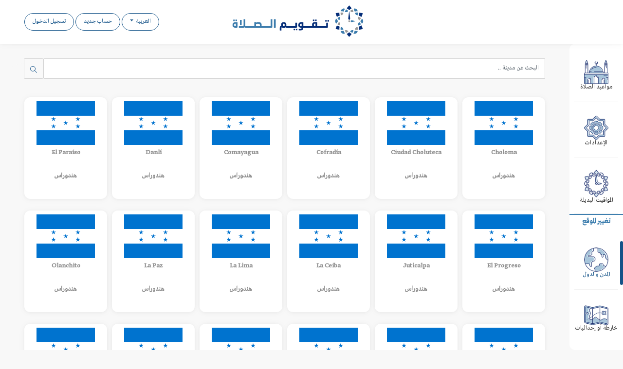

--- FILE ---
content_type: text/html; charset=UTF-8
request_url: https://www.salatcalendar.com/index.php/countries/cities/95
body_size: 10597
content:
<!DOCTYPE html>
<html lang="en" dir="rtl">
    <head>
    <meta charset="UTF-8">
    <title>تقويم الصلاة</title>
    <meta name="viewport" content="width=device-width, initial-scale=1">

    <link rel="apple-touch-icon-precomposed" sizes="57x57" href="https://www.salatcalendar.com/assets/favicomatic/apple-touch-icon-57x57.png" />
    <link rel="apple-touch-icon-precomposed" sizes="114x114" href="https://www.salatcalendar.com/assets/favicomatic/apple-touch-icon-114x114.png" />
    <link rel="apple-touch-icon-precomposed" sizes="72x72" href="https://www.salatcalendar.com/assets/favicomatic/apple-touch-icon-72x72.png" />
    <link rel="apple-touch-icon-precomposed" sizes="144x144" href="https://www.salatcalendar.com/assets/favicomatic/apple-touch-icon-144x144.png" />
    <link rel="apple-touch-icon-precomposed" sizes="60x60" href="https://www.salatcalendar.com/assets/favicomatic/apple-touch-icon-60x60.png" />
    <link rel="apple-touch-icon-precomposed" sizes="120x120" href="https://www.salatcalendar.com/assets/favicomatic/apple-touch-icon-120x120.png" />
    <link rel="apple-touch-icon-precomposed" sizes="76x76" href="https://www.salatcalendar.com/assets/favicomatic/apple-touch-icon-76x76.png" />
    <link rel="apple-touch-icon-precomposed" sizes="152x152" href="https://www.salatcalendar.com/assets/favicomatic/apple-touch-icon-152x152.png" />
    <link rel="icon" type="image/png" href="https://www.salatcalendar.com/assets/favicomatic/favicon-196x196.png" sizes="196x196" />
    <link rel="icon" type="image/png" href="https://www.salatcalendar.com/assets/favicomatic/favicon-96x96.png" sizes="96x96" />
    <link rel="icon" type="image/png" href="https://www.salatcalendar.com/assets/favicomatic/favicon-32x32.png" sizes="32x32" />
    <link rel="icon" type="image/png" href="https://www.salatcalendar.com/assets/favicomatic/favicon-16x16.png" sizes="16x16" />
    <link rel="icon" type="image/png" href="https://www.salatcalendar.com/assets/favicomatic/favicon-128.png" sizes="128x128" />
    <meta name="application-name" content="&nbsp;"/>
    <meta name="msapplication-TileColor" content="#FFFFFF" />
    <meta name="msapplication-TileImage" content="https://www.salatcalendar.com/assets/favicomatic/mstile-144x144.png" />
    <meta name="msapplication-square70x70logo" content="https://www.salatcalendar.com/assets/favicomatic/mstile-70x70.png" />
    <meta name="msapplication-square150x150logo" content="https://www.salatcalendar.com/assets/favicomatic/mstile-150x150.png" />
    <meta name="msapplication-wide310x150logo" content="https://www.salatcalendar.com/assets/favicomatic/mstile-310x150.png" />
    <meta name="msapplication-square310x310logo" content="https://www.salatcalendar.com/assets/favicomatic/mstile-310x310.png" />

    <link rel="stylesheet" href="https://www.salatcalendar.com/assets/font/iconsmind-s/css/iconsminds.css" />
    <link rel="stylesheet" href="https://www.salatcalendar.com/assets/font/simple-line-icons/css/simple-line-icons.css" />
    <link rel="stylesheet" href="https://www.salatcalendar.com/assets/css/vendor/bootstrap.min.css" />
    <link rel="stylesheet" href="https://www.salatcalendar.com/assets/css/vendor/bootstrap.rtl.only.min.css" />
    <link rel="stylesheet" href="https://www.salatcalendar.com/assets/css/vendor/bootstrap-float-label.min.css" />
    <link rel="stylesheet" href="https://www.salatcalendar.com/assets/css/vendor/perfect-scrollbar.css" />
    <link rel="stylesheet" href="https://www.salatcalendar.com/assets/css/vendor/jquery.contextMenu.min.css" />
    <link rel="stylesheet" href="https://www.salatcalendar.com/assets/css/vendor/select2.min.css" />
    <link rel="stylesheet" href="https://www.salatcalendar.com/assets/css/vendor/select2-bootstrap.min.css" />
    <link rel="stylesheet" href="https://www.salatcalendar.com/assets/css/vendor/component-custom-switch.min.css" />
    <link rel="stylesheet" type="text/css" href="https://www.salatcalendar.com/assets/css/dore.light.blue.min.css">
    <link rel="stylesheet" href="https://www.salatcalendar.com/assets/css/main.css" />
    <link rel="stylesheet" href="https://www.salatcalendar.com/assets/css/jquery.countdown.css">
    <link href="https://www.salatcalendar.com/assets/flag-icon-css-master/css/flag-icon.css" rel="stylesheet">
    <link rel="stylesheet" href="https://www.salatcalendar.com/assets/openlayers/css/ol.css" type="text/css">
    <link rel="stylesheet" href="https://www.salatcalendar.com/assets/css/font/all.min.css" type="text/css">

    <link rel="stylesheet" href="https://www.salatcalendar.com/assets/jquery-ui-1.12.1/jquery-ui.css">
    <link href="https://fonts.googleapis.com/css?family=Changa&display=swap" rel="stylesheet">
    <style>

        @font-face {
            font-family: 'GretaArabic';
            src: url('https://www.salatcalendar.com/assets/font/greta/GretaArabic.eot?#iefix') format('embedded-opentype'),
                url('https://www.salatcalendar.com/assets/font/greta/GretaArabic.woff') format('woff'),
                url('https://www.salatcalendar.com/assets/font/greta/GretaArabic.ttf')  format('truetype'),
                url('https://www.salatcalendar.com/assets/font/greta/GretaArabic.svg#GretaArabic') format('svg');
            font-weight: normal;
            font-style: normal;
        }

        body,h1,h2,h3,h4,h5,h6,h7,p,div,span,a,i,button{
            font-family: 'GretaArabic', sans-serif;
        }
        .ui-autocomplete { z-index:2147483647; }

        nav:after{
            content: none !important;
        }
    </style>
    <style>
        #snackbar {
            visibility: hidden;
            min-width: 250px;
            margin-left: -125px;
            background-color: #333;
            color: #fff;
            text-align: center;
            border-radius: 2px;
            padding: 16px;
            position: fixed;
            z-index: 1;
            left: 50%;
            bottom: 30px;
            font-size: 17px;
        }

        #snackbar.show {
            visibility: visible;
            -webkit-animation: fadein 0.5s, fadeout 0.5s 2.5s;
            animation: fadein 0.5s, fadeout 0.5s 2.5s;
        }

        @-webkit-keyframes fadein {
            from {bottom: 0; opacity: 0;}
            to {bottom: 30px; opacity: 1;}
        }

        @keyframes fadein {
            from {bottom: 0; opacity: 0;}
            to {bottom: 30px; opacity: 1;}
        }

        @-webkit-keyframes fadeout {
            from {bottom: 30px; opacity: 1;}
            to {bottom: 0; opacity: 0;}
        }

        @keyframes fadeout {
            from {bottom: 30px; opacity: 1;}
            to {bottom: 0; opacity: 0;}
        }
    </style>
    <link rel="stylesheet" href="https://www.salatcalendar.com/assets/custom/style.css">
    <link rel="stylesheet" href="https://www.salatcalendar.com/assets/custom/ar.css">
    <link rel="stylesheet" href="https://www.salatcalendar.com/assets/custom/print.css">

    <!-- Global site tag (gtag.js) - Google Analytics -->
    <script async src="https://www.googletagmanager.com/gtag/js?id=G-TXT66RZ94K"></script>
    <script>
        window.dataLayer = window.dataLayer || [];
        function gtag() {
            dataLayer.push(arguments);
        }
        gtag('js', new Date());

        gtag('config', 'G-TXT66RZ94K');
    </script>

    <meta property="og:title" content="تقويم الصلاة">
    <meta property="og:type" content="website" />
    <meta property="og:description" content="Prayer Times by IAC">
    <meta property="og:image" content="https://www.salatcalendar.com/assets/favicomatic/mstile-310x310.png">
    <meta property="og:url" content="https://www.salatcalendar.com/">
    <meta name="twitter:title" content="تقويم الصلاة ">
    <meta name="twitter:description" content="Prayer Times by IAC">
    <meta name="twitter:image" content="https://www.salatcalendar.com/assets/favicomatic/mstile-310x310.png">
    <meta name="twitter:card" content="https://www.salatcalendar.com/assets/favicomatic/mstile-310x310.png">

</head>
    <body id="app-container" class="menu-default menu-sub-hidden show-spinner  rtl">
    <nav class="navbar fixed-top">
    <div class="d-flex align-items-center navbar-left">
        <a href="#" class="menu-button-mobile d-xs-block d-sm-block d-md-none">
            <svg xmlns="http://www.w3.org/2000/svg" viewBox="0 0 26 17">
                <rect x="0.5" y="0.5" width="25" height="1" />
                <rect x="0.5" y="7.5" width="25" height="1" />
                <rect x="0.5" y="15.5" width="25" height="1" />
            </svg>
        </a>
    </div>
    <a class="navbar-logo" href="https://www.salatcalendar.com/index.php">
                    <span class="logo d-block d-xs-block" id="fix-margin-left"></span>
        
        <span class="logo-mobile d-none d-xs-none"></span>
    </a>
    <div class="navbar-right">
        <!--        <div class="position-relative d-inline-block">
                    <button class="header-icon btn btn-empty" type="button" id="notificationButton" data-toggle="dropdown" aria-haspopup="true" aria-expanded="false">
                        <i class="simple-icon-globe"></i>
                    </button>
                    <div class="dropdown-menu dropdown-menu-right mt-3 position-absolute">
                        <div class="scroll">
                            <a href="https://www.salatcalendar.com/index.php/app/lang/ar" class="d-flex flex-row text-center">
                                <p style="margin: 10px">العربية</p>
                            </a>
                            <a href="https://www.salatcalendar.com/index.php/app/lang/en" class="d-flex flex-row text-center">
                                <p style="margin: 10px">English</p>
                            </a>
                        </div>
                    </div>
                </div>-->


        <!--mobile language selector-->        
        <div class="user d-inline-block d-sm-block d-xs-block d-md-none">
            <button class="btn btn-empty p-0" type="button" data-toggle="dropdown" aria-haspopup="true" aria-expanded="false">
                <i class="fa fa-globe fa-2x" ><span style="font-size:small ">ar</span></i>
            </button>

            <div class="dropdown-menu dropdown-menu-right mt-3">
                <a class="dropdown-item" href="https://www.salatcalendar.com/index.php/app/lang/en">English</a>
                <a class="dropdown-item" href="https://www.salatcalendar.com/index.php/app/lang/ar">العربية</a>
                <a class="dropdown-item" href="https://www.salatcalendar.com/index.php/app/lang/dan">Danish</a>
                <a class="dropdown-item" href="https://www.salatcalendar.com/index.php/app/lang/sin">Sinhala</a>
                <a class="dropdown-item" href="https://www.salatcalendar.com/index.php/app/lang/de">German</a>
            </div>
        </div>
        <!--end of language selector mobbile--> 
                    <div class="user d-inline-block d-sm-block d-xs-block d-md-none">
                <button class="btn btn-empty p-0" type="button" data-toggle="dropdown" aria-haspopup="true" aria-expanded="false">
                    <i class="fa fa-user fa-2x"></i>
                </button>

                <div class="dropdown-menu dropdown-menu-right mt-3">
                    <a class="dropdown-item" href="https://www.salatcalendar.com/index.php/app/login">تسجيل الدخول</a>
                    <a class="dropdown-item" href="https://www.salatcalendar.com/index.php/app/signup">حساب جديد</a>
                </div>
            </div>
        
        <div class="d-none d-lg-inline-block">
            <div class="dropdown">
                <button class="btn btn-sm btn-outline-primary dropdown-toggle" type="button" id="dropdownMenuButton" data-toggle="dropdown" aria-haspopup="true" aria-expanded="false">
                    العربية                </button>
                <div class="dropdown-menu" aria-labelledby="dropdownMenuButton">
                    <a class="dropdown-item" href="https://www.salatcalendar.com/index.php/app/lang/en">English</a>
                    <a class="dropdown-item" href="https://www.salatcalendar.com/index.php/app/lang/ar">العربية</a>
                    <a class="dropdown-item" href="https://www.salatcalendar.com/index.php/app/lang/dan">Danish</a>
                    <a class="dropdown-item" href="https://www.salatcalendar.com/index.php/app/lang/sin">Sinhala</a>
                    <a class="dropdown-item" href="https://www.salatcalendar.com/index.php/app/lang/de">German </a>
                </div>
            </div>
        </div>
                    <div class="d-none d-lg-inline-block">
                <a href="https://www.salatcalendar.com/index.php/app/signup" class="btn btn-sm btn-outline-primary hidden-xs">حساب جديد</a>
            </div>
            <div class="user d-none d-lg-inline-block">
                <a href="https://www.salatcalendar.com/index.php/app/login" class="btn btn-sm btn-outline-primary hidden-xs">تسجيل الدخول</a>
            </div>
        
    </div>
</nav>
    <div class="menu">
        <div class="main-menu">
            <div class="scroll">
                <script>
    window.mobileCheck = function() {
    let check = false;
    (function(a) {
    if (/(android|bb\d+|meego).+mobile|avantgo|bada\/|blackberry|blazer|compal|elaine|fennec|hiptop|iemobile|ip(hone|od)|iris|kindle|lge |maemo|midp|mmp|mobile.+firefox|netfront|opera m(ob|in)i|palm( os)?|phone|p(ixi|re)\/|plucker|pocket|psp|series(4|6)0|symbian|treo|up\.(browser|link)|vodafone|wap|windows ce|xda|xiino/i.test(a) || /1207|6310|6590|3gso|4thp|50[1-6]i|770s|802s|a wa|abac|ac(er|oo|s\-)|ai(ko|rn)|al(av|ca|co)|amoi|an(ex|ny|yw)|aptu|ar(ch|go)|as(te|us)|attw|au(di|\-m|r |s )|avan|be(ck|ll|nq)|bi(lb|rd)|bl(ac|az)|br(e|v)w|bumb|bw\-(n|u)|c55\/|capi|ccwa|cdm\-|cell|chtm|cldc|cmd\-|co(mp|nd)|craw|da(it|ll|ng)|dbte|dc\-s|devi|dica|dmob|do(c|p)o|ds(12|\-d)|el(49|ai)|em(l2|ul)|er(ic|k0)|esl8|ez([4-7]0|os|wa|ze)|fetc|fly(\-|_)|g1 u|g560|gene|gf\-5|g\-mo|go(\.w|od)|gr(ad|un)|haie|hcit|hd\-(m|p|t)|hei\-|hi(pt|ta)|hp( i|ip)|hs\-c|ht(c(\-| |_|a|g|p|s|t)|tp)|hu(aw|tc)|i\-(20|go|ma)|i230|iac( |\-|\/)|ibro|idea|ig01|ikom|im1k|inno|ipaq|iris|ja(t|v)a|jbro|jemu|jigs|kddi|keji|kgt( |\/)|klon|kpt |kwc\-|kyo(c|k)|le(no|xi)|lg( g|\/(k|l|u)|50|54|\-[a-w])|libw|lynx|m1\-w|m3ga|m50\/|ma(te|ui|xo)|mc(01|21|ca)|m\-cr|me(rc|ri)|mi(o8|oa|ts)|mmef|mo(01|02|bi|de|do|t(\-| |o|v)|zz)|mt(50|p1|v )|mwbp|mywa|n10[0-2]|n20[2-3]|n30(0|2)|n50(0|2|5)|n7(0(0|1)|10)|ne((c|m)\-|on|tf|wf|wg|wt)|nok(6|i)|nzph|o2im|op(ti|wv)|oran|owg1|p800|pan(a|d|t)|pdxg|pg(13|\-([1-8]|c))|phil|pire|pl(ay|uc)|pn\-2|po(ck|rt|se)|prox|psio|pt\-g|qa\-a|qc(07|12|21|32|60|\-[2-7]|i\-)|qtek|r380|r600|raks|rim9|ro(ve|zo)|s55\/|sa(ge|ma|mm|ms|ny|va)|sc(01|h\-|oo|p\-)|sdk\/|se(c(\-|0|1)|47|mc|nd|ri)|sgh\-|shar|sie(\-|m)|sk\-0|sl(45|id)|sm(al|ar|b3|it|t5)|so(ft|ny)|sp(01|h\-|v\-|v )|sy(01|mb)|t2(18|50)|t6(00|10|18)|ta(gt|lk)|tcl\-|tdg\-|tel(i|m)|tim\-|t\-mo|to(pl|sh)|ts(70|m\-|m3|m5)|tx\-9|up(\.b|g1|si)|utst|v400|v750|veri|vi(rg|te)|vk(40|5[0-3]|\-v)|vm40|voda|vulc|vx(52|53|60|61|70|80|81|83|85|98)|w3c(\-| )|webc|whit|wi(g |nc|nw)|wmlb|wonu|x700|yas\-|your|zeto|zte\-/i.test(a.substr(0, 4))) check = true;
    })(navigator.userAgent || navigator.vendor || window.opera);
    return check;
    };
</script>

<ul class="list-unstyled">
    <li >
        <span class="d-none d-lg-block d-md-block">
            <a href="https://www.salatcalendar.com/index.php">
                <img src="https://www.salatcalendar.com/assets/icons/PrayerTimes.png" width="50px" />
                مواعيد الصلاة            </a>
        </span>
        <a href="https://www.salatcalendar.com/index.php" class="d-lg-none d-md-none d-xs-block d-sm-block mobile-nav-item">
            <div class="row">
                <div class="col-4 text-center p-2">

                    <img src="https://www.salatcalendar.com/assets/icons/PrayerTimes.png" width="50px" />
                </div>
                <div class="col-8 p-2">
                    <h3>مواعيد الصلاة</h3>
                </div>
            </div>
        </a>
    </li>
    <li >
        <span class="d-none d-lg-block d-md-block">
            <a href="https://www.salatcalendar.com/index.php/form">
                <img src="https://www.salatcalendar.com/assets/icons/Settings.png" width="50px" />
                الإعدادات            </a>
        </span>
        <a href="https://www.salatcalendar.com/index.php/form" class="d-lg-none d-md-none d-xs-block d-sm-block mobile-nav-item">
            <div class="row">
                <div class="col-4 text-center p-2">

                    <img src="https://www.salatcalendar.com/assets/icons/Settings.png" width="50px" />
                </div>
                <div class="col-8 p-2">
                    <h3>الإعدادات</h3>
                </div>
            </div>
        </a>
    </li>
    <li  style="border-bottom: 2px solid #3d7eae;">
        <span class="d-none d-lg-block d-md-block">
            <a href="https://www.salatcalendar.com/index.php/form/alternative">
                <img src="https://www.salatcalendar.com/assets/icons/AlternativeTimes.png" width="50px" />
                <span> المواقيت البديلة</span>
            </a>
        </span>
        <a href="https://www.salatcalendar.com/index.php/form/alternative" class="d-lg-none d-md-none d-xs-block d-sm-block mobile-nav-item">
            <div class="row">
                <div class="col-4 text-center p-2">

                    <img src="https://www.salatcalendar.com/assets/icons/AlternativeTimes.png" width="50px" />
                </div>
                <div class="col-8 p-2">
                    <h3>المواقيت البديلة</h3>
                </div>
            </div>
        </a>
    </li>
    <li class="text-center">
        <span style="color: #3d7eae;padding: 0px;font-size: 15px;font-weight: bold">تغيير الموقع</span>
    </li>
    <li style="min-height: 10px;;text-align: center;"></li>
    <!-- <li >
        <span  class="d-none d-lg-block d-md-block">
            <a href="https://www.salatcalendar.com/index.php/cities">
                <img src="https://www.salatcalendar.com/assets/icons/Menu-City.png" width="50px"/>
    المدن            </a>
        </span>
        <a href="https://www.salatcalendar.com/index.php/cities" class="d-lg-none d-md-none d-xs-block d-sm-block mobile-nav-item">
            <div class="row">
                <div class="col-4 text-center p-2">

                    <img src="https://www.salatcalendar.com/assets/icons/Menu-City.png" width="50px"/>
                </div>
                <div class="col-8 p-2">
                    <h3>المدن</h3>
                </div>
            </div>
        </a>
    </li> -->
    <li class="active">
        <span class="d-none d-lg-block d-md-block">
            <a href="https://www.salatcalendar.com/index.php/countries">
                <img src="https://www.salatcalendar.com/assets/icons/Countries2.png" width="50px" />
                المدن والدول            </a>
        </span>
        <a href="https://www.salatcalendar.com/index.php/countries" class="d-lg-none d-md-none d-xs-block d-sm-block mobile-nav-item">
            <div class="row">
                <div class="col-4 text-center p-2">

                    <img src="https://www.salatcalendar.com/assets/icons/Countries2.png" width="50px" />
                </div>
                <div class="col-8 p-2">
                    <h3>المدن والدول</h3>
                </div>
            </div>
        </a>
    </li>
    <li >
        <span class="d-none d-lg-block d-md-block" style="text-align: center">
            <a href="https://www.salatcalendar.com/index.php/map" style="text-align: center !important">
                <img src="https://www.salatcalendar.com/assets/icons/map.png" width="50px" />
                خارطة أو إحداثيات            </a>
        </span>
        <a href="https://www.salatcalendar.com/index.php/map" class="d-lg-none d-md-none d-xs-block d-sm-block mobile-nav-item">
            <div class="row">
                <div class="col-4 text-center p-2">

                    <img src="https://www.salatcalendar.com/assets/icons/map.png" width="50px" />
                </div>
                <div class="col-8 p-2">
                    <h3>خارطة أو إحداثيات</h3>
                </div>
            </div>
        </a>
    </li>
    <li >
        <span class="d-none d-lg-block d-md-block">
            <a href="https://www.salatcalendar.com/index.php/offical">
                <img src="https://www.salatcalendar.com/assets/icons/OfficalTimes.png" width="50px" />
                المواقيت الرسمية            </a>
        </span>
        <a href="https://www.salatcalendar.com/index.php/offical" class="d-lg-none d-md-none d-xs-block d-sm-block mobile-nav-item">
            <div class="row">
                <div class="col-4 text-center p-2">

                    <img src="https://www.salatcalendar.com/assets/icons/OfficalTimes.png" width="50px" />
                </div>
                <div class="col-8 p-2">
                    <h3>المواقيت الرسمية</h3>
                </div>
            </div>
        </a>
    </li>
        <li style="min-height: 10px;border-bottom: 2px solid #3d7eae;text-align: center;"></li>
    <li  style="text-align: center !important">

        <span class="d-none d-lg-block d-md-block">
            <a href="https://www.salatcalendar.com/index.php/embeded">
                <img src="https://www.salatcalendar.com/assets/icons/Embed.png" width="50px" />
                أضف لموقعك            </a>
        </span>

        <a href="https://www.salatcalendar.com/index.php/embeded" class="d-lg-none d-md-none d-xs-block d-sm-block mobile-nav-item">
            <div class="row">
                <div class="col-4 text-center p-2"> 
                    <img src="https://www.salatcalendar.com/assets/icons/Embed.png" width="50px" />
                </div>
                <div class="col-8 p-2">
                    <h3>أضف لموقعك</h3>
                </div>
            </div>
        </a>

    </li>
    <li >
        <span class="d-none d-lg-block d-md-block">
            <a href="https://www.salatcalendar.com/index.php/help">
                <img src="https://www.salatcalendar.com/assets/icons/Help.png" width="50px" />
                المساعدة            </a>
        </span>
        <a href="https://www.salatcalendar.com/index.php/help" class="d-lg-none d-md-none d-xs-block d-sm-block mobile-nav-item">
            <div class="row">
                <div class="col-4 text-center p-2">

                    <img src="https://www.salatcalendar.com/assets/icons/Help.png" width="50px" />
                </div>
                <div class="col-8 p-2">
                    <h3>المساعدة</h3>
                </div>
            </div>
        </a>
    </li>
    <li >
        <span class="d-none d-lg-block d-md-block">
            <a href="https://www.salatcalendar.com/index.php/contactus">
                <img src="https://www.salatcalendar.com/assets/icons/CantactUs.png" width="50px" />
                اتصل بنا            </a>
        </span>
        <a href="https://www.salatcalendar.com/index.php/contactus" class="d-lg-none d-md-none d-xs-block d-sm-block mobile-nav-item">
            <div class="row">
                <div class="col-4 text-center p-2">

                    <img src="https://www.salatcalendar.com/assets/icons/CantactUs.png" width="50px" />
                </div>
                <div class="col-8 p-2">
                    <h3>اتصل بنا</h3>
                </div>
            </div>
        </a>
    </li>


        
  
</ul>            </div>
        </div>
    </div>
    <main>
        <div class="container-fluid">
            <div class="row  ">
                <div class="col-12">    <div class="row icon-cards-row mb-4">
    <div class="col-12 mb-4">
        <div class="input-group">
            <input type="text" id="search_box" class="form-control" placeholder="البحث عن مدينة .." onkeyup="getCities()">
            <span class="input-group-text input-group-append input-group-addon">
                <i class="simple-icon-magnifier" style="font-size: 14px !important;line-height: 0px!important;"></i>
            </span>
        </div>
    </div>
</div>
<div class="row icon-cards-row mb-4 text-center" id="cities">

        <div class="col-md-3 col-lg-2 col-sm-4 col-6 mb-4">
        <a href="https://www.salatcalendar.com/index.php/countries/select_city/29872" class="card">
            <div class="card-body text-center">
                <span class="flag-icon-background flag-icon-hn" style="width: 100%;height: 90px;display: inline-block;"></span>
                <p class="card-text font-weight-semibold mb-0">Choloma</p>
                <p class="card-text font-weight-semibold mb-0">هندوراس</p>
            </div>
        </a>
    </div>
    <div class="col-md-3 col-lg-2 col-sm-4 col-6 mb-4">
        <a href="https://www.salatcalendar.com/index.php/countries/select_city/29874" class="card">
            <div class="card-body text-center">
                <span class="flag-icon-background flag-icon-hn" style="width: 100%;height: 90px;display: inline-block;"></span>
                <p class="card-text font-weight-semibold mb-0">Ciudad Choluteca</p>
                <p class="card-text font-weight-semibold mb-0">هندوراس</p>
            </div>
        </a>
    </div>
    <div class="col-md-3 col-lg-2 col-sm-4 col-6 mb-4">
        <a href="https://www.salatcalendar.com/index.php/countries/select_city/29889" class="card">
            <div class="card-body text-center">
                <span class="flag-icon-background flag-icon-hn" style="width: 100%;height: 90px;display: inline-block;"></span>
                <p class="card-text font-weight-semibold mb-0">Cofradía</p>
                <p class="card-text font-weight-semibold mb-0">هندوراس</p>
            </div>
        </a>
    </div>
    <div class="col-md-3 col-lg-2 col-sm-4 col-6 mb-4">
        <a href="https://www.salatcalendar.com/index.php/countries/select_city/29876" class="card">
            <div class="card-body text-center">
                <span class="flag-icon-background flag-icon-hn" style="width: 100%;height: 90px;display: inline-block;"></span>
                <p class="card-text font-weight-semibold mb-0">Comayagua</p>
                <p class="card-text font-weight-semibold mb-0">هندوراس</p>
            </div>
        </a>
    </div>
    <div class="col-md-3 col-lg-2 col-sm-4 col-6 mb-4">
        <a href="https://www.salatcalendar.com/index.php/countries/select_city/29878" class="card">
            <div class="card-body text-center">
                <span class="flag-icon-background flag-icon-hn" style="width: 100%;height: 90px;display: inline-block;"></span>
                <p class="card-text font-weight-semibold mb-0">Danlí</p>
                <p class="card-text font-weight-semibold mb-0">هندوراس</p>
            </div>
        </a>
    </div>
    <div class="col-md-3 col-lg-2 col-sm-4 col-6 mb-4">
        <a href="https://www.salatcalendar.com/index.php/countries/select_city/29892" class="card">
            <div class="card-body text-center">
                <span class="flag-icon-background flag-icon-hn" style="width: 100%;height: 90px;display: inline-block;"></span>
                <p class="card-text font-weight-semibold mb-0">El Paraíso</p>
                <p class="card-text font-weight-semibold mb-0">هندوراس</p>
            </div>
        </a>
    </div>
    <div class="col-md-3 col-lg-2 col-sm-4 col-6 mb-4">
        <a href="https://www.salatcalendar.com/index.php/countries/select_city/29873" class="card">
            <div class="card-body text-center">
                <span class="flag-icon-background flag-icon-hn" style="width: 100%;height: 90px;display: inline-block;"></span>
                <p class="card-text font-weight-semibold mb-0">El Progreso</p>
                <p class="card-text font-weight-semibold mb-0">هندوراس</p>
            </div>
        </a>
    </div>
    <div class="col-md-3 col-lg-2 col-sm-4 col-6 mb-4">
        <a href="https://www.salatcalendar.com/index.php/countries/select_city/29883" class="card">
            <div class="card-body text-center">
                <span class="flag-icon-background flag-icon-hn" style="width: 100%;height: 90px;display: inline-block;"></span>
                <p class="card-text font-weight-semibold mb-0">Juticalpa</p>
                <p class="card-text font-weight-semibold mb-0">هندوراس</p>
            </div>
        </a>
    </div>
    <div class="col-md-3 col-lg-2 col-sm-4 col-6 mb-4">
        <a href="https://www.salatcalendar.com/index.php/countries/select_city/29871" class="card">
            <div class="card-body text-center">
                <span class="flag-icon-background flag-icon-hn" style="width: 100%;height: 90px;display: inline-block;"></span>
                <p class="card-text font-weight-semibold mb-0">La Ceiba</p>
                <p class="card-text font-weight-semibold mb-0">هندوراس</p>
            </div>
        </a>
    </div>
    <div class="col-md-3 col-lg-2 col-sm-4 col-6 mb-4">
        <a href="https://www.salatcalendar.com/index.php/countries/select_city/29877" class="card">
            <div class="card-body text-center">
                <span class="flag-icon-background flag-icon-hn" style="width: 100%;height: 90px;display: inline-block;"></span>
                <p class="card-text font-weight-semibold mb-0">La Lima</p>
                <p class="card-text font-weight-semibold mb-0">هندوراس</p>
            </div>
        </a>
    </div>
    <div class="col-md-3 col-lg-2 col-sm-4 col-6 mb-4">
        <a href="https://www.salatcalendar.com/index.php/countries/select_city/29882" class="card">
            <div class="card-body text-center">
                <span class="flag-icon-background flag-icon-hn" style="width: 100%;height: 90px;display: inline-block;"></span>
                <p class="card-text font-weight-semibold mb-0">La Paz</p>
                <p class="card-text font-weight-semibold mb-0">هندوراس</p>
            </div>
        </a>
    </div>
    <div class="col-md-3 col-lg-2 col-sm-4 col-6 mb-4">
        <a href="https://www.salatcalendar.com/index.php/countries/select_city/29888" class="card">
            <div class="card-body text-center">
                <span class="flag-icon-background flag-icon-hn" style="width: 100%;height: 90px;display: inline-block;"></span>
                <p class="card-text font-weight-semibold mb-0">Olanchito</p>
                <p class="card-text font-weight-semibold mb-0">هندوراس</p>
            </div>
        </a>
    </div>
    <div class="col-md-3 col-lg-2 col-sm-4 col-6 mb-4">
        <a href="https://www.salatcalendar.com/index.php/countries/select_city/29887" class="card">
            <div class="card-body text-center">
                <span class="flag-icon-background flag-icon-hn" style="width: 100%;height: 90px;display: inline-block;"></span>
                <p class="card-text font-weight-semibold mb-0">Potrerillos</p>
                <p class="card-text font-weight-semibold mb-0">هندوراس</p>
            </div>
        </a>
    </div>
    <div class="col-md-3 col-lg-2 col-sm-4 col-6 mb-4">
        <a href="https://www.salatcalendar.com/index.php/countries/select_city/29875" class="card">
            <div class="card-body text-center">
                <span class="flag-icon-background flag-icon-hn" style="width: 100%;height: 90px;display: inline-block;"></span>
                <p class="card-text font-weight-semibold mb-0">Puerto Cortez</p>
                <p class="card-text font-weight-semibold mb-0">هندوراس</p>
            </div>
        </a>
    </div>
    <div class="col-md-3 col-lg-2 col-sm-4 col-6 mb-4">
        <a href="https://www.salatcalendar.com/index.php/countries/select_city/29891" class="card">
            <div class="card-body text-center">
                <span class="flag-icon-background flag-icon-hn" style="width: 100%;height: 90px;display: inline-block;"></span>
                <p class="card-text font-weight-semibold mb-0">San Lorenzo</p>
                <p class="card-text font-weight-semibold mb-0">هندوراس</p>
            </div>
        </a>
    </div>
    <div class="col-md-3 col-lg-2 col-sm-4 col-6 mb-4">
        <a href="https://www.salatcalendar.com/index.php/countries/select_city/29870" class="card">
            <div class="card-body text-center">
                <span class="flag-icon-background flag-icon-hn" style="width: 100%;height: 90px;display: inline-block;"></span>
                <p class="card-text font-weight-semibold mb-0">San Pedro Sula</p>
                <p class="card-text font-weight-semibold mb-0">هندوراس</p>
            </div>
        </a>
    </div>
    <div class="col-md-3 col-lg-2 col-sm-4 col-6 mb-4">
        <a href="https://www.salatcalendar.com/index.php/countries/select_city/29881" class="card">
            <div class="card-body text-center">
                <span class="flag-icon-background flag-icon-hn" style="width: 100%;height: 90px;display: inline-block;"></span>
                <p class="card-text font-weight-semibold mb-0">Santa Bárbara</p>
                <p class="card-text font-weight-semibold mb-0">هندوراس</p>
            </div>
        </a>
    </div>
    <div class="col-md-3 col-lg-2 col-sm-4 col-6 mb-4">
        <a href="https://www.salatcalendar.com/index.php/countries/select_city/29879" class="card">
            <div class="card-body text-center">
                <span class="flag-icon-background flag-icon-hn" style="width: 100%;height: 90px;display: inline-block;"></span>
                <p class="card-text font-weight-semibold mb-0">Santa Rosa de Copán</p>
                <p class="card-text font-weight-semibold mb-0">هندوراس</p>
            </div>
        </a>
    </div>
    <div class="col-md-3 col-lg-2 col-sm-4 col-6 mb-4">
        <a href="https://www.salatcalendar.com/index.php/countries/select_city/29886" class="card">
            <div class="card-body text-center">
                <span class="flag-icon-background flag-icon-hn" style="width: 100%;height: 90px;display: inline-block;"></span>
                <p class="card-text font-weight-semibold mb-0">Siguatepeque</p>
                <p class="card-text font-weight-semibold mb-0">هندوراس</p>
            </div>
        </a>
    </div>
    <div class="col-md-3 col-lg-2 col-sm-4 col-6 mb-4">
        <a href="https://www.salatcalendar.com/index.php/countries/select_city/29869" class="card">
            <div class="card-body text-center">
                <span class="flag-icon-background flag-icon-hn" style="width: 100%;height: 90px;display: inline-block;"></span>
                <p class="card-text font-weight-semibold mb-0">Tegucigalpa</p>
                <p class="card-text font-weight-semibold mb-0">هندوراس</p>
            </div>
        </a>
    </div>
    <div class="col-md-3 col-lg-2 col-sm-4 col-6 mb-4">
        <a href="https://www.salatcalendar.com/index.php/countries/select_city/29885" class="card">
            <div class="card-body text-center">
                <span class="flag-icon-background flag-icon-hn" style="width: 100%;height: 90px;display: inline-block;"></span>
                <p class="card-text font-weight-semibold mb-0">Tela</p>
                <p class="card-text font-weight-semibold mb-0">هندوراس</p>
            </div>
        </a>
    </div>
    <div class="col-md-3 col-lg-2 col-sm-4 col-6 mb-4">
        <a href="https://www.salatcalendar.com/index.php/countries/select_city/29884" class="card">
            <div class="card-body text-center">
                <span class="flag-icon-background flag-icon-hn" style="width: 100%;height: 90px;display: inline-block;"></span>
                <p class="card-text font-weight-semibold mb-0">Tocoa</p>
                <p class="card-text font-weight-semibold mb-0">هندوراس</p>
            </div>
        </a>
    </div>
    <div class="col-md-3 col-lg-2 col-sm-4 col-6 mb-4">
        <a href="https://www.salatcalendar.com/index.php/countries/select_city/29890" class="card">
            <div class="card-body text-center">
                <span class="flag-icon-background flag-icon-hn" style="width: 100%;height: 90px;display: inline-block;"></span>
                <p class="card-text font-weight-semibold mb-0">Villanueva</p>
                <p class="card-text font-weight-semibold mb-0">هندوراس</p>
            </div>
        </a>
    </div>
    <div class="col-md-3 col-lg-2 col-sm-4 col-6 mb-4">
        <a href="https://www.salatcalendar.com/index.php/countries/select_city/29880" class="card">
            <div class="card-body text-center">
                <span class="flag-icon-background flag-icon-hn" style="width: 100%;height: 90px;display: inline-block;"></span>
                <p class="card-text font-weight-semibold mb-0">Yoro</p>
                <p class="card-text font-weight-semibold mb-0">هندوراس</p>
            </div>
        </a>
    </div>
</div>

<script>
    var currentRequest = null;
    function getCities() {
//        $('#cities').html('<div class="col-12"><i class="fa fa-spinner fa-spin fa-5x" style="color: #145388;"></i><br/></div><br/>');

        var query = $('#search_box').val();
        if (query.length > 1 || query.length == 0) {
//            console.log(query.length);
            currentRequest = $.ajax({
                url: "https://www.salatcalendar.com/index.php/countries/search_cities/95/" + query,
                dataType: "json",
                beforeSend: function () {
                    if (currentRequest != null) {
                        currentRequest.abort();
                    }
                },
                success: function (data) {
//                    console.log(data);
                    $('#cities').html(data.html);
                }
            });
        }
//        setTimeout(function () {

//        }, 800);

    }
</script></div>
</div>
</div>
<div id="snackbar">Some text some message..</div>
</main>
<!--<footer>
    <main>
        <div class="row  ">
            <div class="col-md-12">
                <div class="row">
                    <div class="col-1"></div>
                    <div class="col-10">
                        <div class="card">
                            <div class="row p-4">
                                <div class="col-md-4 text-center">
                                    <h2>© 2026 تقويم الصلاة</h2>
                                </div>
                                <div class="col-md-4 text-center">
                                    <img src="https://www.salatcalendar.com/assets/graphics/logo1.png" width="70%">
                                    <br/><br/>
                                </div>
                                <div class="col-md-4 text-center">
                                    <img src="https://www.salatcalendar.com/assets/graphics/logo2.png" width="70%">
                                    <br/>   <br/>
                                </div>
                            </div>
                        </div>
                    </div>
                    <div class="col-1"></div>
                </div>
            </div>
        </div>
    </main>
</footer>-->
<script src="https://www.salatcalendar.com/assets/js/vendor/jquery-3.3.1.min.js"></script>
<script src="https://www.salatcalendar.com/assets/js/vendor/bootstrap.bundle.min.js"></script>
<script src="https://www.salatcalendar.com/assets/js/vendor/perfect-scrollbar.min.js"></script>
<script src="https://www.salatcalendar.com/assets/js/vendor/Sortable.js"></script>
<script src="https://www.salatcalendar.com/assets/js/vendor/select2.full.js"></script>
<script src="https://www.salatcalendar.com/assets/js/dore-plugins/select.from.library.js"></script>
<script src="https://www.salatcalendar.com/assets/js/countdown.js"></script>
<script src="https://www.salatcalendar.com/assets/js/vendor/mousetrap.min.js"></script>
<script src="https://www.salatcalendar.com/assets/js/vendor/jquery.contextMenu.min.js"></script>
<script src="https://www.salatcalendar.com/assets/js/vendor/typeahead.bundle.js"></script>
<script src="https://www.salatcalendar.com/assets/js/jquery.plugin.min.js"></script>
<script src="https://www.salatcalendar.com/assets/js/jquery.countdown.js"></script>
<script src="https://www.salatcalendar.com/assets/jquery-ui-1.12.1/jquery-ui.min.js"></script>
<script src="https://www.salatcalendar.com/assets/js/vendor/jquery.validate/jquery.validate.min.js"></script>
<script src="https://www.salatcalendar.com/assets/js/vendor/jquery.validate/additional-methods.min.js"></script>
    <script src="https://www.salatcalendar.com/assets/js/vendor/jquery.validate/localization/messages_ar.js"></script>
<!--        <script src="https://www.salatcalendar.com/assets/openlayers/examples/common.js"></script>
<script src="https://www.salatcalendar.com/assets/openlayers/examples/attributions.js"></script>-->
<script src="https://www.salatcalendar.com/assets/openlayers/build/ol.js"></script>
<script src="https://www.salatcalendar.com/assets/js/dore.script.js"></script>
<script src="https://www.salatcalendar.com/assets/js/scripts.js"></script>

<script src="https://openlayers.org/api/OpenLayers.js"></script>
<script src="https://www.salatcalendar.com/assets/js/location-picker.js"></script>
<script src="https://www.salatcalendar.com/assets/sweetalert2/dist/sweetalert2.all.min.js"></script>


<script>

    /**
     * Configuration & State
     * Data passed from PHP
     */
    const CONFIG = {
        userLoc: {"id":"49581","City":"Dublin","Latitude":"37.7021500","Longitude":"-121.9357910","Altitude":"162.5","TimeZone":"America\/Los_Angeles","official_id":null,"Country":"\u0627\u0644\u0648\u0644\u0627\u064a\u0627\u062a \u0627\u0644\u0645\u062a\u062d\u062f\u0629 \u0627\u0644\u0623\u0645\u0631\u064a\u0643\u064a\u0629","CountryID":"226","ipInfo":{"status":"success","country":"United States","countryCode":"US","region":"OH","regionName":"Ohio","city":"Dublin","zip":"43017","lat":40.0992,"lon":-83.1141,"timezone":"America\/New_York","isp":"Amazon.com, Inc.","org":"AWS EC2 (us-east-2)","as":"AS16509 Amazon.com, Inc.","query":"3.133.147.33","city_name":"Dublin"},"time":"2026-01-14 19:48:47"},
        isTrack: false,
        environment: 'production',
        urls: {
            reset: 'https://www.salatcalendar.com/index.php/form/resetToLocation',
            set: 'https://www.salatcalendar.com/index.php/app/set_location',
            base: 'https://www.salatcalendar.com/index.php'
        },
        lang: {
            pleaseWait: '',
            areYouSure: 'هل أنت متأكد؟',
            yes: 'نعم',
            no: 'لا'
        },
        geoUsernames: ["coolmena", "salatcalendar", "accuratetimes", "free_lancer55"]
    };

    let userLoc = CONFIG.userLoc;
    let UserLocation = null;
    let loadingDialog = null;
    let isTrack = CONFIG.isTrack;

    /**
     * UI Helpers
     */
    function loading() {
        loadingDialog = Swal.fire({
            title: CONFIG.lang.pleaseWait,
            allowEscapeKey: false,
            allowOutsideClick: false,
            timer: 20000,
            onOpen: () => {
                Swal.showLoading();
            }
        });
    }

    function message(msg) {
        Swal.fire(msg);
    }

    function Toast(msg) {
        const x = document.getElementById("snackbar");
        if (!x) return;
        x.className = "show";
        if (msg) x.innerText = msg;
        setTimeout(() => {
            x.className = x.className.replace("show", "");
        }, 3000);
    }

    /**
     * Core Geolocation Functions
     */
    function getLocation() {
        if (!navigator.geolocation) {
            if (isTrack) message("Geolocation is not supported by this browser.");
            return;
        }

        // Check Permissions
        if (navigator.permissions) {
            navigator.permissions.query({name: 'geolocation'}).then(status => {
                if (loadingDialog) loadingDialog.close();

                if (status.state === 'prompt' || status.state === 'denied') {
                    if (isTrack) Toast("Please Allow Location on your browser");
                }
            });
        }

        navigator.geolocation.getCurrentPosition(showPosition, showError);
    }

    function showPosition(location) {
        UserLocation = location;
        setUserLocation(location);
    }

    function showError(error) {
        let msg = "";
        switch (error.code) {
            case error.PERMISSION_DENIED:
                msg = "You denied the request for Geolocation.";
                break;
            case error.POSITION_UNAVAILABLE:
                msg = "Location information is unavailable.";
                break;
            case error.TIMEOUT:
                msg = "The request to get user location timed out.";
                break;
            case error.UNKNOWN_ERROR:
                msg = "An unknown error occurred.";
                break;
        }
        if (isTrack) message(msg);
    }

    /**
     * Main entry point called by pages
     */
    function getUserLocation() {
        getLocation();

        // Polling interval (Every 1 minute)
        setInterval(async () => {
            if (!navigator.permissions) return;

            const status = await navigator.permissions.query({name: 'geolocation'});
            if (status.state === 'granted') {
                navigator.geolocation.getCurrentPosition(location => {
                    if (!UserLocation) {
                        UserLocation = location;
                        return;
                    }
                    if (UserLocation === location || !userLoc) return;

                    const dis = distance(
                        userLoc.Latitude,
                        userLoc.Longitude,
                        location.coords.latitude,
                        location.coords.longitude,
                        "K"
                    );
                    if (dis > 5) {
                        setUserLocation(location);
                    }
                });
            }
        }, 30000);
    }

    /**
     * Logic to update server with location
     */
    async function setUserLocation(location) {
        let isNotSameLocation = true;
        if (userLoc) {
            isNotSameLocation = (userLoc.Latitude != location.coords.latitude || userLoc.Longitude != location.coords.longitude);
        }

        if (isNotSameLocation) {
            try {
                const geoData = await findUserLocationChain(location);
                if (!geoData) return;

                const payload = {
                    userLat: location.coords.latitude,
                    userLng: location.coords.longitude,
                    geoData: geoData
                };

                $.ajax({
                    url: CONFIG.urls.set,
                    method: "POST",
                    data: payload
                }).done(response => {
                    const res = typeof response === 'string' ? JSON.parse(response) : response;
                    if (res.Status) {
                        if (!userLoc || userLoc.City != res.newCity) {
                            window.location.reload();
                        }
                    }
                });
            } catch (err) {
                console.error("Error setting user location:", err);
            }
        }
    }

    /**
     * Geonames API Wrapper
     */
    async function fetchGeo(endpoint, params) {
        const username = CONFIG.geoUsernames[Math.floor(Math.random() * CONFIG.geoUsernames.length)];
        const url = `https://secure.geonames.org/${endpoint}?${params}&username=${username}`;

        try {
            const response = await $.ajax({url, method: "POST"});
            const data = typeof response === 'string' ? JSON.parse(response) : response;

            // Handle Rate Limit (Status 19) - Retry once
            if (data.status?.value === 19) {
                return fetchGeo(endpoint, params);
            }
            return data;
        } catch (e) {
            return null;
        }
    }

    /**
     * Refactored Geonames Logic Chain
     */
    async function findUserLocationChain(location) {
        const lat = location.coords.latitude;
        const lng = location.coords.longitude;

        const countryCodeRes = await fetchGeo('countryCodeJSON', `lat=${lat}&lng=${lng}`);
        const adminArea = await fetchGeo('countrySubdivisionJSON', `lat=${lat}&lng=${lng}&level=5`);
        const capitalArea = await fetchGeo('findNearbyPlaceNameJSON', `lat=${lat}&lng=${lng}&featureClass=P&featureCode=PPLC&radius=20&style=FULL`);

        // 1. Check Capital
        if (capitalArea?.geonames?.length > 0) return capitalArea.geonames[0];

        // 2. Check Main Areas
        const mainArea = await fetchGeo('findNearbyPlaceNameJSON', `lat=${lat}&lng=${lng}&featureClass=P&featureCode=PPL&featureCode=PPLC&featureCode=PPLA&featureCode=PPLA2&cities=cities15000&style=FULL&radius=15`);
        let area = checkInAdmin(mainArea?.geonames, adminArea, countryCodeRes?.countryCode);
        if (area) return area;

        // 3. Check Medium Areas
        const mediumArea = await fetchGeo('findNearbyPlaceNameJSON', `lat=${lat}&lng=${lng}&featureClass=P&featureCode=PPL&featureCode=PPLC&featureCode=PPLA&featureCode=PPLA2&cities=cities500&style=FULL&radius=20`);
        area = checkInAdmin(mediumArea?.geonames, adminArea, countryCodeRes?.countryCode);
        if (area) return area;

        // 4. Check Small Areas
        const smallArea = await fetchGeo('findNearbyPlaceNameJSON', `lat=${lat}&lng=${lng}&style=FULL&radius=100`);
        area = checkInAdmin(smallArea?.geonames, adminArea, countryCodeRes?.countryCode);
        if (area) return area;

        // 5. Last Resort
        const lastArea = await fetchGeo('findNearbyPlaceNameJSON', `lat=${lat}&lng=${lng}&style=FULL`);
        if (lastArea?.geonames?.length > 0) return lastArea.geonames[0];

        Toast("Sorry we couldn't find your location");
        return null;
    }

    function checkInAdmin(geonames, admin, countryCode) {
        if (!geonames || !admin || !admin.adminName1) return null;

        if (admin.countryCode === countryCode) {
            return geonames.find(g => g.adminName1 === admin.adminName1) || null;
        } else {
            return geonames.find(g => g.countryCode === countryCode) || null;
        }
    }

    /**
     * Utilities
     */
    function resetLoc() {
        Swal.fire({
            title: CONFIG.lang.areYouSure,
            icon: 'warning',
            showCancelButton: true,
            confirmButtonColor: '#3085d6',
            cancelButtonColor: '#d33',
            confirmButtonText: CONFIG.lang.yes,
            cancelButtonText: CONFIG.lang.no
        }).then((result) => {
            if (result.value) {
                loading();
                callApi_Get(CONFIG.urls.reset, function () {
                    UserLocation = null;
                    userLoc = null;
                    isTrack = true;
                    getUserLocation();
                });
            }
        });
    }

    function distance(lat1, lon1, lat2, lon2, unit) {
        if ((lat1 == lat2) && (lon1 == lon2)) return 0;
        const radlat1 = Math.PI * lat1 / 180;
        const radlat2 = Math.PI * lat2 / 180;
        const theta = lon1 - lon2;
        const radtheta = Math.PI * theta / 180;
        let dist = Math.sin(radlat1) * Math.sin(radlat2) + Math.cos(radlat1) * Math.cos(radlat2) * Math.cos(radtheta);
        if (dist > 1) dist = 1;
        dist = Math.acos(dist);
        dist = dist * 180 / Math.PI;
        dist = dist * 60 * 1.1515;
        if (unit == "K") dist = dist * 1.609344;
        if (unit == "N") dist = dist * 0.8684;
        return dist;
    }

    $(document).ready(function () {
        getUserLocation();
    });
</script>

<script>



    function refreshPage(){}
    $(document).ready(function () {


        $(".form-valid").validate({
            errorElement: "div"
        });
        $("#city").autocomplete({
            source: function (request, response) {
                $.ajax({
                    url: "https://www.salatcalendar.com/index.php/favorite/get_city",
                    dataType: "json",
                    data: {
                        term: request.term
                    },
                    success: function (data) {
                        response(data);
                    }
                });
            },
            minLength: 1,
            select: function (event, ui) {
                $('#city_id').val(ui.item.id);
            }
        });
        $("#home_city").autocomplete({
            source: function (request, response) {
                $.ajax({
                    url: "https://www.salatcalendar.com/index.php/favorite/get_city",
                    dataType: "json",
                    data: {
                        term: request.term
                    },
                    success: function (data) {
                        response(data);
                    }
                });
            },
            minLength: 1,
            select: function (event, ui) {
                window.location = "https://www.salatcalendar.com/index.php/app/change_city/city/" + ui.item.id;
            }
        });

        $("#embeded_city").autocomplete({
            source: function (request, response) {
                $.ajax({
                    url: "https://www.salatcalendar.com/index.php/favorite/get_city",
                    dataType: "json",
                    data: {
                        term: request.term
                    },
                    success: function (data) {
                        response(data);
                    }
                });
            },
            minLength: 1,
            select: function (event, ui) {
                url = 'https://www.salatcalendar.com/index.php/embeded/from_city/ar//' + ui.item.id;
                iframe = '<iframe style="width: 100%; height: 350px; border: 1px solid #ddd;" scrolling="no" src="' + url + '" frameborder="0"></iframe>';
                $('#city_preview_div').html(iframe);
                $('#city_preview_textarea').html(iframe);
            }
        });
    });
</script>
<script>
    $(function () {
        var dateFormat = "dd/mm/yy",
                from = $("#from_date").datepicker({
            defaultDate: "+1w",
            numberOfMonths: 1,
            dateFormat: dateFormat,
            minDate: "1/1/2026",
            maxDate: "31/12/2026"
        }).on("change", function () {
            to.datepicker("option", "minDate", getDate(this));
            getPrayers('period');
        }),
                to = $("#to_date").datepicker({
            defaultDate: "+1w",
            numberOfMonths: 1,
            dateFormat: dateFormat,
            minDate: "1/1/2026",
            maxDate: "31/12/2026"
        }).on("change", function () {
            from.datepicker("option", "maxDate", getDate(this));
            getPrayers('period');
        });
        $('#year').change(function () {
            if (from.val() == '') {
                from.datepicker("option", "minDate", "1/1/" + $('#year').val());
                from.datepicker("option", "maxDate", "31/12/" + $('#year').val());
            } else {
                to_date = to.val().split('/');
                from_date = from.val().split('/');
                from.val(from_date[0] + '/' + from_date[1] + '/' + $('#year').val());
                to.datepicker("option", "minDate", "1/1/" + $('#year').val());
                to.datepicker("option", "maxDate", to_date[0] + '/' + to_date[1] + '/' + $('#year').val());
            }
            if (to.val() == '') {
                to.datepicker("option", "minDate", "1/1/" + $('#year').val());
                to.datepicker("option", "maxDate", "31/12/" + $('#year').val());
            } else {
                to_date = to.val().split('/');
                from_date = from.val().split('/');
                to.val(to_date[0] + '/' + to_date[1] + '/' + $('#year').val());
                to.datepicker("option", "minDate", from_date[0] + '/' + from_date[1] + '/' + $('#year').val());
                to.datepicker("option", "maxDate", "31/12/" + $('#year').val());
            }
            getPrayers('period');
        });

        function getDate(element) {
            var date;
            try {
                date = $.datepicker.parseDate(dateFormat, element.value);
            } catch (error) {
                date = null;
            }
            return date;
        }
    });

    function loginDialog(source) {
        Swal.fire({
            title: 'لم تقم بتسجيل الدخول',
            icon: 'warning',
            showCancelButton: true,
            confirmButtonColor: '#145388',
            cancelButtonColor: '#145388',
            confirmButtonText: 'حساب جديد',
            cancelButtonText: 'تسجيل الدخول'
        }).then((result) => {
            if (result.value) {
                window.location.href = "https://www.salatcalendar.com/index.php/app/signup/" + source;
            } else if (result.dismiss === Swal.DismissReason.cancel) {
                window.location.href = "https://www.salatcalendar.com/index.php/app/login/" + source;
            }
        });
    }

    function addFav(name) {
        Swal.fire({
            title: 'إضافة إلى المفضلة',
            input: 'text',
            inputAttributes: {
                autocapitalize: 'off'
            },
            inputValue: name,
            showCancelButton: true,
            confirmButtonColor: '#145388',
            confirmButtonText: 'حفظ',
            cancelButtonText: 'إلغاء'
        }).then((result) => {
            if (result.value) {
                $.ajax({
                    "url": "https://www.salatcalendar.com/index.php/app/add_to_fav/",
                    dataType: "json",
                    data: {
                        name: result.value
                    },

                }).done(function (data) {
                    if (data.success) {
                        window.location.href = data.url;
                    }


                });



            }
        });
    }
</script>
</body>

</html>

--- FILE ---
content_type: text/css
request_url: https://www.salatcalendar.com/assets/css/vendor/bootstrap-float-label.min.css
body_size: 810
content:
.has-float-label {
  display: block;
  position: relative;
}
.has-float-label label,
.has-float-label > span:last-of-type {
  position: absolute;
  cursor: text;
  font-size: 90%;
  opacity: 1;
  top: -0.4em;
  left: 0.75rem;
  z-index: 3;
  line-height: 1;
  padding: 0 1px;
}
.has-float-label label::after,
.has-float-label > span::after {
  content: " ";
  display: block;
  position: absolute;
  height: 5px;
  top: 3px;
  left: -0.2em;
  right: -0.2em;
  z-index: -1;
}
.has-float-label .form-control::-webkit-input-placeholder {
  opacity: 1;
}
.has-float-label .form-control::-moz-placeholder {
  opacity: 1;
}
.has-float-label .form-control:-ms-input-placeholder {
  opacity: 1;
}
.has-float-label .form-control::placeholder {
  opacity: 1;
}
.has-float-label
  .form-control:placeholder-shown:not(:focus)::-webkit-input-placeholder {
  opacity: 0;
}
.has-float-label .form-control:placeholder-shown:not(:focus)::-moz-placeholder {
  opacity: 0;
}
.has-float-label
  .form-control:placeholder-shown:not(:focus):-ms-input-placeholder {
  opacity: 0;
}
.has-float-label .form-control:placeholder-shown:not(:focus)::placeholder {
  opacity: 0;
}
.has-float-label .form-control:placeholder-shown:not(:focus) + * {
}
.input-group .has-float-label {
  -webkit-box-flex: 1;
  -webkit-flex-grow: 1;
  -ms-flex-positive: 1;
  flex-grow: 1;
  margin-bottom: 0;
  display: -webkit-box;
  display: -webkit-flex;
  display: -ms-flexbox;
  display: flex;
  -webkit-box-orient: vertical;
  -webkit-box-direction: normal;
  -webkit-flex-direction: column;
  -ms-flex-direction: column;
  flex-direction: column;
  -webkit-box-pack: center;
  -webkit-justify-content: center;
  -ms-flex-pack: center;
  justify-content: center;
}
.input-group .has-float-label .form-control {
  width: 100%;
}
.input-group .has-float-label:not(:last-child),
.input-group .has-float-label:not(:last-child) .form-control {
  border-bottom-right-radius: 0;
  border-top-right-radius: 0;
  border-right: 0;
}
.input-group .has-float-label:not(:first-child),
.input-group .has-float-label:not(:first-child) .form-control {
  border-bottom-left-radius: 0;
  border-top-left-radius: 0;
}













.form-group.has-top-label .form-control, .form-group.has-top-label .bootstrap-tagsinput {
  padding: 1.7rem 0.75rem 0.5rem 0.75rem;
}

.has-top-label {
  display: block;
  position: relative;
}
.has-top-label label,
.has-top-label > span:last-of-type {
  position: absolute;
  cursor: text;
  font-size: 76%;
  opacity: 1;
  top: 0.7rem;
  left: 0.75rem;
  z-index: 3;
  line-height: 1;
  padding: 0 1px;
  font-weight: 600;
}
.has-top-label label::after,
.has-top-label > span::after {
  content: " ";
  display: block;
  position: absolute;
  height: 2px;
  top: 50%;
  left: -0.2em;
  right: -0.2em;
  z-index: -1;

}
.has-top-label .form-control::-webkit-input-placeholder {
  opacity: 1;
}
.has-top-label .form-control::-moz-placeholder {
  opacity: 1;
}
.has-top-label .form-control:-ms-input-placeholder {
  opacity: 1;
}
.has-top-label .form-control::placeholder {
  opacity: 1;
}
.has-top-label
  .form-control:placeholder-shown:not(:focus)::-webkit-input-placeholder {
  opacity: 0;
}
.has-top-label .form-control:placeholder-shown:not(:focus)::-moz-placeholder {
  opacity: 0;
}
.has-top-label
  .form-control:placeholder-shown:not(:focus):-ms-input-placeholder {
  opacity: 0;
}
.has-top-label .form-control:placeholder-shown:not(:focus)::placeholder {
  opacity: 0;
}

.input-group .has-top-label {
  -webkit-box-flex: 1;
  -webkit-flex-grow: 1;
  -ms-flex-positive: 1;
  flex-grow: 1;
  margin-bottom: 0;
  display: -webkit-box;
  display: -webkit-flex;
  display: -ms-flexbox;
  display: flex;
  -webkit-box-orient: vertical;
  -webkit-box-direction: normal;
  -webkit-flex-direction: column;
  -ms-flex-direction: column;
  flex-direction: column;
  -webkit-box-pack: center;
  -webkit-justify-content: center;
  -ms-flex-pack: center;
  justify-content: center;
}
.input-group .has-top-label .form-control {
  width: 100%;
}
.input-group .has-top-label:not(:last-child),
.input-group .has-top-label:not(:last-child) .form-control {
  border-bottom-right-radius: 0;
  border-top-right-radius: 0;
  border-right: 0;
}
.input-group .has-top-label:not(:first-child),
.input-group .has-top-label:not(:first-child) .form-control {
  border-bottom-left-radius: 0;
  border-top-left-radius: 0;
}

.form-group.has-top-label .form-control, .form-group.has-top-label .bootstrap-tagsinput {
  height: calc(3.3rem + 2px);
}

.form-group.has-top-label textarea.form-control {
  min-height: calc(3.3rem + 2px);
  height: initial;
}

.form-group.has-top-label select.form-control:not([size]):not([multiple]) {
  height: calc(3.3rem + 2px);
  padding: 1.7rem 0.75rem 0.5rem 0.5rem;
}

--- FILE ---
content_type: text/css
request_url: https://www.salatcalendar.com/assets/css/vendor/component-custom-switch.min.css
body_size: 928
content:
.custom-switch .custom-switch-input {
  display: none;
}
.custom-switch .custom-switch-input,
.custom-switch .custom-switch-input *,
.custom-switch .custom-switch-input :after,
.custom-switch .custom-switch-input :before,
.custom-switch .custom-switch-input + .custom-switch-btn,
.custom-switch .custom-switch-input:after,
.custom-switch .custom-switch-input:before {
  box-sizing: border-box;
}
.custom-switch .custom-switch-input :after:selection,
.custom-switch .custom-switch-input :before:selection,
.custom-switch .custom-switch-input :selection,
.custom-switch .custom-switch-input + .custom-switch-btn:selection,
.custom-switch .custom-switch-input:after:selection,
.custom-switch .custom-switch-input:before:selection,
.custom-switch .custom-switch-input:selection {
  background: 0 0;
}
.custom-switch .custom-switch-input + .custom-switch-btn {
  outline: 0;
  display: inline-block;
  position: relative;
  -webkit-user-select: none;
  -moz-user-select: none;
  -ms-user-select: none;
  user-select: none;
  cursor: pointer;
  width: 58px;
  height: 28px;
  margin: 0;
  padding: 4px;
  background: #ced4da;
  border-radius: 76px;
  transition: all 0.3s ease;
  border: 1px solid #ced4da;
}
.custom-switch .custom-switch-input + .custom-switch-btn:after,
.custom-switch .custom-switch-input + .custom-switch-btn:before {
  position: relative;
  display: block;
  content: "";
  width: 18px;
  height: 18px;
}
.custom-switch .custom-switch-input + .custom-switch-btn:after {
  left: 2px;
  border-radius: 50%;
  background: #fff;
  transition: all 0.3s ease;
}
.custom-switch .custom-switch-input + .custom-switch-btn:before {
  display: none;
}

.custom-switch .custom-switch-input:checked + .custom-switch-btn:after {
  left: 30px;
}
.custom-switch
  .custom-switch-input:checked
  + .custom-switch-btn
  ~ .custom-switch-content-checked {
  opacity: 1;
  height: auto;
}
.custom-switch
  .custom-switch-input:checked
  + .custom-switch-btn
  ~ .custom-switch-content-unchecked {
  display: none;
  opacity: 0;
  height: 0;
}
.custom-switch
  .custom-switch-input:not(:checked)
  + .custom-switch-btn
  ~ .custom-switch-content-checked {
  display: none;
  opacity: 0;
  height: 0;
}
.custom-switch
  .custom-switch-input:not(:checked)
  + .custom-switch-btn
  ~ .custom-switch-content-unchecked {
  opacity: 1;
  height: auto;
}
.custom-switch.custom-switch-label-io
  .custom-switch-input
  + .custom-switch-btn {
  background-image: url("data:image/svg+xml;charset=utf8,%3Csvg xmlns='http://www.w3.org/2000/svg' width='68' height='38'%3E%3Ctext x='42.5' y='16.75' font-size='12px' font-family='-apple-system, BlinkMacSystemFont, Segoe UI, Roboto, Helvetica Neue, Arial, sans-serif, Apple Color Emoji, Segoe UI Emoji, Segoe UI Symbol' fill='%23fff'%3EO%3C/text%3E%3C/svg%3E");
}
.custom-switch.custom-switch-label-io
  .custom-switch-input:checked
  + .custom-switch-btn {
  background-image: url("data:image/svg+xml;charset=utf8,%3Csvg xmlns='http://www.w3.org/2000/svg' width='68' height='38'%3E%3Ctext x='18.13333' y='16.75' font-size='12px' font-family='-apple-system, BlinkMacSystemFont, Segoe UI, Roboto, Helvetica Neue, Arial, sans-serif, Apple Color Emoji, Segoe UI Emoji, Segoe UI Symbol' fill='%23fff'%3EI%3C/text%3E%3C/svg%3E");
}
.custom-switch.custom-switch-label-onoff
  .custom-switch-input
  + .custom-switch-btn {
  background-image: url("data:image/svg+xml;charset=utf8,%3Csvg xmlns='http://www.w3.org/2000/svg' width='68' height='38'%3E%3Ctext x='38.85714' y='16.75' font-size='12px' font-family='-apple-system, BlinkMacSystemFont, Segoe UI, Roboto, Helvetica Neue, Arial, sans-serif, Apple Color Emoji, Segoe UI Emoji, Segoe UI Symbol' fill='%23fff'%3EOff%3C/text%3E%3C/svg%3E");
}
.custom-switch.custom-switch-label-onoff
  .custom-switch-input:checked
  + .custom-switch-btn {
  background-image: url("data:image/svg+xml;charset=utf8,%3Csvg xmlns='http://www.w3.org/2000/svg' width='68' height='38'%3E%3Ctext x='9.71429' y='16.75' font-size='12px' font-family='-apple-system, BlinkMacSystemFont, Segoe UI, Roboto, Helvetica Neue, Arial, sans-serif, Apple Color Emoji, Segoe UI Emoji, Segoe UI Symbol' fill='%23fff'%3EOn%3C/text%3E%3C/svg%3E");
}
.custom-switch.custom-switch-label-yesno
  .custom-switch-input
  + .custom-switch-btn {
  background-image: url("data:image/svg+xml;charset=utf8,%3Csvg xmlns='http://www.w3.org/2000/svg' width='68' height='38'%3E%3Ctext x='32.85714' y='16.75' font-size='12px' font-family='-apple-system, BlinkMacSystemFont, Segoe UI, Roboto, Helvetica Neue, Arial, sans-serif, Apple Color Emoji, Segoe UI Emoji, Segoe UI Symbol' fill='%23fff'%3ENo%3C/text%3E%3C/svg%3E");
}
.custom-switch.custom-switch-label-yesno
  .custom-switch-input:checked
  + .custom-switch-btn {
  background-image: url("data:image/svg+xml;charset=utf8,%3Csvg xmlns='http://www.w3.org/2000/svg' width='68' height='38'%3E%3Ctext x='9.71429' y='16.75' font-size='12px' font-family='-apple-system, BlinkMacSystemFont, Segoe UI, Roboto, Helvetica Neue, Arial, sans-serif, Apple Color Emoji, Segoe UI Emoji, Segoe UI Symbol' fill='%23fff'%3EYes%3C/text%3E%3C/svg%3E");
}
.custom-switch.custom-switch-label-status
  .custom-switch-input
  + .custom-switch-btn {
  width: 88px;
  background-image: url("data:image/svg+xml;charset=utf8,%3Csvg xmlns='http://www.w3.org/2000/svg' width='88' height='38'%3E%3Ctext x='38.85714' y='16.75' font-size='12px' font-family='-apple-system, BlinkMacSystemFont, Segoe UI, Roboto, Helvetica Neue, Arial, sans-serif, Apple Color Emoji, Segoe UI Emoji, Segoe UI Symbol' fill='%23fff'%3EDisabled%3C/text%3E%3C/svg%3E");
}
.custom-switch.custom-switch-label-status
  .custom-switch-input:checked
  + .custom-switch-btn {
  background-image: url("data:image/svg+xml;charset=utf8,%3Csvg xmlns='http://www.w3.org/2000/svg' width='88' height='38'%3E%3Ctext x='9.71429' y='16.75' font-size='12px' font-family='-apple-system, BlinkMacSystemFont, Segoe UI, Roboto, Helvetica Neue, Arial, sans-serif, Apple Color Emoji, Segoe UI Emoji, Segoe UI Symbol' fill='%23fff'%3EEnabled%3C/text%3E%3C/svg%3E");
}
.custom-switch.custom-switch-label-status
  .custom-switch-input:checked
  + .custom-switch-btn:after {
  left: 50px;
}

.custom-switch-small {
  height: 23px;
}

.custom-switch-small .custom-switch-input + .custom-switch-btn {
  width: 42px;
  height: 23px;
}

.custom-switch-small .custom-switch-input + .custom-switch-btn:after, .custom-switch-small .custom-switch-input + .custom-switch-btn:before {
  width: 14px;
  height: 14px;
  left: 0;
  top: -1px;
}

.custom-switch-small .custom-switch-input:checked + .custom-switch-btn:after {
  left: 18px;
}

--- FILE ---
content_type: text/css
request_url: https://www.salatcalendar.com/assets/css/dore.light.blue.min.css
body_size: 25343
content:
/* Dore Main Style 

Table of Contents

00.Variables and Imports
01.Base
02.Buttons
03.Widths
04.Borders
05.Badges
06.Breadcrumb
07.Tabs
08.Owl Carousel
09.Slick Slider
10.Navbar
11.Menu
12.Apps
13.Chat App
14.Survey App
15.Todo App
16.Main
17.Cards
18.Dashboard
19.Calendar
20.Datatable
21.Alerts
22.Forms
23.Form Wizard
24.Slider(Range)
25.Navs
26.Tooltip and popover
27.Progress
28.Rating
29.Sortable
30.Spinner
31.Croppper
32.Modal
33.Authorization
34.Html Editors
35.Icons
36.Loading
37.Media Library
38.Context Menu
39.Videojs
40.Prices
41.Tables
42.Invoice Print
43.Profile Page
44.Details Page
45.Timer
46.Blog
47.Rounded
48.Rtl
*/
/* 00.Variables and Imports */
@import url("https://fonts.googleapis.com/css?family=Nunito:300,400,400i,600,700");
/* 01.Base */
html {
    width: 100%;
    height: 100%;
    background: #f8f8f8;
}

:root {
    --theme-color-1: #145388;
    --theme-color-2: #2a93d5;
    --theme-color-3: #6c90a1;
    --theme-color-4: #365573;
    --theme-color-5: #47799a;
    --theme-color-6: #8e9599;
    --theme-color-1-10: rgba(20, 83, 136, 0.1);
    --theme-color-2-10: rgba(42, 147, 213, 0.1);
    --theme-color-3-10: rgba(108, 144, 161, 0.1);
    --theme-color-4-10: rgba(54, 85, 115, 0.1);
    --theme-color-5-10: rgba(71, 121, 154, 0.1);
    --theme-color-6-10: rgba(142, 149, 153, 0.1);
    --primary-color: #3a3a3a;
    --foreground-color: white;
    --separator-color: #d7d7d7;
}

body {
    font-family: "Nunito", sans-serif;
    font-size: 0.8rem;
    font-weight: 400;
    color: #3a3a3a;
    background: #f8f8f8;
}
body.background {
    height: 100%;
}
body.background main {
    margin: 0 !important;
    height: 100%;
}
body.background main .container {
    height: 100%;
}

.rtl * {
    text-align: right;
}

.fixed-background {
    background: url("../img/balloon.jpg") no-repeat center center fixed;
    background-size: cover;
    width: 100%;
    height: 100%;
    position: fixed;
    top: 0;
    right: 0;
    bottom: 0;
    left: 0;
}

.disable-text-selection {
    -webkit-touch-callout: none;
    -webkit-user-select: none;
    -khtml-user-select: none;
    -moz-user-select: none;
    -ms-user-select: none;
    user-select: none;
}

.scroll {
    margin-right: -15px;
    padding-right: 15px;
    position: relative;
    height: 100%;
}

.dropdown-menu {
    font-size: 0.8rem;
    border-radius: 0.1rem;
    background: white;
    border-color: rgba(58, 58, 58, 0.15);
}

.dropdown-item {
    padding: 0.75rem 1.5rem;
    color: #3a3a3a;
}

.dropdown-item.active,
.dropdown-item:active {
    color: white;
    text-decoration: none;
    background-color: #145388;
}

::selection {
    background: #aabfc9;
}

::-moz-selection {
    background: #aabfc9;
}

.ps__thumb-y {
    background-color: #d7d7d7;
}

.logo-single {
    width: 270px;
    height: 70px;
    background: url("../img/logo-black.svg") no-repeat;
    background-position: center center;
    display: inline-block;
    margin-bottom: 60px;
}

h1,
h2,
h3,
h4,
h5,
h6,
.h1,
.h2,
.h3,
.h4,
.h5,
.h6 {
    line-height: 1.3;
}

h1 {
    font-size: 1.75rem;
    padding-bottom: 10px;
    display: inline-block;
}
@media (max-width: 767px) {

    h1 {
        font-size: 1.3rem;
        padding-top: 0.5rem;
    }
}

h2 {
    font-size: 1.4rem;
}
@media (max-width: 767px) {
    h2 {
        font-size: 1.1rem;
    }
}

h3 {
    font-size: 1.3rem;
}
@media (max-width: 767px) {
    h3 {
        font-size: 1rem;
    }
}

h3 {
    font-size: 1.2rem;
}
@media (max-width: 767px) {
    h3 {
        font-size: 1rem;
    }
}

h4 {
    font-size: 1.15rem;
}
@media (max-width: 767px) {
    h4 {
        font-size: 0.9rem;
    }
}

h5 {
    font-size: 1.1rem;
}
@media (max-width: 767px) {
    h5 {
        font-size: 0.9rem;
    }
}

h6 {
    font-size: 1rem;
}
@media (max-width: 767px) {
    h6 {
        font-size: 0.85rem;
    }
}

.depth-1 {
    box-shadow: 0 1px 15px rgba(0, 0, 0, 0.04), 0 1px 6px rgba(0, 0, 0, 0.04);
}

.depth-2 {
    box-shadow: 0 3px 30px rgba(0, 0, 0, 0.1), 0 3px 20px rgba(0, 0, 0, 0.1);
}

.r-0 {
    right: 0;
}

.l-0 {
    left: 0;
}

.list-item-heading {
    font-size: 1rem;
}

.truncate {
    text-overflow: ellipsis;
    white-space: nowrap;
    overflow: hidden;
}

.min-width-zero {
    min-width: 0;
}

.no-transition {
    transition: none !important;
}

button {
    color: #3a3a3a;
    outline: initial !important;
}

@media (max-width: 767px) {
    .display-1 {
        font-size: 2.8rem;
    }
}

@media (max-width: 767px) {
    .display-2 {
        font-size: 2.6rem;
    }
}

@media (max-width: 767px) {
    .display-3 {
        font-size: 2.4rem;
    }
}

@media (max-width: 767px) {
    .display-4 {
        font-size: 2.2rem;
    }
}

.lead {
    font-size: 1.8rem;
    font-weight: 300;
    line-height: 2rem;
}
@media (max-width: 767px) {
    .lead {
        font-size: 1.1rem;
        line-height: 1.6rem;
    }
}

.mb-5,
.my-5 {
    margin-bottom: 2rem !important;
}

@media (max-width: 575px) {
    .float-none-xs {
        float: initial !important;
    }
}

.main-heading {
    border-bottom: 1px solid #d7d7d7;
}

.separator-dashed {
    border-bottom: 1px dashed #d7d7d7;
}
.alert-dismissible .close {
    padding: 0.5rem 1.25rem;
}


.alert-dismissible .close {
    padding: 0.5rem 1.25rem;
}

ul li {
    margin-bottom: 5px;
}
ul li:last-of-type {
    margin-bottom: 0;
}

.rounded {
    border-radius: 50px !important;
}

.video-play-icon {
    width: 100%;
    height: 100%;
    position: absolute;
}
.video-play-icon span {
    position: absolute;
    background: rgba(255, 255, 255, 0.7);
    height: 2.5rem;
    border-radius: 2rem;
    line-height: 1;
    left: 50%;
    top: 50%;
    transform: translate(-50%, -50%);
    font-size: 1.8em;
    width: 3em;
    text-align: center;
    padding-left: 5px;
}
.video-play-icon span:before {
    content: "";
    width: 0;
    height: 0;
    border-style: solid;
    border-width: 8px 0 8px 12px;
    font-size: 0;
    border-color: transparent transparent transparent #145388;
}
.video-play-icon:hover span,
.video-play-icon:active span {
    background: rgba(255, 255, 255, 0.85);
}

.opacity-25 {
    opacity: 0.25;
}

.opacity-50 {
    opacity: 0.5;
}

.opacity-75 {
    opacity: 0.75;
}

a {
    color: #3a3a3a;
    transition: color 200ms;
    outline: initial !important;
}
a:hover,
a:active {
    text-decoration: initial;
    color: #145388;
}

.white {
    color: #fff !important;
}

p {
    font-size: 0.85rem;
    line-height: 1.3rem;
    font-family: "Nunito", sans-serif;
}

.text-large {
    font-size: 1.9rem !important;
}

.text-one {
    font-size: 1rem !important;
}

.text-xlarge {
    font-size: 2.7rem !important;
}

.text-small {
    font-size: 0.76rem !important;
    line-height: 0.9rem !important;
}

.text-white {
    color: #fff !important;
}

.text-zero {
    font-size: 0 !important;
}

.text-extra-small {
    font-size: 0.7rem !important;
}

.text-default {
    color: #3a3a3a !important;
}

.text-muted {
    color: #909090 !important;
}

.text-semi-muted {
    color: #8f8f8f !important;
}

.font-weight-medium {
    font-weight: 500;
}

.font-weight-semibold {
    font-weight: 600;
}

.color-theme-1 {
    color: #145388;
}

.color-theme-2 {
    color: #2a93d5;
}

#displayOptions a {
    cursor: pointer;
}

#displayOptions a.active i {
    color: #145388;
}

#displayOptions button {
    border-color: #8f8f8f;
    color: #8f8f8f;
}
#displayOptions button:hover {
    background-color: #145388;
    border-color: #145388;
    color: #fff;
}

#displayOptions .btn-outline-dark:not(:disabled):not(.disabled):active,
#displayOptions .btn-outline-dark:not(:disabled):not(.disabled).active,
#displayOptions .show > .btn-outline-dark.dropdown-toggle {
    background-color: #145388;
    border-color: #145388;
    color: #fff;
}

#displayOptions > span {
    padding-top: 0.1rem;
}

#displayOptions .view-icon svg {
    width: 19px;
}

#displayOptions .view-icon .view-icon-svg {
    fill: #8f8f8f;
}

#displayOptions .view-icon:hover .view-icon-svg,
#displayOptions .view-icon.active .view-icon-svg {
    fill: #145388;
}

@media (min-width: 767px) {
    .collapse.dont-collapse-sm {
        display: block;
        height: auto !important;
        visibility: visible;
    }
}

.clearfix::after {
    content: "";
    clear: both;
    display: table;
}

.accordion-content {
    padding-top: 0 !important;
}

.feedback-container a {
    font-size: 1.3em;
    color: #8f8f8f;
    margin: 0.5rem;
}
.feedback-container a:hover,
.feedback-container a:active {
    color: #145388;
}

.gallery img {
    max-height: 280px;
}

#baguetteBox-overlay .full-image img {
    box-shadow: initial;
}

.baguetteBox-button#next-button,
.baguetteBox-button#previous-button,
.baguetteBox-button#close-button {
    height: 40px;
    width: 40px;
    border-radius: 40px;
}

.baguetteBox-button {
    font-family: "simple-line-icons";
    font-style: normal;
    font-weight: normal;
    font-variant: normal;
    text-transform: none;
    line-height: 1;
    -webkit-font-smoothing: antialiased;
}
.baguetteBox-button#next-button svg,
.baguetteBox-button#close-button svg,
.baguetteBox-button#previous-button svg {
    display: none;
}
.baguetteBox-button#close-button:before {
    content: "\e082";
}
.baguetteBox-button#next-button:before {
    content: "\e079";
}
.baguetteBox-button#previous-button:before {
    content: "\e07a";
}

.border-radius {
    border-radius: 0.1rem;
}

/* 02.Buttons */
button {
    color: #3a3a3a;
    outline: initial !important;
}

.btn-arrow {
    display: inline-block;
    text-align: center;
    border-radius: 30px !important;
    width: 42px;
    height: 42px;
    line-height: 24px;
}

.btn-arrow i {
    font-size: 15px;
    display: inline-block;
    text-align: center;
}

.btn-sm.btn-arrow {
    width: 34px;
    height: 34px;
    line-height: 17px;
}

.btn-sm.btn-arrow i {
    font-size: 13px;
    line-height: 10px;
}

.btn {
    border-radius: 50px;
    outline: initial !important;
    box-shadow: none !important;
    box-shadow: initial !important;
    font-size: 0.8rem;
    padding: 0.75rem 1.3rem 0.6rem 1.3rem;
    transition: background-color box-shadow 0.1s linear;
}

.btn-shadow {
    box-shadow: 0 1px 2px 0 rgba(0, 0, 0, 0.15), 0 1px 3px 1px rgba(0, 0, 0, 0.15) !important;
    transition: background-color box-shadow 0.1s linear;
}
.btn-shadow:hover,
.btn-shadow:focus {
    box-shadow: 0 1px 3px 0 rgba(0, 0, 0, 0.15), 0 4px 6px 2px rgba(0, 0, 0, 0.15) !important;
}

.btn-empty {
    background: transparent !important;
}

.btn-lg,
.btn-group-lg > .btn,
.btn-group-sm > .btn {
    border-radius: 50px;
}

.btn.default {
    border-radius: 0.1rem;
}

.btn-primary {
    background-color: #145388;
    border-color: #145388;
    color: #fff;
}
.btn-primary:hover {
    color: #fff;
    background-color: #0f3d64;
    border-color: #0f3d64;
}

.check-button {
    cursor: default !important;
}

.check-button.btn-primary {
    background-color: #145388 !important;
    border-color: #145388 !important;
    opacity: 1;
}

.check-button .custom-control {
    min-height: 1.1rem;
    margin-top: -7px;
}

.dropdown-menu {
    font-size: 0.8rem;
    border-radius: 0.1rem;
    background: white;
    border-color: rgba(58, 58, 58, 0.15);
}

.dropdown-item {
    padding: 0.75rem 1.5rem;
    color: #3a3a3a;
}

.dropdown-item:hover,
.dropdown-item:focus {
    background-color: #f8f8f8;
    color: #3a3a3a;
}

.dropdown-item.active,
.dropdown-item:active {
    color: #fff;
    text-decoration: none;
    background-color: #145388;
}

.dropdown-divider {
    border-color: #d7d7d7;
}

.btn-primary:not(:disabled):not(.disabled):active,
.btn-primary:not(:disabled):not(.disabled).active,
.show > .btn-primary.dropdown-toggle {
    background-color: #0c3253;
    border-color: #0c3253;
    color: #fff;
}

.btn-secondary {
    background-color: #2a93d5;
    border-color: #2a93d5;
    color: #fff;
}
.btn-secondary:hover {
    color: #fff;
    background-color: #237bb3;
    border-color: #237bb3;
}

.btn-secondary:not(:disabled):not(.disabled):active,
.btn-secondary:not(:disabled):not(.disabled).active,
.show > .btn-secondary.dropdown-toggle {
    background-color: #2070a2;
    border-color: #2070a2;
    color: #fff;
}

.btn-primary.btn-primary-gradient {
    background: linear-gradient(to right, #145388, #0a2a45);
}
.btn-primary.btn-primary-gradient:hover {
    background: linear-gradient(to right, #145388, #0f3d64);
}

.btn-primary-gradient:not(:disabled):not(.disabled):active,
.btn-primary-gradient:not(:disabled):not(.disabled).active,
.show > .btn-primary-gradient.dropdown-toggle {
    background: linear-gradient(to right, #145388, #0a2a45);
}

.btn-secondary-gradient {
    background: linear-gradient(to right, #2a93d5, #1d6795);
}
.btn-secondary-gradient:hover {
    background: linear-gradient(to right, #2a93d5, #237bb3);
}

.btn-secondary-gradient:not(:disabled):not(.disabled):active,
.btn-secondary-gradient:not(:disabled):not(.disabled).active,
.show > .btn-secondary-gradient.dropdown-toggle {
    background: linear-gradient(to right, #2a93d5, #1d6795);
}

.btn-warning {
    background-color: #b69329;
    border-color: #b69329;
}

.btn-success,
.btn-info,
.btn-danger,
.btn-warning {
    color: #fff;
}
.btn-success:hover,
.btn-info:hover,
.btn-danger:hover,
.btn-warning:hover {
    color: #fff;
}

.btn-outline-success:hover,
.btn-outline-info:hover,
.btn-outline-danger:hover,
.btn-outline-warning:hover {
    color: white;
}

.btn-light {
    color: #131113;
    background-color: #ececec;
    border-color: #ececec;
}
.btn-light:hover {
    color: #131113;
    background-color: #d8d8d8;
    border-color: #d8d8d8;
}

.btn-dark {
    color: #ececec;
    background-color: #131113;
    border-color: #131113;
}
.btn-dark:hover {
    color: #ececec;
    background-color: #060506;
    border-color: #060506;
}

.btn-outline-dark {
    color: #131113;
    border-color: #131113;
}
.btn-outline-dark:hover {
    color: white;
    background-color: #131113;
    border-color: #131113;
}

.btn-outline-white {
    color: #fff;
    border-color: #fff;
    background-color: initial;
}
.btn-outline-white:hover {
    color: #145388;
    background-color: #fff;
}

.btn-outline-light {
    color: #ececec;
    border-color: #ececec;
}
.btn-outline-light:hover {
    color: white;
    background-color: #ececec;
    border-color: #ececec;
}

.btn-outline-primary {
    color: #145388;
    border-color: #145388;
}
.btn-outline-primary:hover {
    color: white;
    background-color: #145388;
    border-color: #145388;
}

.btn-outline-theme-3 {
    background: unset;
    color: #6c90a1;
    border-color: #6c90a1;
}
.btn-outline-theme-3:hover {
    background-color: #6c90a1;
    border-color: #6c90a1;
    color: white;
}

.btn-outline-primary:not(:disabled):not(.disabled):active,
.btn-outline-primary:not(:disabled):not(.disabled).active,
.show > .btn-outline-primary.dropdown-toggle {
    background-color: #145388;
    border-color: #145388;
    color: white;
}

.btn-outline-secondary {
    color: #2a93d5;
    border-color: #2a93d5;
}
.btn-outline-secondary:hover {
    background-color: #2a93d5;
    border-color: #2a93d5;
    color: white;
}

.btn-outline-secondary:not(:disabled):not(.disabled):active,
.btn-outline-secondary:not(:disabled):not(.disabled).active,
.show > .btn-outline-secondary.dropdown-toggle {
    background-color: #2a93d5;
    border-color: #2a93d5;
    color: white;
}

.btn-header-light {
    color: #d7d7d7;
    border-color: transparent;
    background: transparent;
}
.btn-header-light:hover {
    background-color: transparent;
    border-color: #d7d7d7;
}

.btn-header-primary {
    color: #145388;
    border-color: transparent;
    background: transparent;
}
.btn-header-primary:hover {
    background-color: transparent;
    border-color: #145388;
}

.btn-header-secondary {
    color: #2a93d5;
    border-color: transparent;
    background: transparent;
}
.btn-header-secondary:hover {
    background-color: transparent;
    border-color: #2a93d5;
}

.btn-header-primary-light {
    color: #6c90a1;
    border-color: transparent;
    background: transparent;
}
.btn-header-primary-light:hover {
    background-color: transparent;
    border-color: #6c90a1;
}

.btn-xl,
.btn-group-xl > .btn {
    line-height: 1.5;
    font-weight: 700;
    letter-spacing: 0.05rem;
    padding: 1rem 3.5rem 0.9rem;
}

.btn-lg,
.btn-group-lg > .btn {
    line-height: 1.5;
    font-weight: 700;
    letter-spacing: 0.05rem;
    padding: 0.75rem 2.6rem 0.6rem 2.6rem;
}

.btn-sm,
.btn-group-sm > .btn {
    padding: 0.5rem 1rem 0.5rem 1rem;
    font-size: 0.76rem;
    line-height: 1.5;
}

.btn-xs,
.btn-group-xs > .btn {
    padding: 0.25rem 1.25rem;
    font-size: 0.76rem;
    line-height: 1.3;
}

.btn-primary.disabled,
.btn-primary:disabled {
    background-color: #145388;
    border-color: #145388;
    color: white;
}

.btn-secondary.disabled,
.btn-secondary:disabled {
    background-color: #2a93d5;
    border-color: #2a93d5;
    color: white;
}

.btn-group > .btn:not(:last-child):not(.dropdown-toggle),
.btn-group > .btn-group:not(:last-child) > .btn {
    border-top-right-radius: 0 !important;
    border-bottom-right-radius: 0 !important;
}

.btn-group > .btn:not(:first-child),
.btn-group > .btn-group:not(:first-child) > .btn {
    border-top-left-radius: 0 !important;
    border-bottom-left-radius: 0 !important;
}

.btn-link {
    color: #145388;
    text-decoration: initial !important;
}

.white-underline-link {
    color: #fff;
    text-decoration: underline;
}
.white-underline-link:hover,
.white-underline-link:active {
    color: #fff;
    text-decoration: initial;
}

.btn-link:hover {
    color: rgba(20, 83, 136, 0.7);
}

.btn-multiple-state {
    position: relative;
    transition: opacity 500ms;
}
.btn-multiple-state .spinner,
.btn-multiple-state .icon {
    position: absolute;
    left: 0;
    right: 0;
    margin: 0 auto;
    opacity: 0;
    visibility: hidden;
    top: 50%;
    transform: translateY(-50%);
    transition: opacity 500ms;
    color: #fff;
    pointer-events: none;
}
.btn-multiple-state .icon i {
    vertical-align: text-bottom;
    font-size: 18px;
}
.btn-multiple-state .label {
    transition: opacity 500ms;
}
.btn-multiple-state.show-spinner .label {
    opacity: 0;
}
.btn-multiple-state.show-spinner .spinner {
    opacity: 1;
    visibility: visible;
}
.btn-multiple-state.show-success .label {
    opacity: 0;
}
.btn-multiple-state.show-success .icon.success {
    opacity: 1;
    visibility: visible;
}
.btn-multiple-state.show-fail .label {
    opacity: 0;
}
.btn-multiple-state.show-fail .icon.fail {
    opacity: 1;
    visibility: visible;
}
.btn-multiple-state.btn-primary:disabled {
    opacity: 1;
    background: #0d385c;
    border-color: #0d385c;
}
.btn-multiple-state.btn-secondary:disabled {
    opacity: 1;
    border-color: #2276aa;
}

.icon-button {
    padding: 0;
    font-size: 14px;
    width: 34px;
    height: 34px;
    line-height: 34px;
}
.icon-button.large {
    width: 44px;
    height: 44px;
    font-size: 18px;
    line-height: 2.5;
}
.icon-button.small-icon {
    font-size: 12px;
    line-height: 32px;
}

.top-right-button-single {
    width: unset;
}
@media (max-width: 991px) {
    .top-right-button-single {
        width: calc(100%);
    }
}

.top-right-button-container {
    float: right;
    position: relative;
}
@media (max-width: 575px) {
    .top-right-button-container {
        float: initial;
        display: flex;
        justify-content: space-between;
    }
}
@media (max-width: 575px) {
    .top-right-button-container .top-right-button {
        display: flex;
        flex-grow: 1;
        justify-content: center;
        align-items: center;
    }
}

/* 03.Widths */
.w-10 {
    width: 10% !important;
}

.w-90 {
    width: 90% !important;
}

.w-12 {
    width: 12% !important;
}

.w-88 {
    width: 88% !important;
}

.w-15 {
    width: 15% !important;
}

.w-85 {
    width: 85% !important;
}

.w-20 {
    width: 20% !important;
}

.w-80 {
    width: 80% !important;
}

.w-30 {
    width: 30% !important;
}

.w-70 {
    width: 70% !important;
}

.w-40 {
    width: 40% !important;
}

.w-60 {
    width: 60% !important;
}

@media (max-width: 767px) {
    .w-xs-100 {
        width: 100% !important;
    }
}

@media (max-width: 991px) {
    .w-sm-100 {
        width: 100% !important;
    }
}

/* 04.Borders */
.border {
    border: 1px solid #f3f3f3 !important;
}

.border-right {
    border-right: 1px solid #f3f3f3 !important;
}

.border-left {
    border-left: 1px solid #f3f3f3 !important;
}

.border-top {
    border-top: 1px solid #f3f3f3 !important;
}

.border-bottom {
    border-bottom: 1px solid #f3f3f3 !important;
}

.border-primary,
.border-theme-1 {
    border-color: #145388 !important;
}

.border-theme-2 {
    border-color: #2a93d5 !important;
}

.border-theme-3 {
    border-color: #6c90a1 !important;
}

.border-secondary {
    border-color: #3a3a3a !important;
}

/* Colors */
.text-theme-2 {
    color: #2a93d5 !important;
}

.text-theme-3 {
    color: #6c90a1 !important;
}

.text-primary,
.text-theme-1 {
    color: #145388 !important;
}

.text-secondary {
    color: #3a3a3a !important;
}

/* 05.Badges */
.bg-theme-2,
.badge-theme-2 {
    background-color: #2a93d5 !important;
    color: #fff;
}

.bg-theme-3,
.badge-theme-3 {
    background-color: #6c90a1 !important;
    color: #fff;
}

.bg-primary,
.bg-theme-1,
.badge-primary,
.badge-theme-1 {
    background-color: #145388 !important;
    color: #fff;
}

.bg-secondary,
.badge-secondary {
    background-color: #2a93d5 !important;
    color: #fff;
}

.badge-warning {
    background-color: #b69329;
}

.badge-success {
    background-color: #3e884f;
}

.badge-info {
    background-color: #3195a5;
}

.badge-danger {
    background-color: #c43d4b;
}

.badge-success,
.badge-danger,
.badge-warning,
.badge-info {
    color: #fff;
}

.badge {
    padding: 0.6em 0.75em;
    font-size: 74%;
}
.badge.badge-pill {
    padding-right: 1.25em;
    padding-left: 1.25em;
}
.badge.badge-top-left {
    top: 10px;
    left: -7px;
}
.badge.badge-top-left-2 {
    top: 40px;
    left: -7px;
}
.badge.badge-top-right {
    top: 8px;
    right: -7px;
}
.badge.badge-top-right-2 {
    top: 40px;
    right: -7px;
}

.badge-light {
    background-color: #ececec;
    color: #131113;
}

.badge-dark {
    background-color: #131113;
    color: #ececec;
}

.badge-outline-primary,
.badge-outline-theme-1 {
    background: unset;
    border: 1px solid #145388;
    color: #145388;
}

.badge-outline-secondary,
.badge-outline-theme-2 {
    background: unset;
    border: 1px solid #2a93d5;
    color: #2a93d5;
}

.badge-outline-theme-3 {
    background: unset;
    border: 1px solid #6c90a1;
    color: #6c90a1;
}

.badge-outline-success {
    background: unset;
    border: 1px solid #3e884f;
    color: #3e884f;
}

.badge-outline-danger {
    background: unset;
    border: 1px solid #c43d4b;
    color: #c43d4b;
}

.badge-outline-warning {
    background: unset;
    border: 1px solid #b69329;
    color: #b69329;
}

.badge-outline-info {
    background: unset;
    border: 1px solid #3195a5;
    color: #3195a5;
}

.badge-outline-light {
    background: unset;
    border: 1px solid #ececec;
    color: #ececec;
}

.badge-outline-dark {
    background: unset;
    border: 1px solid #131113;
    color: #131113;
}

/* 06.Breadcrumb */
@media (max-width: 991px) {
    .breadcrumb-container .breadcrumb {
        padding: 0;
    }
}

.breadcrumb {
    background-color: transparent;
    margin-bottom: 0.5rem;
}

.breadcrumb-item + .breadcrumb-item::before {
    content: "|";
}

/* 07.Tabs */
.nav-tabs.separator-tabs {
    border-bottom: 1px solid #d7d7d7;
}

.nav-tabs .nav-link {
    border: initial;
    padding-top: 1rem;
}

.nav-tabs .nav-link.active,
.nav-tabs .nav-item.show .nav-link {
    background: initial;
}

.nav-tabs .nav-link.active::before,
.nav-tabs .nav-item.show .nav-link::before {
    content: " ";
    background: #145388;
    color: white;
    border-radius: 10px;
    position: absolute;
    width: calc(100% - 1rem);
    height: 5px;
    top: 0;
    left: 50%;
    transform: translateX(-50%);
}

.nav-tabs.separator-tabs .nav-link.active::before,
.nav-tabs.separator-tabs .nav-item.show .nav-link::before {
    content: " ";
    background: #145388;
    border-radius: 10px;
    position: absolute;
    width: 100%;
    height: 2px;
    left: 50%;
    bottom: 0;
    transform: translateX(-50%);
    top: unset;
}

.nav-tabs.separator-tabs .nav-link {
    border: initial;
    padding-top: 1rem;
    background: initial;
    padding-left: 0;
    padding-top: 0.5rem;
    padding-right: 0;
    margin-right: 1.5rem;
    font-weight: 600;
    letter-spacing: 0.5px;
    color: #8f8f8f;
}

.nav-tabs .nav-link.active,
.nav-tabs .nav-item.show .nav-link {
    border: initial;
    position: relative;
    color: #145388;
}

.nav-tabs .nav-link:hover,
.nav-tabs .nav-link:focus {
    border: initial;
    color: #145388;
}

/* 08.Owl Carousel */
.owl-stage {
    margin-bottom: 1.5rem;
}

.owl-stage {
    display: flex;
}

.owl-item {
    display: flex;
}
.owl-item .card {
    display: flex;
    flex-grow: 1;
}
.owl-item .card .w-50 {
    display: flex;
}
.owl-item .card .card-body {
    flex-direction: column;
    display: flex;
    justify-content: space-between;
}

.slider-nav .left-arrow,
.slider-nav .right-arrow {
    font-size: 20px;
    color: #145388;
    display: inline-block;
    vertical-align: middle;
    margin: 0 15px;
    padding-top: 7px;
}

.slider-nav .slider-dot-container {
    display: inline-block;
}

.owl-dot,
.slick-dot {
    width: 6px;
    height: 6px;
    border-radius: 10px;
    background: #d7d7d7;
    outline: initial !important;
    border: initial;
    margin: 0 5px;
    padding: 0;
}

.owl-dot.active,
.slick-dots li.slick-active button {
    background: #145388;
}

.best-rated-items .owl-stage img {
    max-width: 230px;
}

/* 09.Slick Slider */
.slick .slick-slide {
    margin-left: 15px;
    margin-right: 15px;
    outline: initial !important;
    height: unset;
}
.slick .slick-slide.card {
    display: flex;
    flex-grow: 1;
}
.slick .slick-slide.card .w-50 {
    display: flex;
}
.slick .slick-slide.card .card-body {
    flex-direction: column;
    display: flex;
    justify-content: space-between;
}

.slick-list {
    display: flex;
}

.slick-track {
    padding-bottom: 30px;
    display: flex;
}

@media (max-width: 991px) {
    .carousel-center-col {
        padding-left: 0;
        padding-right: 0;
    }
}

.slick-dots {
    list-style: none;
    padding: 0;
}
.slick-dots li {
    display: inline-block;
}

/* 10.Navbar*/
.navbar {
    background: white;
    height: 100px;
    padding: 1.5rem 0 1.5rem 0;
    box-shadow: 0 1px 15px rgba(0, 0, 0, 0.04), 0 1px 6px rgba(0, 0, 0, 0.04);
}
.navbar .navbar-contents {
    display: flex;
    flex-grow: 1;
    justify-content: space-between;
}
.navbar #notificationDropdown {
    width: 260px;
    padding: 1.5rem;
    height: 280px;
    right: 15px;
}
.navbar #iconMenuDropdown {
    width: 240px;
    padding: 1.5rem;
    height: 290px;
}
.navbar .icon-menu-item {
    width: 90px;
    display: inline-block;
    text-align: center;
    margin-bottom: 1.7rem;
    color: #6d6d6d;
}
.navbar .icon-menu-item i {
    font-size: 32px;
    line-height: 42px;
}
.navbar .icon-menu-item span {
    text-align: center;
    padding: 0 10px;
    line-height: 14px;
}
.navbar .icon-menu-item:hover,
.navbar .icon-menu-item:focus {
    color: #145388;
}
.navbar .menu-button-mobile {
    color: #8f8f8f;
    text-align: center;
    margin-left: 15px;
}
.navbar .menu-button-mobile svg {
    height: 12px;
    fill: #3a3a3a;
}
@media (max-width: 767px) {
    .navbar .menu-button-mobile {
        width: 20px;
    }
}
.navbar .menu-button {
    color: #8f8f8f;
    width: 120px;
    text-align: center;
}
.navbar .menu-button svg {
    height: 12px;
}
.navbar .menu-button .main {
    fill: #3a3a3a;
    transition: fill 300ms;
}
.navbar .menu-button .sub {
    fill: #3a3a3a;
    transition: fill 300ms;
}
.navbar .menu-button:hover {
    color: #145388;
}
@media (max-width: 1439px) {
    .navbar .menu-button {
        width: 110px;
    }
}
@media (max-width: 1199px) {
    .navbar .menu-button {
        width: 100px;
    }
}
@media (max-width: 767px) {
    .navbar .menu-button {
        width: 60px;
    }
}
.navbar .navbar-left {
    flex-basis: 30%;
}
.navbar .navbar-right {
    flex-basis: auto;
    text-align: right;
}
.navbar .navbar-right .user {
    margin-right: 60px;
}



@media (max-width: 1439px) {
    .navbar .navbar-right .user {
        margin-right: 50px;
    }
}
@media (max-width: 1199px) {
    .navbar .navbar-right .user {
        margin-right: 40px;
    }
}
@media (max-width: 767px) {
    .navbar .navbar-right .user {
        margin-right: 15px;
    }
}
.navbar .search {
    position: relative;
    width: 230px;
    border-radius: 20px;
    background: #f8f8f8;
}
.navbar .search input {
    border: initial;
    background: transparent;
    outline: initial !important;
    font-size: 0.8rem;
    width: 93%;
    color: #3a3a3a;
    padding: 0.4rem 1rem;
    line-height: 2;
}
.navbar .search .search-icon {
    font-size: 17px;
    border-radius: 10px;
    color: #d7d7d7;
    position: absolute;
    width: 40px;
    height: 40px;
    bottom: -10px;
    right: 3px;
    text-align: center;
    cursor: pointer;
}
.navbar .search .search-icon:hover {
    color: #145388;
}
@media (max-width: 991px) {
    .navbar .search {
        width: 115px;
    }
    .navbar .search input {
        width: 85%;
    }
}
@media (max-width: 767px) {
    .navbar .search {
        width: 30px;
        height: 30px;
        background: initial;
        margin-left: 0.6rem;
        color: #878787;
    }
    .navbar .search input {
        display: none;
    }
    .navbar .search .search-icon {
        font-size: 17px;
        width: 30px;
        height: 30px;
        bottom: -3px;
        right: 0;
        color: inherit;
    }
    .navbar .search.mobile-view {
        display: block;
        width: 100%;
        position: fixed;
        z-index: 2;
        background: white;
        left: 0;
        top: 0;
        height: 70px;
        margin-left: 15px;
    }
    .navbar .search.mobile-view input {
        display: block;
        width: 100%;
        height: 70px;
        padding-left: 0;
    }
    .navbar .search.mobile-view span {
        top: 50%;
        transform: translateY(-50%);
        right: 25px;
    }
}
.navbar .header-icons {
    margin-right: 0.5rem;
}
@media (max-width: 575px) {
    .navbar .header-icons {
        margin-right: 0;
    }
}
.navbar .header-icon {
    font-size: 16px;
    color: #8f8f8f;
    padding-left: 0.6rem;
    padding-right: 0.6rem;
    vertical-align: initial;
}
@media (max-width: 575px) {
    .navbar .header-icon {
        padding-left: 0.3rem;
        padding-right: 0.3rem;
    }
}
.navbar .header-icon:hover {
    color: #145388;
}
.navbar .header-icon#fullScreenButton i:last-of-type {
    display: none;
}
.navbar .header-icon#notificationButton .count {
    font-size: 9px;
    color: #145388;
    border: 1px solid #145388;
    border-radius: 10px;
    position: absolute;
    width: 18px;
    height: 15px;
    text-align: center;
    font-weight: 700;
    top: 2px;
    right: 2px;
    line-height: 14px;
}
@media (max-width: 575px) {
    .navbar .header-icon#notificationButton .count {
        right: -1px;
    }
}
.navbar .user {
    color: #878787;
    position: relative;
}
.navbar .user img {
    margin-left: 10px;
    border-radius: 30px;
    width: 40px;
}
@media (max-width: 991px) {
    .navbar .user .name {
        display: none;
    }
}
@media (max-width: 767px) {
    .navbar .user {
        margin-left: initial;
    }
    .navbar .user img {
        width: 17px;
    }
    .fa-globe:before{
        font-size: 17px;  
    }
    .navbar .user:after {
        font-size: 11px;
        width: 14px;
        height: 14px;
        bottom: -3px;
        right: -3px;
    }
}
@media (max-width: 1439px) {
    .navbar {
        height: 90px;
    }
}
@media (max-width: 1199px) {
    .navbar {
        height: 80px;
        padding: 12px 0;
    }
}
@media (max-width: 767px) {
    .navbar {
        height: 70px;
    }
}

.logo {
    width: 270px;
    height: 60px;
    background: url("../img/logo-black.svg") no-repeat;
    background-position: center center;
    margin: 0 auto;
}
@media (max-width: 767px) {
    .logo {
        width: 80px;
    }
}

.logo-mobile {
    width: 20px;
    height: 35px;
    background: url("../img/logo-mobile.svg") no-repeat;
    background-position: center center;
}

#app-container.sub-hidden .menu-button .sub,
#app-container.menu-sub-hidden .menu-button .sub {
    fill: #8f8f8f;
}

#app-container.main-hidden .menu-button .main,
#app-container.main-hidden .menu-button .sub,
#app-container.menu-hidden .menu-button .main,
#app-container.menu-hidden .menu-button .sub {
    fill: #8f8f8f;
}

/* 11.Menu*/
.menu {
    position: fixed;
    top: 0;
    bottom: 0;
    padding-top: 100px;
    z-index: 5;
    height: calc(100% - 100px);
    transition: border-radius 300ms;
}
.menu .main-menu {
    width: 120px;
    height: calc(100% - 100px);
    background: white;
    z-index: 3;
    position: fixed;
    padding-top: 10px;
    padding-bottom: 10px;
    left: 0;
}
.menu .main-menu .scroll {
    padding-right: unset;
    margin-right: unset;
    height: 100%;
}
.menu .main-menu .scroll .ps__thumb-y {
    right: 0;
}
.menu .main-menu.default-transition {
    transition: transform 300ms, border-radius 300ms;
}
.menu .main-menu ul {
    margin-bottom: initial;
}
.menu .main-menu ul li {
    position: relative;
}
.menu .main-menu ul li span {
    text-align: center;
    padding: 0 10px;
    line-height: 14px;
}
.menu .main-menu ul li a {
    height: 110px;
    display: flex;
    flex-direction: column;
    justify-content: center;
    align-items: center;
    font-size: 13px;
    font-style: normal;
    font-weight: 400;
    border-bottom: 1px solid #f3f3f3;
    color: #3a3a3a;
    transition: color 300ms;
    transition: background 300ms;
}
.menu .main-menu ul li a:hover,
.menu .main-menu ul li a:focus {
    color: #145388;
}
.menu .main-menu ul li i {
    font-size: 32px;
    line-height: 42px;
}
.menu .main-menu ul li.active a {
    color: #145388;
}
.menu .main-menu ul li.active:after {
    content: " ";
    background: #145388;
    color: white;
    border-radius: 10px;
    position: absolute;
    width: 6px;
    height: 90px;
    top: 50%;
    transform: translateY(-50%);
    left: 0;
}
.menu .main-menu ul li:last-of-type a {
    border-bottom: initial;
}
@media (max-width: 1439px) {
    .menu .main-menu {
        width: 110px;
        height: calc(100% - 90px);
    }
}
@media (max-width: 1199px) {
    .menu .main-menu {
        width: 100px;
        height: calc(100% - 80px);
    }
}
@media (max-width: 767px) {
    .menu .main-menu {
        width: 250px;
        height: calc(100% - 70px);
    }
    .menu .main-menu ul li i {
        font-size: 26px;
        line-height: 30px;
    }
    .menu .main-menu ul li a {
        height: 90px;
    }
    .menu .main-menu ul li.active:after {
        width: 3px;
        height: 60px;
    }
}
.menu .sub-menu {
    width: 230px;
    background: white;
    z-index: 2;
    position: fixed;
    left: 120px;
    border-left: 1px solid #f3f3f3;
    height: calc(100% - 100px);
    padding-top: 10px;
    padding-bottom: 10px;
    padding-right: 0;
    box-shadow: 0 3px 30px rgba(0, 0, 0, 0.1), 0 3px 20px rgba(0, 0, 0, 0.1);
}
.menu .sub-menu.default-transition {
    transition: transform 300ms;
}
.menu .sub-menu .scroll {
    margin-right: unset;
    padding-right: unset;
    height: 100%;
    padding-top: 15px;
    padding-bottom: 15px;
}
.menu .sub-menu .scroll .ps__thumb-y {
    right: 0;
}
.menu .sub-menu ul {
    display: none;
}
.menu .sub-menu ul li {
    margin-left: 30px;
    margin-bottom: 0;
    position: relative;
}
.menu .sub-menu ul li a {
    font-size: 13px;
    display: block;
    padding: 8px 0;
    margin-bottom: 10px;
}
.menu .sub-menu ul li a span {
    vertical-align: middle;
    height: 16px;
}
.menu .sub-menu ul li i {
    font-size: 1.3em;
    margin-right: 10px;
    color: #8f8f8f;
    vertical-align: middle;
    display: inline-block;
}
.menu .sub-menu ul li.active i,
.menu .sub-menu ul li.active a {
    color: #145388;
}
.menu .sub-menu ul li.active:after {
    content: " ";
    background: #145388;
    border-radius: 10px;
    position: absolute;
    width: 4px;
    height: 4px;
    top: 50%;
    transform: translateY(-50%);
    left: -16px;
}
.menu .sub-menu ul.inner-level-menu {
    display: block !important;
}
.menu .sub-menu ul.inner-level-menu li a,
.menu .sub-menu ul.inner-level-menu li i {
    color: #3a3a3a;
}
.menu .sub-menu ul.inner-level-menu li a:hover,
.menu .sub-menu ul.inner-level-menu li.active i,
.menu .sub-menu ul.inner-level-menu li.active a {
    color: #145388;
}
.menu .sub-menu ul.inner-level-menu li.active:after {
    left: -22px;
}
.menu .sub-menu .rotate-arrow-icon i {
    transition: transform 200ms;
    transform: rotate(0);
}
.menu .sub-menu .rotate-arrow-icon.collapsed i {
    transform: rotate(-90deg);
}
@media (max-width: 1439px) {
    .menu .sub-menu {
        left: 110px;
        width: 230px;
        height: calc(100% - 90px);
    }
}
@media (max-width: 1199px) {
    .menu .sub-menu {
        left: 100px;
        width: 230px;
        height: calc(100% - 80px);
    }
}
@media (max-width: 767px) {
    .menu .sub-menu {
        left: 90px;
        width: 230px;
        height: calc(100% - 70px);
    }
}
@media (max-width: 1439px) {
    .menu {
        padding-top: 90px;
        height: calc(100% - 90px);
    }
}
@media (max-width: 1199px) {
    .menu {
        padding-top: 80px;
        height: calc(100% - 80px);
    }
}
@media (max-width: 767px) {
    .menu {
        padding-top: 70px;
        height: calc(100% - 70px);
        box-shadow: 0 1px 15px rgba(0, 0, 0, 0.04), 0 1px 6px rgba(0, 0, 0, 0.04);
    }
}

#app-container.sub-hidden .sub-menu,
#app-container.menu-sub-hidden .sub-menu,
#app-container.menu-hidden .sub-menu {
    transform: translateX(-230px);
}
@media (max-width: 1439px) {
    #app-container.sub-hidden .sub-menu,
    #app-container.menu-sub-hidden .sub-menu,
    #app-container.menu-hidden .sub-menu {
        transform: translateX(-230px);
    }
}
@media (max-width: 1199px) {
    #app-container.sub-hidden .sub-menu,
    #app-container.menu-sub-hidden .sub-menu,
    #app-container.menu-hidden .sub-menu {
        transform: translateX(-230px);
    }
}
@media (max-width: 767px) {
    #app-container.sub-hidden .sub-menu,
    #app-container.menu-sub-hidden .sub-menu,
    #app-container.menu-hidden .sub-menu {
        transform: translateX(-230px);
    }
}

#app-container.main-hidden .main-menu,
#app-container.menu-hidden .main-menu {
    transform: translateX(-120px);
}
@media (max-width: 1439px) {
    #app-container.main-hidden .main-menu,
    #app-container.menu-hidden .main-menu {
        transform: translateX(-110px);
    }
}
@media (max-width: 1199px) {
    #app-container.main-hidden .main-menu,
    #app-container.menu-hidden .main-menu {
        transform: translateX(-100px);
    }
}
@media (max-width: 767px) {
    #app-container.main-hidden .main-menu,
    #app-container.menu-hidden .main-menu {
        transform: translateX(-90px);
    }
}

#app-container.main-hidden.sub-hidden .sub-menu,
#app-container.menu-hidden .sub-menu {
    transform: translateX(-350px);
}
@media (max-width: 1439px) {
    #app-container.main-hidden.sub-hidden .sub-menu,
    #app-container.menu-hidden .sub-menu {
        transform: translateX(-340px);
    }
}
@media (max-width: 1199px) {
    #app-container.main-hidden.sub-hidden .sub-menu,
    #app-container.menu-hidden .sub-menu {
        transform: translateX(-330px);
    }
}
@media (max-width: 767px) {
    #app-container.main-hidden.sub-hidden .sub-menu,
    #app-container.menu-hidden .sub-menu {
        transform: translateX(-320px);
    }
}

#app-container.menu-main-hidden .main-menu {
    width: 0;
    display: none;
}

#app-container.menu-main-hidden .sub-menu {
    left: 0;
}

#app-container.menu-mobile .main-menu {
    transform: translateX(-250px);
}

#app-container.menu-mobile .sub-menu {
    transform: translateX(-370px);
}

#app-container.main-show-temporary .main-menu {
    transform: translateX(0);
}

#app-container.main-show-temporary .sub-menu {
    transform: translateX(-230px);
}

@media (max-width: 1439px) {
    #app-container.main-show-temporary .main-menu {
        transform: translateX(0);
    }
    #app-container.main-show-temporary .sub-menu {
        transform: translateX(-230px);
    }
}

@media (max-width: 1199px) {
    #app-container.main-show-temporary .main-menu {
        transform: translateX(0);
    }
    #app-container.main-show-temporary .sub-menu {
        transform: translateX(-230px);
    }
}

@media (max-width: 767px) {
    #app-container.main-show-temporary .sub-menu {
        transform: translateX(-230px);
    }
}

#app-container.sub-show-temporary .sub-menu,
#app-container.menu-mobile.sub-show-temporary .sub-menu,
#app-container.menu-main-hidden.menu-mobile.main-show-temporary .sub-menu {
    transform: translateX(0);
}

/* 12.Apps*/
.app-menu {
    z-index: 1;
    box-shadow: 0 1px 15px rgba(0, 0, 0, 0.04), 0 1px 6px rgba(0, 0, 0, 0.04);
    width: 280px;
    height: 100%;
    float: right;
    background: white;
    transition: transform 300ms;
    position: fixed;
    right: 0;
    top: 100px;
    height: calc(100% - 100px);
}
@media (max-width: 1439px) {
    .app-menu {
        top: 90px;
        height: calc(100% - 90px);
    }
}
@media (max-width: 1199px) {
    .app-menu {
        top: 80px;
        transform: translateX(280px);
        height: calc(100% - 80px);
    }
}
@media (max-width: 767px) {
    .app-menu {
        top: 70px;
        height: calc(100% - 70px);
    }
}
.app-menu .scroll {
    height: 100%;
}
.app-menu .scroll .ps__thumb-y {
    right: 0;
}
.app-menu.shown {
    transform: translateX(0);
}
.app-menu .app-menu-button {
    position: absolute;
    left: -28px;
    background: white;
    top: 45px;
    padding: 12px 8px 12px 5px;
    border-radius: 0.2rem;
    color: #8f8f8f;
    box-shadow: -2px 0px 5px rgba(0, 0, 0, 0.04);
    font-size: 15px;
    line-height: 0;
}
@media (max-width: 1439px) {
    .app-menu .app-menu-button {
        top: 36px;
    }
}
@media (max-width: 1199px) {
    .app-menu .app-menu-button {
        top: 27px;
    }
}
@media (max-width: 767px) {
    .app-menu .app-menu-button {
        top: 13px;
    }
}
.app-menu ul li {
    margin-bottom: 5px;
}
.app-menu ul li a {
    font-size: 13px;
    display: block;
    padding: 3px 0;
}
.app-menu ul li a:hover i {
    color: #145388;
}
.app-menu ul li i {
    font-size: 1.2em;
    margin-right: 10px;
    color: #8f8f8f;
    vertical-align: unset;
}
@media (max-width: 767px) {
    .app-menu ul li i {
        font-size: 20px;
    }
}
.app-menu ul li.active i,
.app-menu ul li.active a {
    color: #145388;
}

.app-row {
    padding-right: 280px;
}
@media (max-width: 1199px) {
    .app-row {
        padding-right: 0;
    }
}

/* 13.Chat App*/
.chat-app .scroll {
    padding-left: 10px;
    margin-left: -10px;
    padding-right: 10px;
    margin-right: -10px;
    height: calc(100vh - 100px - 270px);
}
@media (max-width: 1439px) {
    .chat-app .scroll {
        height: calc(100vh - 90px - 270px);
    }
}
@media (max-width: 1199px) {
    .chat-app .scroll {
        height: calc(100vh - 80px - 270px);
    }
}
@media (max-width: 767px) {
    .chat-app .scroll {
        height: calc(100vh - 70px - 220px);
    }
}
.chat-app .scroll .ps__thumb-y {
    right: 10px;
}

@media (max-width: 767px) {
    .chat-app .list-item-heading {
        font-size: 0.9rem;
    }
}

@media (max-width: 767px) {
    .chat-app .card .card-body {
        padding: 0.75rem;
    }
}

.chat-app .chat-text-left {
    padding-left: 64px;
}

.chat-app .chat-text-right {
    padding-right: 64px;
}

.chat-input-container {
    width: 100%;
    height: 90px;
    background: white;
    position: fixed;
    left: 0;
    right: 0;
    bottom: 0;
    box-shadow: 0 1px 15px rgba(0, 0, 0, 0.04), 0 1px 6px rgba(0, 0, 0, 0.04);
    transition: padding 300ms;
    padding-left: 410px;
    padding-right: 340px;
}
@media (max-width: 1439px) {
    .chat-input-container {
        padding-left: 160px;
        padding-right: 330px;
    }
}
@media (max-width: 1199px) {
    .chat-input-container {
        padding-left: 140px;
        padding-right: 40px;
    }
}
@media (max-width: 767px) {
    .chat-input-container {
        padding-right: 15px;
        padding-left: 15px;
    }
}
.chat-input-container input {
    border: initial;
    width: unset;
    height: 90px;
    padding-left: 0;
    display: inline-block;
}
@media (max-width: 991px) {
    .chat-input-container .send-button {
        padding-left: 0.7rem;
        padding-right: 0.7rem;
    }
}

.menu-sub-hidden .chat-input-container,
.sub-hidden .chat-input-container {
    padding-left: 180px;
}
@media (max-width: 1439px) {
    .menu-sub-hidden .chat-input-container,
    .sub-hidden .chat-input-container {
        padding-left: 160px;
    }
}
@media (max-width: 1199px) {
    .menu-sub-hidden .chat-input-container,
    .sub-hidden .chat-input-container {
        padding-left: 140px;
    }
}
@media (max-width: 767px) {
    .menu-sub-hidden .chat-input-container,
    .sub-hidden .chat-input-container {
        padding-right: 15px;
        padding-left: 15px;
    }
}

.menu-main-hidden .chat-input-container,
.menu-hidden .chat-input-container,
.main-hidden .chat-input-container {
    padding-left: 60px;
}
@media (max-width: 1439px) {
    .menu-main-hidden .chat-input-container,
    .menu-hidden .chat-input-container,
    .main-hidden .chat-input-container {
        padding-left: 50px;
    }
}
@media (max-width: 1199px) {
    .menu-main-hidden .chat-input-container,
    .menu-hidden .chat-input-container,
    .main-hidden .chat-input-container {
        padding-left: 40px;
    }
}
@media (max-width: 767px) {
    .menu-main-hidden .chat-input-container,
    .menu-hidden .chat-input-container,
    .main-hidden .chat-input-container {
        padding-right: 15px;
        padding-left: 15px;
    }
}

/* 14.Survey App*/
.survey-app .answers .badge {
    color: #8f8f8f;
}

.survey-app .answers input {
    padding-right: 70px;
}

.survey-app .question.edit-quesiton .edit-mode {
    display: block;
}

.survey-app .question.edit-quesiton .view-mode {
    display: none;
}

.survey-app .question.edit-quesiton .view-button {
    display: inline-block;
}

.survey-app .question.edit-quesiton .edit-button {
    display: none;
}

.survey-app .question.view-quesiton .edit-mode {
    display: none;
}

.survey-app .question.view-quesiton .view-mode {
    display: block;
}

.survey-app .question.view-quesiton .view-button {
    display: none;
}

.survey-app .question.view-quesiton .edit-button {
    display: inline-block;
}

.survey-app .survey-question-types .btn-group-icon {
    font-size: 21px;
    line-height: 28px;
}

.survey-app .survey-question-types .btn {
    padding-bottom: 0.3rem;
}

.input-icons {
    position: absolute;
    right: 0;
    top: 9px;
}

/* 15.Todo App*/
.heading-icon {
    color: #145388;
    font-size: 20px;
    line-height: inherit;
    margin-right: 5px;
    vertical-align: middle;
}

.heading-number {
    border: 1px solid #145388;
    padding: 4px;
    vertical-align: middle;
    margin-right: 10px;
    border-radius: 20px;
    width: 34px;
    height: 34px;
    text-align: center;
    color: #145388;
}

/* 16.Main*/
main {
    margin-left: 410px;
    margin-top: 145px;
    margin-right: 60px;
    margin-bottom: 40px;
}
main.default-transition {
    transition: margin-left 300ms;
}
main .container-fluid {
    padding-left: 0;
    padding-right: 0;
}
@media (max-width: 1439px) {
    main {
        margin-left: 390px;
        margin-right: 50px;
        margin-top: 130px;
        margin-bottom: 30px;
    }
}
@media (max-width: 1199px) {
    main {
        margin-left: 370px;
        margin-right: 40px;
        margin-top: 110px;
        margin-bottom: 20px;
    }
}
@media (max-width: 767px) {
    main {
        margin-left: 15px !important;
        margin-right: 15px !important;
        margin-top: 85px !important;
        margin-bottom: 0;
    }
}
@media (max-width: 575px) {
    main {
        margin-bottom: 0;
    }
}

#app-container.sub-hidden main,
#app-container.menu-sub-hidden main,
#app-container.menu-hidden main {
    margin-left: 180px;
}

#app-container.main-hidden main,
#app-container.menu-hidden main {
    margin-left: 60px;
}

#app-container.menu-main-hidden main {
    margin-left: 290px;
}

#app-container.menu-main-hidden.menu-hidden main {
    margin-left: 60px;
}

@media (max-width: 1439px) {
    #app-container.sub-hidden main,
    #app-container.menu-sub-hidden main,
    #app-container.menu-hidden main {
        margin-left: 160px;
    }
    #app-container.main-hidden main,
    #app-container.menu-hidden main {
        margin-left: 50px;
    }
    #app-container.menu-main-hidden main {
        margin-left: 280px;
    }
    #app-container.menu-main-hidden.menu-hidden main {
        margin-left: 50px;
    }
}

@media (max-width: 1199px) {
    #app-container.sub-hidden main,
    #app-container.menu-sub-hidden main,
    #app-container.menu-hidden main {
        margin-left: 140px;
    }
    #app-container.main-hidden main,
    #app-container.menu-hidden main {
        margin-left: 40px;
    }
    #app-container.menu-main-hidden main {
        margin-left: 270px;
    }
    #app-container.menu-main-hidden.menu-hidden main {
        margin-left: 40px;
    }
}

/* 17.Cards*/
.card {
    border: initial;
    background: white;
    border-radius: 0.1rem;
    box-shadow: 0 1px 15px rgba(0, 0, 0, 0.04), 0 1px 6px rgba(0, 0, 0, 0.04);
}
.card .card-header .card-icon {
    right: 5px;
    top: 5px;
}
.card .card-header .card-icon i {
    font-size: 12px;
    color: #d7d7d7;
}
.card .card-header .handle {
    cursor: default;
}
.card .card-body {
    padding: 1.75rem;
}
@media (max-width: 575px) {
    .card .card-body {
        padding: 1.5rem;
    }
}
.card .card-body.sm {
    padding: 1.25rem 1.75rem;
}
.card .card-title {
    margin-bottom: 2rem;
}

.card-img {
    border-radius: calc(0.25rem - 1px);
    height: 100%;
    object-fit: cover;
    max-height: 200px;
    width: unset;
}

.card-img-fluid {
    border-radius: calc(0.25rem - 1px);
    object-fit: cover;
}

.card-img-bottom {
    width: 100%;
    border-bottom-left-radius: 0.1rem;
    border-bottom-right-radius: 0.1rem;
}

.card-img-top {
    width: 100%;
    border-top-left-radius: 0.1rem;
    border-top-right-radius: 0.1rem;
}

.card-img-left {
    width: 100%;
    border-top-left-radius: 0.1rem;
    border-bottom-left-radius: 0.1rem;
    height: 100%;
    object-fit: cover;
}

.card-img-right {
    width: 100%;
    border-top-right-radius: 0.1rem;
    border-bottom-right-radius: 0.1rem;
    height: 100%;
    object-fit: cover;
}

.card-img-overlay {
    background: rgba(0, 0, 0, 0.5);
    padding: 1.75rem;
}
@media (max-width: 575px) {
    .card-img-overlay {
        padding: 1rem;
    }
}

.card-top-buttons {
    padding: 1.3rem;
    right: 0;
    top: 0;
}
@media (max-width: 575px) {
    .card-top-buttons {
        padding: 0.35rem;
    }
}

.card-header {
    border: initial;
    background: initial;
    padding-top: 0;
}

.img-thumbnail {
    border-radius: 0.1rem;
    padding: 0;
    border: initial;
}

.list-thumbnail {
    border-radius: 0.1rem;
    padding: 0;
    border: initial;
    height: auto;
    max-width: unset;
    height: 85px;
    object-fit: cover;
    width: unset;
}
@media (max-width: 991px) {
    .list-thumbnail {
        height: 80px;
    }
}
@media (max-width: 575px) {
    .list-thumbnail {
        height: 70px;
    }
}
@media (max-width: 991px) {
    .list-thumbnail.responsive {
        width: unset;
        height: 135px;
    }
}
@media (max-width: 575px) {
    .list-thumbnail.responsive {
        width: 110px !important;
        height: 100%;
    }
}
@media (max-width: 419px) {
    .list-thumbnail.responsive {
        width: 90px !important;
        height: 100%;
    }
}
.list-thumbnail.small {
    height: 60px;
    font-size: 1rem;
}
@media (max-width: 991px) {
    .list-thumbnail.small {
        height: 55px;
    }
}
@media (max-width: 575px) {
    .list-thumbnail.small {
        height: 50px;
    }
}
.list-thumbnail.xsmall {
    height: 40px;
    font-size: 1rem;
}
@media (max-width: 991px) {
    .list-thumbnail.xsmall {
        height: 40px;
    }
}
@media (max-width: 575px) {
    .list-thumbnail.xsmall {
        height: 40px;
    }
}

.list-thumbnail-letters {
    width: 85px;
    height: 85px;
    background: #145388;
    align-items: center;
    display: flex;
    justify-content: center;
    font-size: 1.25rem;
    color: #fff;
}
@media (max-width: 991px) {
    .list-thumbnail-letters {
        width: 80px;
        height: 80px;
    }
}
@media (max-width: 575px) {
    .list-thumbnail-letters {
        width: 70px;
        height: 70px;
    }
}
.list-thumbnail-letters.small {
    width: 60px;
    height: 60px;
    font-size: 1rem;
}
@media (max-width: 991px) {
    .list-thumbnail-letters.small {
        width: 55px;
        height: 55px;
    }
}
@media (max-width: 575px) {
    .list-thumbnail-letters.small {
        width: 50px;
        height: 50px;
    }
}

/* 18.Dashboard*/
.dashboard-line-chart {
    height: 283px;
}

.dashboard-quick-post {
    min-height: 283px;
}

.dashboard-list-with-thumbs {
    height: 500px;
}

.dashboard-logs {
    height: 270px;
}

.dashboard-list-with-user {
    height: 270px;
}

.dashboard-donut-chart {
    height: 270px;
}

.dashboard-small-chart {
    height: 150px;
}
.dashboard-small-chart .chart {
    height: 60px;
}
.dashboard-small-chart .lead {
    font-size: 1.4rem;
}

.dashboard-small-chart-analytics {
    height: 180px;
}
.dashboard-small-chart-analytics .chart {
    height: 80px;
}
.dashboard-small-chart-analytics .lead {
    font-size: 1.4rem;
}

.dashboard-filled-line-chart {
    height: 340px;
}
.dashboard-filled-line-chart .chart {
    height: 200px;
}

.dashboard-numbers .owl-nav,
.dashboard-numbers .owl-dots {
    display: none;
}

.dashboard-sq-banner {
    background-image: linear-gradient(to right top, #104978, #3582b2, #3693ce);
    background-size: cover;
    height: 385px;
    transition: 0.5s;
    background-size: 350% auto;
    cursor: pointer;
}
.dashboard-sq-banner .card-body {
    width: 270px;
}
.dashboard-sq-banner .lead {
    line-height: 2.3rem;
}
.dashboard-sq-banner:hover {
    background-position: right top;
}

.dashboard-link-list {
    height: 385px;
}

.dashboard-progress {
    height: 385px;
}

.dashboard-top-rated {
    height: 300px;
}

.dashboard-search {
    height: 650px;
    background: url("../img/plane.jpg");
    background-size: contain;
    background-repeat: no-repeat;
    background-color: white;
}
.dashboard-search .card-body {
    padding: 120px 50px 30px 50px;
}
@media (max-width: 1439px) {
    .dashboard-search .card-body {
        padding: 80px 30px 30px 30px;
    }
}
.dashboard-search .form-container {
    height: 400px;
    border-radius: 0.1rem;
    box-shadow: 0px -10px 15px 0px rgba(0, 0, 0, 0.04);
    padding: 2rem;
    background-color: white;
}

.icon-cards-row {
    margin-left: -5px;
    margin-right: -5px;
    margin-top: -10px;
}
.icon-cards-row .owl-stage {
    padding-top: 10px;
}
.icon-cards-row [class*="col-"] {
    padding-left: 5px;
    padding-right: 5px;
}
.icon-cards-row .card-body {
    padding: 2rem 0.5rem;
}
.icon-cards-row .card-text {
    color: #8f8f8f;
    height: 30px;
    line-height: 26px;
}
.icon-cards-row .lead {
    color: #145388;
    margin-bottom: 0;
}
.icon-cards-row i {
    font-size: 38px;
    line-height: 66px;
    color: #145388;
}
.icon-cards-row .card {
    transition: box-shadow 1000ms;
    cursor: pointer;
}
@media (max-width: 1439px) {
    .icon-cards-row .card-text {
        height: 48px;
        line-height: 18px;
    }
    .icon-cards-row .lead {
        font-size: 1.6rem;
    }
    .icon-cards-row i {
        font-size: 32px;
        line-height: 47px;
    }
}

.log-indicator {
    width: 13px;
    height: 13px;
    border: 2px solid #145388;
    border-radius: 14px;
    display: inline-block;
}

/* 19.Calendar */
.calendar .alert-info {
    color: #145388;
    background-color: initial;
}

.calendar h2 {
    font-size: 14px;
    margin-top: 10px;
    display: inline-block;
}

.fc-basic-view .fc-body .fc-row {
    min-height: 6em;
}
@media (max-width: 575px) {
    .fc-basic-view .fc-body .fc-row {
        min-height: 3em;
    }
}

.fc-toolbar.fc-header-toolbar .btn-group .fc-next-button,
.fc-toolbar.fc-header-toolbar .btn-group .fc-prev-button {
    outline: initial !important;
    box-shadow: initial !important;
    border-radius: 40px !important;
    text-align: center;
    min-width: 30px;
    height: 30px;
    padding: 0.55rem 0;
    background: #145388;
    color: #fff;
    border: 1px solid #145388;
    line-height: 0.9 !important;
    font-size: 0.76rem;
    font-weight: normal !important;
}
.fc-toolbar.fc-header-toolbar .btn-group .fc-next-button span,
.fc-toolbar.fc-header-toolbar .btn-group .fc-prev-button span {
    line-height: 0.9 !important;
    font-size: 0.76rem;
    font-weight: normal !important;
}
.fc-toolbar.fc-header-toolbar .btn-group .fc-next-button:hover,
.fc-toolbar.fc-header-toolbar .btn-group .fc-prev-button:hover {
    background-color: transparent;
    border-color: rgba(20, 83, 136, 0.9);
    color: #145388;
}

.fc-toolbar.fc-header-toolbar .fc-prev-button {
    margin-right: 5px;
}

.fc-today-button {
    padding: 0.4em 1.3em !important;
    height: unset !important;
}

.fc-bootstrap4 .fc-day-top .fc-day-number {
    border-radius: 50%;
    width: 18px;
    height: 18px;
    text-align: center;
    vertical-align: middle;
    padding: 5px;
}

.fc-bootstrap4 td.fc-today {
    background: initial;
}
.fc-bootstrap4 td.fc-today .fc-day-number {
    background: #145388;
    color: #fff;
}

.fc-day-grid-event .fc-content {
    color: #fff;
}

.fc-day-grid-container {
    height: 100%;
    overflow: visible;
}

.fc-row .fc-content-skeleton td,
.fc-row .fc-helper-skeleton td {
    padding: 5px;
}

.fc-view,
.fc-view > table {
    border-top: initial;
}

.fc table {
    border: initial;
}

.fc .table-bordered thead th,
.fc .table-bordered thead td {
    border-top: initial;
    border-bottom: initial;
    border-left: initial;
}

.fc td:first-of-type,
.fc th:first-of-type {
    border-left: initial;
    border-bottom: initial;
}

.fc td:last-of-type,
.fc th:last-of-type {
    border-right: initial;
    border-bottom: initial;
}

.fc-body .fc-row:last-of-type td {
    border-bottom: initial;
}

.fc tbody > tr > td.fc-widget-content:first-of-type {
    border-left: initial;
    border-right: initial;
    border-bottom: initial;
}

.fc table,
.fc .table-bordered th,
.fc .table-bordered td {
    border-color: #f3f3f3 !important;
}

.fc-day-header {
    color: #145388;
}
.fc-day-header span {
    padding: 10px;
    display: inline-block;
}

.fc-event {
    border: initial;
}

.fc-event,
.fc-event-dot {
    background-color: #2a93d5;
    color: white !important;
    padding: 1px 6px;
    border-radius: 10px;
    cursor: pointer;
    text-align: center;
}

/* 20.Datatable */
.dataTables_wrapper {
    overflow: hidden;
}

table.dataTable td {
    padding-top: 20px;
    padding-bottom: 20px;
    border-bottom: 1px solid #f3f3f3;
    outline: initial !important;
}

table.dataTable tr:last-of-type td {
    border-bottom: initial;
}

table.dataTable {
    width: 100% !important;
    margin-top: 0 !important;
    margin-bottom: 0 !important;
}

table p,
table h6 {
    margin-bottom: initial;
}

table.dataTable thead > tr > th.sorting_asc,
table.dataTable thead > tr > th.sorting_desc,
table.dataTable thead > tr > th.sorting,
table.dataTable thead > tr > td.sorting_asc,
table.dataTable thead > tr > td.sorting_desc,
table.dataTable thead > tr > td.sorting {
    padding-top: 10px;
    padding-bottom: 10px;
}

table.dataTable thead .sorting:after,
table.dataTable thead .sorting_asc:after,
table.dataTable thead .sorting_desc:after,
table.dataTable thead .sorting_asc_disabled:after,
table.dataTable thead .sorting_desc_disabled:after {
    right: 1.5em;
}

table.dataTable thead .sorting:before,
table.dataTable thead .sorting_asc:before,
table.dataTable thead .sorting_desc:before,
table.dataTable thead .sorting_asc_disabled:before,
table.dataTable thead .sorting_desc_disabled:before {
    right: 2em;
}

.dataTables_wrapper .paginate_button.previous {
    margin-right: 15px;
}

.dataTables_wrapper .paginate_button.next {
    margin-left: 15px;
}

div.dataTables_wrapper div.dataTables_paginate {
    margin-top: 25px;
}

div.dataTables_wrapper div.dataTables_paginate ul.pagination {
    justify-content: center;
}

.dataTables_wrapper .paginate_button.page-item {
    padding-left: 10px;
    padding-right: 10px;
}

table.dataTable.dtr-inline.collapsed
> tbody
> tr[role="row"]
> td:first-child:before,
table.dataTable.dtr-inline.collapsed
> tbody
> tr[role="row"]
> th:first-child:before {
    top: unset;
    box-shadow: initial;
    background-color: #145388;
    font-size: 12px;
}

.data-table-rows .dataTables_wrapper {
    overflow: initial;
}

.data-table-rows table {
    border-spacing: 0px 1rem;
}
.data-table-rows table tbody tr {
    box-shadow: 0 1px 15px rgba(0, 0, 0, 0.04), 0 1px 6px rgba(0, 0, 0, 0.04);
}
.data-table-rows table tbody tr.child td {
    padding: 0.75rem 2rem;
}
.data-table-rows table tbody tr.child td li {
    padding: 0 !important;
}
.data-table-rows table td,
.data-table-rows table th {
    padding: 2rem;
    border: initial;
}
.data-table-rows table td {
    background: white;
}

.data-table-rows table.dataTable thead .sorting:before,
.data-table-rows table.dataTable thead .sorting_asc:before,
.data-table-rows table.dataTable thead .sorting_asc_disabled:before,
.data-table-rows table.dataTable thead .sorting_desc:before,
.data-table-rows table.dataTable thead .sorting_desc_disabled:before {
    right: initial;
    left: 0.5em;
}

.data-table-rows table.dataTable thead .sorting:after,
.data-table-rows table.dataTable thead .sorting_asc:after,
.data-table-rows table.dataTable thead .sorting_asc_disabled:after,
.data-table-rows table.dataTable thead .sorting_desc:after,
.data-table-rows table.dataTable thead .sorting_desc_disabled:after {
    right: initial;
    left: 0;
}

.data-tables-hide-filter .view-filter {
    display: none;
}

/* 21.Alerts */
.alert {
    border-radius: 0;
}

.alert-primary {
    color: #145388;
    background-color: #cad7e2;
    border-color: rgba(20, 83, 136, 0.1);
}

.alert-secondary {
    color: #2a93d5;
    background-color: #cfe4f1;
    border-color: rgba(42, 147, 213, 0.1);
}

.alert-success {
    color: #3e884f;
    background-color: #d3e2d6;
    border-color: rgba(62, 136, 79, 0.1);
}

.alert-info {
    color: #3195a5;
    background-color: #d0e4e7;
    border-color: rgba(49, 149, 165, 0.1);
}

.alert-warning {
    color: #b69329;
    background-color: #ebe4cf;
    border-color: rgba(182, 147, 41, 0.1);
}

.alert-danger {
    color: #c43d4b;
    background-color: #eed3d5;
    border-color: rgba(196, 61, 75, 0.1);
}

.alert-light {
    color: #ececec;
    background-color: #f6f6f6;
    border-color: rgba(236, 236, 236, 0.1);
}

.alert-dark {
    color: #131113;
    background-color: #cacaca;
    border-color: rgba(19, 17, 19, 0.1);
}

.alert-dismissible .close,
button.close {
    text-shadow: initial;
}

.alert *[data-notify="title"] {
    display: block;
    font-size: 0.9rem;
}

div[data-notify="container"] {
    padding: 18px;
}

/* 22.Forms */
.form-check-label,
.custom-control-label {
    line-height: 24px;
    padding-top: 1px;
}

.form-control,
.bootstrap-tagsinput {
    border-radius: 0.1rem;
    outline: initial !important;
    box-shadow: initial !important;
    font-size: 0.8rem;
    padding: 0.75rem;
    line-height: 1;
    border: 1px solid #d7d7d7;
    background: white;
    color: #3a3a3a;
    border-color: #d7d7d7;
}

select.form-control {
    padding: 0.25rem;
}

.form-control-sm {
    padding: 0.5rem;
    font-size: 0.75rem;
    height: auto !important;
}

.form-control-lg {
    padding: 0.5rem 1rem;
    font-size: 0.9rem;
    height: auto !important;
}

select {
    outline: initial !important;
    box-shadow: initial !important;
}

textarea.form-control {
    line-height: 1.5;
}

@keyframes autofill {
    to {
        color: #3a3a3a;
        background: transparent;
    }
}

input:-webkit-autofill {
    animation-name: autofill;
    animation-fill-mode: both;
}

input:-webkit-autofill {
    -webkit-text-fill-color: #3a3a3a !important;
}

.bootstrap-tagsinput input {
    color: #3a3a3a;
}

.has-float-label label::after,
.has-float-label > span::after,
.has-float-label > span::after {
    background: white;
}

.has-float-label > div.error::after {
    background: initial;
}

.form-control:focus {
    background: white;
    color: #3a3a3a;
}

.bootstrap-tagsinput {
    width: 100%;
}

.bootstrap-tagsinput input {
    padding: 0;
}

.bootstrap-tagsinput .tag [data-role="remove"] {
    margin-top: -1px;
    display: inline-block;
    vertical-align: top;
}

.bootstrap-tagsinput .tag [data-role="remove"]:hover {
    box-shadow: initial;
}

.bootstrap-tagsinput .tag {
    background: #145388;
    border-radius: 15px;
    padding: 3px 8px;
    margin-bottom: 0px;
    display: inline-block;
    font-size: 12px;
}

.form-control:focus,
.bootstrap-tagsinput.focus {
    border-color: rgba(20, 83, 136, 0.6);
}

select.form-control:not([size]):not([multiple]) {
    height: calc(2.4rem + 3px);
}

.custom-control-input:disabled ~ .custom-control-label::before {
    background-color: rgba(58, 58, 58, 0.25);
}

.custom-control-input:active ~ .custom-control-label::before {
    background-color: transparent;
}

.custom-checkbox .custom-control-label.indeterminate::after {
    background-image: url("data:image/svg+xml;charset=utf8,%3Csvg xmlns='http://www.w3.org/2000/svg' viewBox='0 0 4 4'%3E%3Cpath stroke='%23FFFFFF' d='M0 2h4'/%3E%3C/svg%3E");
}

.custom-checkbox .custom-control-input:checked ~ .custom-control-label::after {
    background-image: url("data:image/svg+xml;charset=utf8,%3Csvg xmlns='http://www.w3.org/2000/svg' viewBox='0 0 8 8'%3E%3Cpath fill='%23FFFFFF' d='M6.564.75l-3.59 3.612-1.538-1.55L0 4.26 2.974 7.25 8 2.193z'/%3E%3C/svg%3E");
}

.custom-radio .custom-control-input:checked ~ .custom-control-label::after {
    background-image: url("data:image/svg+xml;charset=utf8,%3Csvg xmlns='http://www.w3.org/2000/svg' viewBox='-4 -4 8 8'%3E%3Ccircle r='3' fill='%23FFFFFF'/%3E%3C/svg%3E");
}

.custom-control-label,
.custom-control-input {
    outline: initial !important;
    box-shadow: initial !important;
}

.custom-control-input {
    left: 1px;
    top: 3px;
    opacity: 0;
    z-index: 1;
    pointer-events: none;
}

.custom-control-label::before {
    border: 1px solid #909090;
    background: initial;
}

.custom-checkbox
.custom-control-input:indeterminate
~ .custom-control-label::before {
    background-color: #145388;
}

.custom-control-input:checked ~ .custom-control-label::before {
    background-color: #145388;
    box-shadow: initial !important;
    border: 1px solid #145388;
}

.custom-checkbox .custom-control-input:checked ~ .custom-control-label::before,
.custom-radio .custom-control-input:checked ~ .custom-control-label::before {
    background-color: #145388;
    box-shadow: initial !important;
}

.custom-checkbox .custom-control-input:checked ~ .custom-control-label::before,
.custom-radio .custom-control-input:checked ~ .custom-control-label::before {
    background-color: #145388;
    box-shadow: initial !important;
}

.custom-control-label::after,
.custom-control-label::before {
    box-shadow: initial !important;
}

.custom-control-label::before {
    top: 0.25rem;
}

.custom-control-label::after {
    top: 0.25rem;
}

.btn.rotate-icon-click i {
    transition: transform 0.5s;
}

.btn.rotate i {
    transform: rotate(180deg);
}

.btn .custom-control-label::before {
    border: 1px solid #fff;
}

.btn .custom-control-input:checked ~ .custom-control-label::before {
    border: 1px solid #fff;
}

.btn-group-icon {
    line-height: 22px;
}

.invalid-tooltip,
.valid-tooltip,
div.error {
    border-radius: 0.1rem;
    padding: 0.5rem 1rem;
    font-size: 0.76rem;
    color: #3a3a3a;
    background: white;
    border: 1px solid #145388;
    text-align: center;
    width: unset !important;
    position: absolute;
    z-index: 4;
    margin-top: -0.5rem;
    left: 50%;
    transform: translateX(-50%);
    line-height: 1.5;
    box-shadow: 0 1px 15px rgba(0, 0, 0, 0.04), 0 1px 6px rgba(0, 0, 0, 0.04);
}
.invalid-tooltip::before,
.valid-tooltip::before,
div.error::before {
    content: "";
    position: absolute;
    top: -5px;
    left: -2.5px;
    margin-left: 50%;
    width: 10px;
    height: 5px;
    border-bottom: solid 5px #145388;
    border-left: solid 5px transparent;
    border-right: solid 5px transparent;
}
.invalid-tooltip::after,
.valid-tooltip::after,
div.error::after {
    content: "";
    position: absolute;
    top: -4px;
    left: -2.5px;
    margin-left: 50%;
    width: 10px;
    height: 5px;
    border-bottom: solid 5px white;
    border-left: solid 5px transparent;
    border-right: solid 5px transparent;
}

.tooltip-right-bottom .invalid-tooltip,
.tooltip-right-bottom .valid-tooltip,
.tooltip-right-bottom div.error {
    left: initial;
    right: 0;
    transform: translateX(0);
    top: 80%;
}
.tooltip-right-bottom .invalid-tooltip::before,
.tooltip-right-bottom .invalid-tooltip::after,
.tooltip-right-bottom .valid-tooltip::before,
.tooltip-right-bottom .valid-tooltip::after,
.tooltip-right-bottom div.error::before,
.tooltip-right-bottom div.error::after {
    left: initial;
    right: 25px;
    margin-left: 0;
}

.tooltip-center-bottom .invalid-tooltip,
.tooltip-center-bottom .valid-tooltip,
.tooltip-center-bottom div.error {
    left: 50%;
    right: initial;
    transform: translateX(-50%) translateY(50%);
    top: 80%;
}

.tooltip-left-bottom .invalid-tooltip,
.tooltip-left-bottom .valid-tooltip,
.tooltip-left-bottom div.error {
    left: 0;
    right: initial;
    transform: translateX(0);
    top: 80%;
}
.tooltip-left-bottom .invalid-tooltip::before,
.tooltip-left-bottom .invalid-tooltip::after,
.tooltip-left-bottom .valid-tooltip::before,
.tooltip-left-bottom .valid-tooltip::after,
.tooltip-left-bottom div.error::before,
.tooltip-left-bottom div.error::after {
    left: 25px;
    right: initial;
    margin-left: 0;
}

.tooltip-center-top .invalid-tooltip,
.tooltip-center-top .valid-tooltip,
.tooltip-center-top div.error {
    bottom: 80%;
    transform: translateX(-50%) translateY(50%);
    top: initial;
}
.tooltip-center-top .invalid-tooltip::before,
.tooltip-center-top .valid-tooltip::before,
.tooltip-center-top div.error::before {
    content: "";
    position: absolute;
    top: initial;
    bottom: -5px;
    border-top: solid 5px #145388;
    border-bottom: initial;
}
.tooltip-center-top .invalid-tooltip::after,
.tooltip-center-top .valid-tooltip::after,
.tooltip-center-top div.error::after {
    content: "";
    position: absolute;
    top: initial;
    bottom: -4px;
    border-top: solid 5px white;
    border-bottom: initial;
}

.tooltip-right-top .invalid-tooltip,
.tooltip-right-top .valid-tooltip,
.tooltip-right-top div.error {
    bottom: 80%;
    transform: translateX(0) translateY(50%);
    top: initial;
    left: initial;
    right: 0;
}
.tooltip-right-top .invalid-tooltip::before,
.tooltip-right-top .valid-tooltip::before,
.tooltip-right-top div.error::before {
    content: "";
    position: absolute;
    top: initial;
    bottom: -5px;
    border-top: solid 5px #145388;
    border-bottom: initial;
    left: initial;
    right: 25px;
    margin-left: 0;
}
.tooltip-right-top .invalid-tooltip::after,
.tooltip-right-top .valid-tooltip::after,
.tooltip-right-top div.error::after {
    content: "";
    position: absolute;
    top: initial;
    bottom: -4px;
    border-top: solid 5px white;
    border-bottom: initial;
    left: initial;
    right: 25px;
    margin-left: 0;
}

.tooltip-left-top .invalid-tooltip,
.tooltip-left-top .valid-tooltip,
.tooltip-left-top div.error {
    bottom: 80%;
    transform: translateX(0) translateY(50%);
    top: initial;
    left: 0;
    right: initial;
}
.tooltip-left-top .invalid-tooltip::before,
.tooltip-left-top .valid-tooltip::before,
.tooltip-left-top div.error::before {
    content: "";
    position: absolute;
    top: initial;
    bottom: -5px;
    border-top: solid 5px #145388;
    border-bottom: initial;
    left: 25px;
    right: initial;
    margin-left: 0;
}
.tooltip-left-top .invalid-tooltip::after,
.tooltip-left-top .valid-tooltip::after,
.tooltip-left-top div.error::after {
    content: "";
    position: absolute;
    top: initial;
    bottom: -4px;
    border-top: solid 5px white;
    border-bottom: initial;
    left: 25px;
    right: initial;
    margin-left: 0;
}

.tooltip-label-right .invalid-tooltip,
.tooltip-label-right .valid-tooltip,
.tooltip-label-right div.error {
    transform: translateX(0) translateY(-50%);
    top: 16px;
    left: 50px;
}
.tooltip-label-right .invalid-tooltip::before,
.tooltip-label-right .valid-tooltip::before,
.tooltip-label-right div.error::before {
    content: "";
    position: absolute;
    left: -5px;
    right: initial;
    margin-left: 0;
    border: initial;
    border-top: solid 5px transparent;
    border-bottom: solid 5px transparent;
    border-right: solid 5px #145388;
    bottom: initial;
    top: 12px;
    width: 5px;
}
.tooltip-label-right .invalid-tooltip::after,
.tooltip-label-right .valid-tooltip::after,
.tooltip-label-right div.error::after {
    content: "";
    position: absolute;
    top: initial;
    left: -4px;
    right: initial;
    margin-left: 0;
    width: 5px;
    border: initial;
    border-top: solid 5px transparent;
    border-bottom: solid 5px transparent;
    border-right: solid 5px white;
    bottom: initial;
    top: 12px;
    width: 5px;
}

.tooltip-label-right .error-l-0 .invalid-tooltip,
.tooltip-label-right .error-l-0 .valid-tooltip,
.tooltip-label-right .error-l-0 div.error {
    left: 0px;
}

.tooltip-label-right .error-l-25 .invalid-tooltip,
.tooltip-label-right .error-l-25 .valid-tooltip,
.tooltip-label-right .error-l-25 div.error {
    left: 25px;
}

.tooltip-label-right .error-l-50 .invalid-tooltip,
.tooltip-label-right .error-l-50 .valid-tooltip,
.tooltip-label-right .error-l-50 div.error {
    left: 50px;
}

.tooltip-label-right .error-l-75 .invalid-tooltip,
.tooltip-label-right .error-l-75 .valid-tooltip,
.tooltip-label-right .error-l-75 div.error {
    left: 75px;
}

.tooltip-label-right .error-l-100 .invalid-tooltip,
.tooltip-label-right .error-l-100 .valid-tooltip,
.tooltip-label-right .error-l-100 div.error {
    left: 100px;
}

.tooltip-label-right .error-l-125 .invalid-tooltip,
.tooltip-label-right .error-l-125 .valid-tooltip,
.tooltip-label-right .error-l-125 div.error {
    left: 125px;
}

.tooltip-label-right .error-l-150 .invalid-tooltip,
.tooltip-label-right .error-l-150 .valid-tooltip,
.tooltip-label-right .error-l-150 div.error {
    left: 150px;
}

.tooltip-label-right .error-l-175 .invalid-tooltip,
.tooltip-label-right .error-l-175 .valid-tooltip,
.tooltip-label-right .error-l-175 div.error {
    left: 175px;
}

.tooltip-label-right .error-l-200 .invalid-tooltip,
.tooltip-label-right .error-l-200 .valid-tooltip,
.tooltip-label-right .error-l-200 div.error {
    left: 200px;
}

.tooltip-label-right .error-l-225 .invalid-tooltip,
.tooltip-label-right .error-l-225 .valid-tooltip,
.tooltip-label-right .error-l-225 div.error {
    left: 225px;
}

.tooltip-label-right .error-l-250 .invalid-tooltip,
.tooltip-label-right .error-l-250 .valid-tooltip,
.tooltip-label-right .error-l-250 div.error {
    left: 250px;
}

.tooltip-label-right .error-l-275 .invalid-tooltip,
.tooltip-label-right .error-l-275 .valid-tooltip,
.tooltip-label-right .error-l-275 div.error {
    left: 275px;
}

.tooltip-label-right .error-t-negative .invalid-tooltip,
.tooltip-label-right .error-t-negative .valid-tooltip,
.tooltip-label-right .error-t-negative div.error {
    top: -10px;
}

.form-group.is-invalid .invalid-tooltip {
    display: block;
}

.valid-icon {
    position: absolute;
    bottom: 8px;
    z-index: 5;
    display: none;
    max-width: 100%;
    padding: 0.5rem;
    margin-top: 0;
    font-size: 0.76rem;
    line-height: 1;
    color: white;
    border-radius: 0.2rem;
    right: 4px;
    color: #3e884f;
}

.invalid-icon {
    position: absolute;
    bottom: 2px;
    z-index: 5;
    display: none;
    max-width: 100%;
    padding: 0.5rem;
    margin-top: 0;
    font-size: 0.875rem;
    line-height: 1;
    color: white;
    border-radius: 0.2rem;
    right: 4px;
    color: #c43d4b;
}

.was-validated .form-control:invalid,
.form-control.is-invalid,
.was-validated .custom-select:invalid,
.custom-select.is-invalid {
    border-color: #d7d7d7;
}

.was-validated .form-control:valid,
.form-control.is-valid,
.was-validated .custom-select:valid,
.custom-select.is-valid {
    border-color: #d7d7d7;
}

.was-validated .form-control:valid:focus,
.form-control.is-valid:focus,
.was-validated .custom-select:valid:focus,
.custom-select.is-valid:focus {
    border-color: rgba(20, 83, 136, 0.6);
}

.was-validated .form-control:invalid:focus,
.form-control.is-invalid:focus,
.was-validated .custom-select:invalid:focus,
.custom-select.is-invalid:focus {
    border-color: rgba(20, 83, 136, 0.6);
}

.was-validated .custom-control-input:valid ~ .custom-control-label::before,
.custom-control-input.is-valid ~ .custom-control-label::before {
    background: initial;
}

.was-validated .custom-control-input:valid ~ .custom-control-label,
.custom-control-input.is-valid ~ .custom-control-label {
    color: #3a3a3a;
}

.was-validated
.custom-control-input:valid:checked
~ .custom-control-label::before,
.custom-control-input.is-valid:checked ~ .custom-control-label::before {
    background-color: #145388;
}

.was-validated .custom-control-input:invalid ~ .custom-control-label,
.custom-control-input.is-invalid ~ .custom-control-label {
    color: #3a3a3a;
}

.was-validated .custom-control-input:invalid ~ .custom-control-label::before,
.custom-control-input.is-invalid ~ .custom-control-label::before {
    background: initial;
}

.select2-container--bootstrap .select2-selection--single {
    border-radius: 0.1rem !important;
    font-size: 0.8rem;
    padding: 0.75rem;
    line-height: 1;
    height: calc(2.5rem + 4px);
}

.select2-dropdown,
.select2-container--bootstrap .select2-selection.form-control {
    background: white;
}

.select2-container--bootstrap .select2-results__option[aria-selected="true"] {
    background: white;
    color: #3a3a3a;
}

.select2-container--bootstrap
.select2-selection--single
.select2-selection__rendered {
    color: #3a3a3a;
    padding-top: 3px;
}

.input-group-text {
    background-color: rgba(255, 255, 255, 0.1);
    border-color: #d7d7d7;
    color: #3a3a3a;
    font-size: 0.8rem;
    padding: 0.75rem 0.75rem 0.5rem 0.75rem;
}

.select2-container--bootstrap .select2-selection {
    border: 1px solid #d7d7d7;
}

.select2-container {
    width: 100% !important;
}

.select2-container--bootstrap
.select2-selection--multiple
.select2-search--inline
.select2-search__field {
    height: calc(2.4rem + 1px);
}

.select2-container--bootstrap.select2-container--focus .select2-selection,
.select2-container--bootstrap.select2-container--open .select2-selection {
    border-color: rgba(20, 83, 136, 0.7);
}

.select2-container--bootstrap .select2-dropdown {
    border-color: rgba(20, 83, 136, 0.7);
}

.select2-container--bootstrap
.select2-results__option--highlighted[aria-selected] {
    background-color: #145388;
    color: #fff;
}

.select2-dropdown,
.select2-container--bootstrap .select2-selection.form-control {
    border-radius: 0.1rem !important;
}

.select2-container--bootstrap .select2-search--dropdown .select2-search__field {
    border-radius: 0.1rem !important;
    border: 1px solid #8f8f8f;
    outline: initial;
    background: white;
    color: #3a3a3a;
}

.select2-container--bootstrap
.select2-selection--multiple
.select2-search--inline
.select2-search__field {
    outline: initial;
    background: white;
    color: #3a3a3a;
}

.select2-container--bootstrap
.select2-selection--multiple
.select2-selection__choice {
    border-radius: 0.1rem;
    background: white;
    color: #3a3a3a;
    border-color: #d7d7d7;
    margin: 9px 0 0 8px;
}

.select2-container--bootstrap
.select2-selection--multiple
.select2-selection__choice__remove:hover {
    outline: initial;
    text-shadow: initial;
    color: #145388;
}

.typeahead.dropdown-menu {
    width: 100%;
}
.typeahead.dropdown-menu .active a {
    background-color: #145388;
    color: #fff;
}

.select2-container .select2-selection--single .select2-selection__rendered {
    padding-left: 0;
    padding-right: 10px;
}

.datepicker-dropdown:before {
    border-bottom-color: rgba(58, 58, 58, 0.2);
}

.datepicker table tr td.range {
    color: #fff;
    background-color: #145388;
    border-color: #145388;
}

.datepicker table tr td.selected,
.datepicker table tr td.selected.highlighted {
    color: #fff;
    background-color: #145388;
    border-color: #145388;
}

.datepicker-dropdown.datepicker-orient-top:before {
    border-top: 7px solid rgba(58, 58, 58, 0.2);
}

.datepicker table tr td,
.datepicker table tr th {
    color: #3a3a3a;
}

.datepicker-dropdown.datepicker-orient-top:after {
    border-top-color: white;
}

.datepicker-dropdown.datepicker-orient-bottom:after {
    border-bottom-color: white;
}

.datepicker table tr td.day:hover,
.datepicker table tr td.focused {
    background: #d7d7d7;
}

.datepicker table tr td,
.datepicker table tr th {
    width: 35px;
    height: 35px;
    border-radius: 0.1rem;
}

.datepicker table tr td.active.active,
.datepicker table tr td.active.highlighted.active,
.datepicker table tr td.active.highlighted:active,
.datepicker table tr td.active:active {
    color: white;
    background-color: #145388;
    border-color: #145388;
}

.datepicker table tr td.active.active.focus,
.datepicker table tr td.active.active:focus,
.datepicker table tr td.active.active:hover,
.datepicker table tr td.active.highlighted.active.focus,
.datepicker table tr td.active.highlighted.active:focus,
.datepicker table tr td.active.highlighted.active:hover,
.datepicker table tr td.active.highlighted:active.focus,
.datepicker table tr td.active.highlighted:active:focus,
.datepicker table tr td.active.highlighted:active:hover,
.datepicker table tr td.active:active.focus,
.datepicker table tr td.active:active:focus,
.datepicker table tr td.active:active:hover {
    color: white;
    background-color: #0d385c;
    border-color: #0d385c;
}

.datepicker table tr td span.active.active,
.datepicker table tr td span.active.disabled.active,
.datepicker table tr td span.active.disabled:active,
.datepicker table tr td span.active.disabled:hover.active,
.datepicker table tr td span.active.disabled:hover:active,
.datepicker table tr td span.active:active,
.datepicker table tr td span.active:hover.active,
.datepicker table tr td span.active:hover:active {
    background-color: #0d385c;
    border-color: #0d385c;
}

.datepicker.datepicker-inline,
.datepicker.datepicker-inline table {
    width: 100%;
}

.datepicker table tr td span.focused,
.datepicker table tr td span:hover {
    background: #d7d7d7;
}

.datepicker .datepicker-switch:hover,
.datepicker .next:hover,
.datepicker .prev:hover,
.datepicker tfoot tr th:hover {
    background: #d7d7d7;
}

.dropzone {
    min-height: 115px !important;
    border: 1px solid #d7d7d7 !important;
    background: white !important;
    padding: 10px 10px !important;
    border-radius: 0.1rem !important;
    color: #3a3a3a !important;
    height: auto;
}
.dropzone .img-thumbnail {
    height: 58px !important;
    width: 100% !important;
    object-fit: cover !important;
}

.dropzone.dz-clickable .dz-message,
.dropzone.dz-clickable .dz-message * {
    position: relative;
    transform: translateY(-50%);
    top: 50% !important;
    margin: 0;
}

.dropzone.dz-clickable .dz-message span {
    top: 50px !important;
}

.dropzone .dz-preview.dz-image-preview,
.dropzone .dz-preview.dz-file-preview {
    width: 260px;
    height: 60px;
    min-height: unset;
    border: 1px solid #d7d7d7 !important;
    border-radius: 0.1rem !important;
    background: white !important;
    color: #3a3a3a !important;
}
.dropzone .dz-preview.dz-image-preview .preview-container,
.dropzone .dz-preview.dz-file-preview .preview-container {
    transition: initial !important;
    animation: initial !important;
    margin-left: 0;
    margin-top: 0;
    position: relative;
    width: 100%;
    height: 100%;
}
.dropzone .dz-preview.dz-image-preview .preview-container i,
.dropzone .dz-preview.dz-file-preview .preview-container i {
    color: #145388;
    font-size: 20px;
    position: absolute;
    left: 50%;
    top: 29px;
    transform: translateX(-50%) translateY(-50%) !important;
    height: 22px;
}
.dropzone .dz-preview.dz-image-preview strong,
.dropzone .dz-preview.dz-file-preview strong {
    font-weight: normal;
}
.dropzone .dz-preview.dz-image-preview .remove,
.dropzone .dz-preview.dz-file-preview .remove {
    position: absolute;
    right: 5px;
    top: 5px;
    color: #145388 !important;
}
.dropzone .dz-preview.dz-image-preview .dz-details,
.dropzone .dz-preview.dz-file-preview .dz-details {
    position: static;
    display: block;
    opacity: 1;
    text-align: left;
    min-width: unset;
    z-index: initial;
    color: #3a3a3a !important;
}
.dropzone .dz-preview.dz-image-preview .dz-error-mark,
.dropzone .dz-preview.dz-file-preview .dz-error-mark {
    color: #fff !important;
    top: 15px;
    left: 25px;
    margin-left: 0;
    margin-top: 0;
}
.dropzone .dz-preview.dz-image-preview .dz-error-mark span,
.dropzone .dz-preview.dz-file-preview .dz-error-mark span {
    display: inline-block;
    background-image: url("data:image/svg+xml,%3Csvg xmlns='http://www.w3.org/2000/svg' viewBox='0 0 28 28'%3E%3Cpath style='fill:%23145388;' d='M4.1,23.9A13.51,13.51,0,0,1,0,14,13.52,13.52,0,0,1,4.1,4.1,13.52,13.52,0,0,1,14,0a13.52,13.52,0,0,1,9.9,4.1A13.52,13.52,0,0,1,28,14a13.51,13.51,0,0,1-4.1,9.9A13.52,13.52,0,0,1,14,28,13.52,13.52,0,0,1,4.1,23.9Z'/%3E%3Cpath style='fill:%23FFFFFF;' d='M13.13,19.35V6.17a.88.88,0,1,1,1.75,0V19.35Z'/%3E%3Crect style='fill:%23FFFFFF;' x='13.13' y='21.07' width='1.75' height='1.64'/%3E%3C/svg%3E");
    width: 28px;
    height: 28px;
}
.dropzone .dz-preview.dz-image-preview .dz-success-mark,
.dropzone .dz-preview.dz-file-preview .dz-success-mark {
    color: #fff;
    top: 15px;
    left: 25px;
    margin-left: 0;
    margin-top: 0;
}
.dropzone .dz-preview.dz-image-preview .dz-success-mark span,
.dropzone .dz-preview.dz-file-preview .dz-success-mark span {
    display: inline-block;
    background-image: url("data:image/svg+xml,%3Csvg xmlns='http://www.w3.org/2000/svg' viewBox='0 0 28 28'%3E%3Cpath style='fill:%23145388;' d='M4.1,23.9A13.51,13.51,0,0,1,0,14,13.52,13.52,0,0,1,4.1,4.1,13.52,13.52,0,0,1,14,0a13.52,13.52,0,0,1,9.9,4.1A13.52,13.52,0,0,1,28,14a13.51,13.51,0,0,1-4.1,9.9A13.52,13.52,0,0,1,14,28,13.52,13.52,0,0,1,4.1,23.9Z'/%3E%3Cpath style='fill:%23FFFFFF;' d='M20.14,8.81A.77.77,0,0,1,21.2,9a.81.81,0,0,1,.25.61.83.83,0,0,1-.25.62L12.48,19l-.11.1a.82.82,0,0,1-1.23,0L6.79,14.74l-.11-.16a.49.49,0,0,1-.08-.18,1.06,1.06,0,0,1,0-.19.61.61,0,0,1,0-.19,1.16,1.16,0,0,1,0-.18,1.26,1.26,0,0,1,.08-.18,1,1,0,0,1,.11-.15.87.87,0,0,1,1.26,0l3.69,3.7L19.94,9A.72.72,0,0,1,20.14,8.81Z'/%3E%3C/svg%3E");
    width: 28px;
    height: 28px;
}
.dropzone .dz-preview.dz-image-preview .dz-progress,
.dropzone .dz-preview.dz-file-preview .dz-progress {
    width: 84%;
    margin-left: 0;
    margin-top: 0;
    right: 0;
    height: 5px !important;
    left: 15px;
}
.dropzone .dz-preview.dz-image-preview .dz-progress .dz-upload,
.dropzone .dz-preview.dz-file-preview .dz-progress .dz-upload {
    width: 100%;
    background: #145388 !important;
}
.dropzone .dz-preview.dz-image-preview .dz-error-message,
.dropzone .dz-preview.dz-file-preview .dz-error-message {
    border-radius: 15px;
    background: #c43d4b !important;
    top: 60px;
}
.dropzone .dz-preview.dz-image-preview .dz-error-message:after,
.dropzone .dz-preview.dz-file-preview .dz-error-message:after {
    border-bottom: 6px solid #c43d4b !important;
}
.dropzone .dz-preview.dz-image-preview [data-dz-name],
.dropzone .dz-preview.dz-file-preview [data-dz-name] {
    white-space: nowrap;
    text-overflow: ellipsis;
    width: 90%;
    display: inline-block;
    overflow: hidden;
}

.dropzone .dz-preview.dz-file-preview .img-thumbnail {
    display: none;
}

.dropzone .dz-error.dz-preview.dz-file-preview .preview-icon {
    display: none;
}

.dropzone .dz-error.dz-preview.dz-file-preview .dz-error-mark,
.dropzone .dz-error.dz-preview.dz-file-preview .dz-success-mark {
    color: #145388 !important;
}

.dropzone .dz-preview.dz-image-preview .preview-icon {
    display: none;
}

@-webkit-keyframes pulse-inner {
    0% {
        -webkit-transform: scale(1, 1);
        -moz-transform: scale(1, 1);
        -ms-transform: scale(1, 1);
        -o-transform: scale(1, 1);
        transform: scale(1, 1);
    }
    10% {
        -webkit-transform: scale(0.8, 1);
        -moz-transform: scale(0.8, 1);
        -ms-transform: scale(0.8, 1);
        -o-transform: scale(0.8, 1);
        transform: scale(0.8, 1);
    }
    20% {
        -webkit-transform: scale(1, 1);
        -moz-transform: scale(1, 1);
        -ms-transform: scale(1, 1);
        -o-transform: scale(1, 1);
        transform: scale(1, 1);
    }
}

@-moz-keyframes pulse-inner {
    0% {
        -webkit-transform: scale(1, 1);
        -moz-transform: scale(1, 1);
        -ms-transform: scale(1, 1);
        -o-transform: scale(1, 1);
        transform: scale(1, 1);
    }
    10% {
        -webkit-transform: scale(0.8, 1);
        -moz-transform: scale(0.8, 1);
        -ms-transform: scale(0.8, 1);
        -o-transform: scale(0.8, 1);
        transform: scale(0.8, 1);
    }
    20% {
        -webkit-transform: scale(1, 1);
        -moz-transform: scale(1, 1);
        -ms-transform: scale(1, 1);
        -o-transform: scale(1, 1);
        transform: scale(1, 1);
    }
}

@keyframes pulse-inner {
    0% {
        -webkit-transform: scale(1, 1);
        -moz-transform: scale(1, 1);
        -ms-transform: scale(1, 1);
        -o-transform: scale(1, 1);
        transform: scale(1, 1);
    }
    10% {
        -webkit-transform: scale(0.8, 1);
        -moz-transform: scale(0.8, 1);
        -ms-transform: scale(0.8, 1);
        -o-transform: scale(0.8, 1);
        transform: scale(0.8, 1);
    }
    20% {
        -webkit-transform: scale(1, 1);
        -moz-transform: scale(1, 1);
        -ms-transform: scale(1, 1);
        -o-transform: scale(1, 1);
        transform: scale(1, 1);
    }
}

.dropzone .dz-preview:not(.dz-processing) .dz-progress {
    -webkit-animation: pulse-inner 3s ease infinite;
    -moz-animation: pulse-inner 3s ease infinite;
    -ms-animation: pulse-inner 3s ease infinite;
    -o-animation: pulse-inner 3s ease infinite;
    animation: pulse-inner 3s ease infinite;
}

.custom-switch .custom-switch-input + .custom-switch-btn {
    background: #d7d7d7;
}

.custom-switch.custom-switch-primary
.custom-switch-input:checked
+ .custom-switch-btn {
    background: #145388;
    border: 1px solid #145388;
}

.custom-switch.custom-switch-secondary
.custom-switch-input:checked
+ .custom-switch-btn {
    background: #2a93d5;
    border: 1px solid #2a93d5;
}

.custom-switch.custom-switch-primary-inverse
.custom-switch-input
+ .custom-switch-btn {
    border: 1px solid #d7d7d7;
}

.custom-switch.custom-switch-primary-inverse
.custom-switch-input:checked
+ .custom-switch-btn {
    background: white;
    border: 1px solid #145388;
}

.custom-switch.custom-switch-primary-inverse
.custom-switch-input:checked
+ .custom-switch-btn:after {
    background: #145388;
}

.custom-switch.custom-switch-secondary-inverse
.custom-switch-input
+ .custom-switch-btn {
    border: 1px solid #d7d7d7;
}

.custom-switch.custom-switch-secondary-inverse
.custom-switch-input:checked
+ .custom-switch-btn {
    background: white;
    border: 1px solid #2a93d5;
}

.custom-switch.custom-switch-secondary-inverse
.custom-switch-input:checked
+ .custom-switch-btn:after {
    background: #2a93d5;
}

.input-group-text {
    border-radius: 0.1rem;
}

.custom-switch .custom-switch-input + .custom-switch-btn:after {
    background: white;
}

.custom-switch .custom-switch-input + .custom-switch-btn {
    border-color: #d7d7d7;
}

.noUi-target {
    background: white;
    border-color: #d7d7d7;
    box-shadow: initial;
}

.noUi-tooltip {
    background: white;
    color: #3a3a3a;
    border-color: #d7d7d7;
}

.form-control-sm,
.input-group-sm > .form-control,
.input-group-sm > .input-group-prepend > .input-group-text,
.input-group-sm > .input-group-append > .input-group-text,
.input-group-sm > .input-group-prepend > .btn,
.input-group-sm > .input-group-append > .btn {
    border-radius: 0.1rem;
}

.form-control-lg,
.input-group-lg > .form-control,
.input-group-lg > .input-group-prepend > .input-group-text,
.input-group-lg > .input-group-append > .input-group-text,
.input-group-lg > .input-group-prepend > .btn,
.input-group-lg > .input-group-append > .btn {
    border-radius: 0.1rem;
}

.custom-select {
    border-radius: 0.1rem;
    padding: 0.75rem 0.75rem 0.5rem 0.75rem;
}

.input-group > .form-control:not(:first-child),
.input-group > .custom-select:not(:first-child) {
    outline: initial !important;
    box-shadow: initial !important;
}

.custom-select {
    height: calc(2.5rem + 3px);
}

.custom-select:focus {
    border-color: #145388;
}

.custom-file-input {
    box-shadow: initial !important;
}

.custom-file-label {
    box-shadow: initial !important;
    border-radius: 0.1rem;
    height: calc(2.5rem + 2px);
    padding: 0.75rem 0.75rem 0.5rem 0.75rem;
    background: white;
    border-color: #d7d7d7;
}

.custom-file {
    height: calc(2.5rem + 2px);
}

.custom-file-label:focus,
.custom-file-input:focus {
    border-color: rgba(20, 83, 136, 0.6);
}

.custom-file-input:focus ~ .custom-file-label {
    border-color: rgba(20, 83, 136, 0.6);
    box-shadow: initial;
}

.custom-file-input:focus ~ .custom-file-label::after {
    border-color: rgba(20, 83, 136, 0.6);
}

.custom-file,
.custom-file-label {
    height: calc(2.5rem + 3px);
}

.custom-file-label:after,
.input-group > .custom-select:not(:first-child),
.input-group > .custom-select:not(:last-child),
.input-group > .form-control:not(:first-child),
.input-group > .form-control:not(:last-child) {
    outline: initial !important;
    box-shadow: initial !important;
}

.custom-file-label::after {
    height: calc(calc(2.5rem + 2px) - 1px * 2);
    padding: 0.75rem 0.75rem 0.5rem 0.75rem;
    background: white;
    color: #3a3a3a;
    border-color: #d7d7d7;
}

.input-group > .custom-select:not(:first-child),
.input-group > .form-control:not(:first-child) {
    background: white;
    color: #3a3a3a;
    border-color: #d7d7d7;
}

.input-group > .form-control:not(:last-child),
.input-group > .custom-select:not(:last-child) {
    background: white;
    color: #3a3a3a;
    border-color: #d7d7d7;
}

.jumbotron {
    background: initial;
}

.has-top-label label,
.has-top-label > span,
.has-float-label label,
.has-float-label > span {
    color: rgba(58, 58, 58, 0.7);
}

/* 23.Form Wizard */
.sw-main {
    box-shadow: initial;
}
.sw-main > ul.step-anchor {
    padding: 0 0.75rem;
    background: initial;
}
.sw-main .step-content {
    background: initial;
}
.sw-main.sw-theme-default > ul.step-anchor > li > a {
    font-weight: 700;
}
.sw-main.sw-theme-default > ul.step-anchor > li > a::after {
    content: initial !important;
}
.sw-main.sw-theme-default > ul.step-anchor > li.active > a::before {
    content: " ";
    position: absolute;
    background: #145388;
    width: calc(100% - 1rem);
    border-radius: 10px;
    height: 5px;
    top: 0;
    left: 50%;
    transform: translateX(-50%);
}
.sw-main > .btn-toolbar.sw-toolbar.sw-toolbar-bottom {
    background: initial;
    padding: 1.75rem;
}
@media (max-width: 575px) {
    .sw-main > .btn-toolbar.sw-toolbar.sw-toolbar-bottom {
        padding: 1.5rem;
    }
}
.sw-main > ul.step-anchor > li.active > a {
    color: #145388 !important;
}
.sw-main > ul.step-anchor > li > a,
.sw-main > ul.step-anchor > li > a:hover,
.sw-main > ul.step-anchor > li > a:focus {
    color: #d7d7d7;
}
.sw-main .step-content {
    padding: initial;
}
.sw-main > ul.step-anchor > li.done > a {
    color: #3a3a3a !important;
}
.sw-main.sw-theme-dots > ul.step-anchor > li > a:before,
.sw-main.sw-theme-check > ul.step-anchor > li > a:before {
    left: 50%;
    transform: translateX(-50%);
    background: #f3f3f3;
    bottom: 5px;
    width: 24px;
    height: 24px;
}
.sw-main.sw-theme-dots > ul.step-anchor > li > a:after,
.sw-main.sw-theme-check > ul.step-anchor > li > a:after {
    left: 50%;
    transform: translateX(-50%);
    width: 12px;
    height: 12px;
    bottom: 3px;
    background: white;
}
.sw-main.sw-theme-dots > ul.step-anchor > li.done > a:after,
.sw-main.sw-theme-check > ul.step-anchor > li.done > a:after {
    background: #145388;
}
.sw-main.sw-theme-dots > ul.step-anchor > li.active > a:after {
    background: initial;
    border: 2px solid #145388;
}
.sw-main.sw-theme-dots > ul.step-anchor:before,
.sw-main.sw-theme-check > ul.step-anchor:before {
    background: #f3f3f3;
    height: 1px;
    width: calc(100% - 3rem);
    left: 50%;
    transform: translateX(-50%);
    top: 67px;
}
.sw-main.sw-theme-check > ul.step-anchor > li.active > a:after {
    background: #145388;
}
.sw-main.sw-main.sw-theme-check > ul.step-anchor > li.done > a:after {
    background: initial;
    background-image: url("data:image/svg+xml;charset=utf8,%3Csvg xmlns='http://www.w3.org/2000/svg' viewBox='0 0 8 8'%3E%3Cpath fill='%23145388' d='M6.564.75l-3.59 3.612-1.538-1.55L0 4.26 2.974 7.25 8 2.193z'/%3E%3C/svg%3E");
}
.sw-main > ul.step-anchor > li.clickable > a:hover {
    color: #2a93d5 !important;
}
.sw-main > .btn-toolbar.sw-toolbar.sw-toolbar-bottom .btn-group {
    margin-right: 0 !important;
}
.sw-main .custom-toolbar {
    height: auto !important;
    min-height: auto !important;
}

.sw-theme-check > ul.step-anchor > li > a,
.sw-theme-check > ul.step-anchor:before,
.sw-theme-dots > ul.step-anchor > li > a,
.sw-theme-dots > ul.step-anchor:before {
    z-index: 1;
}

#smartWizardValidation .card-body > div {
    height: 180px;
}

/* 24.Slider(Range) */
.noUi-connect {
    background: #145388;
}

.noUi-connects {
    border-radius: 0.1rem;
}

.noUi-handle:after,
.noUi-handle:before {
    content: "";
    display: none;
}

.noUi-handle {
    outline: initial;
    box-shadow: initial !important;
}

.noUi-horizontal {
    height: 8px;
}

.noUi-horizontal .noUi-handle {
    width: 20px;
    height: 20px;
    border-radius: 20px;
    top: -7px;
    border-color: #d7d7d7;
    background: white;
}

.noUi-horizontal .noUi-tooltip {
    top: 120%;
    bottom: unset;
    padding-left: 10px;
    padding-right: 10px;
}

/* 25.Navs */
.nav-pills .nav-link.active,
.nav-pills .show > .nav-link {
    color: white;
    background-color: #145388;
}

.nav-pills .nav-link {
    border-radius: 50px;
}

@media (max-width: 767px) {
    .nav-link {
        padding: 0.5rem 0.5rem;
    }
}

.nav-link.active {
    color: #145388;
}

.page-item {
    padding: 10px;
}
@media (max-width: 767px) {
    .page-item {
        padding: 3px;
    }
}
.page-item .page-link {
    outline: initial !important;
    box-shadow: initial !important;
    line-height: 1.7;
    border-radius: 40px !important;
    min-width: 38px;
    text-align: center;
    height: 38px;
    padding: 0.5rem 0;
}
@media (max-width: 575px) {
    .page-item .page-link {
        min-width: 30px;
        height: 30px;
        line-height: 0.9;
        font-size: 0.76rem;
    }
}
.page-item .page-link.next {
    background: #145388;
    color: #fff;
    border: 1px solid #145388;
}
.page-item .page-link.prev,
.page-item .page-link.prev {
    background: #145388;
    border: 1px solid #145388;
    color: #fff;
}
.page-item .page-link.first,
.page-item .page-link.last {
    background: transparent;
    color: #145388;
    border: 1px solid #145388;
    border-radius: 30px;
}
.page-item .page-link.first:hover,
.page-item .page-link.last:hover {
    background: #145388;
    color: white;
    border: 1px solid #145388;
}
.page-item .page-link:hover {
    background-color: transparent;
    border-color: #1b6eb4;
    color: #145388;
}
.page-item.active .page-link {
    background: transparent;
    border: 1px solid #145388;
    color: #145388;
}
.page-item.disabled .page-link {
    border-color: #d7d7d7;
    color: #d7d7d7;
    background: transparent;
}

.page-link {
    background-color: transparent;
    border-color: transparent;
    color: #3a3a3a;
}

.btn-sm.page-link {
    padding: 0.5rem 0.5rem;
}

.pagination-lg .page-item {
    padding: 15px;
}
@media (max-width: 767px) {
    .pagination-lg .page-item {
        padding: 3px;
    }
}
.pagination-lg .page-item .page-link {
    min-width: 50px;
    height: 50px;
}
@media (max-width: 767px) {
    .pagination-lg .page-item .page-link {
        min-width: 38px;
        height: 38px;
        padding: 0.55rem 0;
        line-height: 1.5;
        font-size: 0.8rem;
    }
}
@media (max-width: 575px) {
    .pagination-lg .page-item .page-link {
        min-width: 30px;
        height: 30px;
        line-height: 0.9;
        font-size: 0.76rem;
    }
}

.pagination-sm .page-item {
    padding: 6px;
}
@media (max-width: 767px) {
    .pagination-sm .page-item {
        padding: 3px;
    }
}
.pagination-sm .page-item .page-link {
    min-width: 30px;
    height: 30px;
    line-height: 1;
    font-size: 0.76rem;
}

/* 26.Tooltip and popover */
.popover {
    border-radius: 0.1rem;
    background-color: white;
    border-color: #d7d7d7;
}
.popover .popover-body {
    color: #3a3a3a;
}

.popover-header {
    background-color: transparent;
    border-bottom: initial;
}

.tooltip-inner {
    padding: 0.5rem 0.75rem;
    color: #3a3a3a;
    background-color: white;
    border-radius: 0.1rem;
    border: 1px solid #d7d7d7;
}

.tooltip.show {
    opacity: 1;
}

.bs-popover-right .arrow::before,
.bs-popover-auto[x-placement^="right"] .arrow::before {
    border-right-color: #d7d7d7;
}

.bs-popover-right .arrow::after,
.bs-popover-auto[x-placement^="right"] .arrow::after {
    border-right-color: white;
}

.bs-popover-left .arrow::before,
.bs-popover-auto[x-placement^="left"] .arrow::before {
    border-left-color: #d7d7d7;
}

.bs-popover-left .arrow::after,
.bs-popover-auto[x-placement^="left"] .arrow::after {
    border-left-color: white;
}

.bs-popover-bottom .arrow::before,
.bs-popover-auto[x-placement^="bottom"] .arrow::before {
    border-bottom-color: #d7d7d7;
}

.bs-popover-bottom .arrow::after,
.bs-popover-auto[x-placement^="bottom"] .arrow::after {
    border-bottom-color: white;
}

.bs-popover-top .arrow::before,
.bs-popover-auto[x-placement^="top"] .arrow::before {
    border-top-color: #d7d7d7;
}

.bs-popover-top .arrow::after,
.bs-popover-auto[x-placement^="top"] .arrow::after {
    border-top-color: white;
}

.tooltip .arrow::before,
.tooltip .arrow::after {
    position: absolute;
    display: block;
    content: "";
    border-color: transparent;
    border-style: solid;
}

.bs-tooltip-right .arrow::before,
.bs-tooltip-auto[x-placement^="right"] .arrow::before,
.bs-tooltip-right .arrow::after,
.bs-tooltip-auto[x-placement^="right"] .arrow::after {
    border-width: 0.5rem 0.5rem 0.5rem 0;
}

.bs-tooltip-right .arrow::before,
.bs-tooltip-auto[x-placement^="right"] .arrow::before {
    left: 0;
    border-right-color: #d7d7d7;
}

.bs-tooltip-right .arrow::after,
.bs-tooltip-auto[x-placement^="right"] .arrow::after {
    left: 1px;
    border-right-color: white;
}

.bs-tooltip-right .arrow::before,
.bs-tooltip-auto[x-placement^="right"] .arrow::before,
.bs-tooltip-right .arrow::after,
.bs-tooltip-auto[x-placement^="right"] .arrow::after {
    border-width: 0.4rem 0.4rem 0.4rem 0;
}

.bs-tooltip-top .arrow::before,
.bs-tooltip-auto[x-placement^="top"] .arrow::before {
    bottom: 0;
    border-top-color: #d7d7d7;
}

.bs-tooltip-top .arrow::before,
.bs-tooltip-auto[x-placement^="top"] .arrow::before,
.bs-tooltip-top .arrow::after,
.bs-tooltip-auto[x-placement^="top"] .arrow::after {
    border-width: 0.5rem 0.5rem 0;
}

.bs-tooltip-top .arrow::after,
.bs-tooltip-auto[x-placement^="top"] .arrow::after {
    bottom: 1px;
    border-top-color: white;
}

.bs-tooltip-top .arrow::before,
.bs-tooltip-auto[x-placement^="top"] .arrow::before,
.bs-tooltip-top .arrow::after,
.bs-tooltip-auto[x-placement^="top"] .arrow::after {
    border-width: 0.4rem 0.4rem 0;
}

.bs-tooltip-bottom .arrow::before,
.bs-tooltip-auto[x-placement^="bottom"] .arrow::before,
.bs-tooltip-bottom .arrow::after,
.bs-tooltip-auto[x-placement^="bottom"] .arrow::after {
    border-width: 0 0.5rem 0.5rem 0.5rem;
}

.bs-tooltip-bottom .arrow::before,
.bs-tooltip-auto[x-placement^="bottom"] .arrow::before {
    top: 0;
    border-bottom-color: #d7d7d7;
}

.bs-tooltip-bottom .arrow::before,
.bs-tooltip-auto[x-placement^="bottom"] .arrow::before,
.bs-tooltip-bottom .arrow::after,
.bs-tooltip-auto[x-placement^="bottom"] .arrow::after {
    border-width: 0 0.5rem 0.5rem 0.5rem;
}

.bs-tooltip-bottom .arrow::after,
.bs-tooltip-auto[x-placement^="bottom"] .arrow::after {
    top: 1px;
    border-bottom-color: white;
}

.bs-tooltip-left .arrow::before,
.bs-tooltip-auto[x-placement^="left"] .arrow::before,
.bs-tooltip-left .arrow::after,
.bs-tooltip-auto[x-placement^="left"] .arrow::after {
    border-width: 0.5rem 0 0.5rem 0.5rem;
}

.bs-tooltip-left .arrow::before,
.bs-tooltip-auto[x-placement^="left"] .arrow::before {
    right: 0;
    border-left-color: #d7d7d7;
}

.bs-tooltip-left .arrow::before,
.bs-tooltip-auto[x-placement^="left"] .arrow::before,
.bs-tooltip-left .arrow::after,
.bs-tooltip-auto[x-placement^="left"] .arrow::after {
    border-width: 0.5rem 0 0.5rem 0.5rem;
}

.bs-tooltip-left .arrow::after,
.bs-tooltip-auto[x-placement^="left"] .arrow::after {
    right: 0;
    border-left-color: white;
}

.search-sm {
    position: relative;
}
.search-sm input {
    background: none;
    outline: initial !important;
    border-radius: 15px;
    padding: 0.25rem 0.75rem 0.25rem 0.75rem;
    font-size: 0.76rem;
    line-height: 1.3;
    border: 1px solid #8f8f8f;
    color: #3a3a3a;
}
.search-sm:after {
    font-family: "simple-line-icons";
    content: "\E090";
    font-size: 14px;
    color: #8f8f8f;
    position: absolute;
    right: 10px;
    text-align: center;
    cursor: pointer;
    top: 2px;
}

div.dataTables_wrapper div.dataTables_filter input {
    margin-left: 0;
}

.calendar-sm::after {
    content: "\e075";
}

/* 27.Progress */
.progress {
    height: 3px;
    background-color: #f3f3f3;
}

.progress-bar {
    background-color: #145388;
}

.progressbar-text {
    position: absolute;
    left: 0;
    width: 50px;
    text-align: center;
    top: 50%;
    transform: translateY(-50%);
    color: #3a3a3a !important;
}

.progress-bar-circle {
    width: 54px;
    height: 54px;
}
.progress-bar-circle svg path:first-of-type {
    stroke: #d7d7d7;
}
.progress-bar-circle svg path:last-of-type {
    stroke: #145388;
}
.progress-bar-circle.progress-bar-banner svg path:first-of-type {
    stroke: #5b87ac;
}
.progress-bar-circle.progress-bar-banner svg path:last-of-type {
    stroke: #fff;
}

.progress-banner {
    height: 200px;
    background-image: linear-gradient(to right top, #104978, #3582b2, #3693ce);
    transition: 0.5s;
    background-size: 200% auto;
    cursor: pointer;
}
.progress-banner .lead {
    font-size: 1.5rem;
    margin-bottom: 0.5rem;
}
@media (max-width: 1199px) {
    .progress-banner .lead {
        font-size: 1.2rem;
        margin-bottom: 0.2rem;
    }
}
.progress-banner i {
    font-size: 2.5rem;
    margin-bottom: 1rem;
}
@media (max-width: 1199px) {
    .progress-banner i {
        font-size: 2rem;
        margin-bottom: 0.2rem;
    }
}
.progress-banner .progress-bar-circle.progress-bar-banner {
    width: 120px;
    height: 120px;
}
@media (max-width: 1199px) {
    .progress-banner .progress-bar-circle.progress-bar-banner {
        width: 80px;
        height: 80px;
    }
}
.progress-banner .progress-bar-banner .progressbar-text {
    color: #fff !important;
    font-size: 1.7rem;
    width: 110px;
    font-weight: 300;
}
@media (max-width: 1199px) {
    .progress-banner .progress-bar-banner .progressbar-text {
        font-size: 1.2rem;
        margin-bottom: 0.2rem;
    }
}
.progress-banner:hover {
    background-position: right top;
}

/* 28.Rating */
.br-theme-bootstrap-stars .br-widget a:after {
    color: #d7d7d7;
}

.br-theme-bootstrap-stars .br-widget a.br-active:after {
    color: #145388;
    font-weight: 900;
}

.br-theme-bootstrap-stars .br-widget a.br-selected:after {
    color: #145388;
    font-weight: 900;
}

/* 29.Sortable */
.sortable {
    cursor: default;
}

.sortable span {
    vertical-align: middle;
}

.sortable-ghost {
    opacity: 0.5;
}

/* 30.Spinner */
.spinner {
    width: 36px;
    text-align: center;
}

.spinner > div {
    width: 6px;
    height: 6px;
    background-color: #fff;
    border-radius: 100%;
    display: inline-block;
    -webkit-animation: sk-bouncedelay 1.2s infinite ease-in-out both;
    animation: sk-bouncedelay 1.2s infinite ease-in-out both;
}

.spinner .bounce1 {
    -webkit-animation-delay: -0.32s;
    animation-delay: -0.32s;
}

.spinner .bounce2 {
    -webkit-animation-delay: -0.16s;
    animation-delay: -0.16s;
}

@-webkit-keyframes sk-bouncedelay {
    0%,
    80%,
    100% {
        -webkit-transform: scale(0.3);
        opacity: 0;
    }
    40% {
        -webkit-transform: scale(1);
        opacity: 1;
    }
}

@keyframes sk-bouncedelay {
    0%,
    80%,
    100% {
        -webkit-transform: scale(0);
        transform: scale(0);
        opacity: 0;
    }
    40% {
        -webkit-transform: scale(1);
        transform: scale(1);
        opacity: 1;
    }
}

/* 31.Croppper */
.cropper-line {
    background-color: #145388;
}

.cropper-point {
    background-color: #145388;
}

.cropper-view-box {
    outline-color: #145388;
    outline: #145388;
}

.cropper-preview {
    overflow: hidden;
}

#cropperContainer {
    height: 300px;
    display: none;
}

/* 32.Modal */
.modal .modal-header,
.modal .modal-body,
.modal .modal-footer {
    padding: 1.75rem;
}

.modal .modal-header {
    border-bottom: 1px solid #d7d7d7;
}

.modal .modal-footer {
    border-top: 1px solid #d7d7d7;
}

.modal .close {
    color: #3a3a3a;
    text-shadow: initial;
}

.modal .modal-content {
    border: initial;
    border-radius: 0.1rem;
    background: white;
}

.modal-right {
    padding-right: 0 !important;
}
.modal-right .modal-dialog {
    margin: 0 auto;
    margin-right: 0;
    margin-top: 0;
    margin-bottom: 0;
    height: 100%;
    max-width: 380px;
}
.modal-right .modal-content {
    min-height: 100%;
}
.modal-right .modal-header {
    flex: 0 0 100px;
}
@media (max-width: 1439px) {
    .modal-right .modal-header {
        flex: 0 0 90px;
    }
}
@media (max-width: 1199px) {
    .modal-right .modal-header {
        flex: 0 0 80px;
    }
}
@media (max-width: 767px) {
    .modal-right .modal-header {
        flex: 0 0 70px;
    }
}
.modal-right .modal-footer {
    justify-content: center;
    flex-grow: 0;
    flex-shrink: 0;
}
.modal-right.modal.fade .modal-dialog {
    transform: translate(25%, 0);
}
.modal-right.modal.show .modal-dialog {
    transform: translate(0, 0);
}

.modal-left {
    padding-left: 0 !important;
}
.modal-left .modal-dialog {
    margin: 0 auto;
    margin-left: 0;
    margin-top: 0;
    margin-bottom: 0;
    height: 100%;
    max-width: 380px;
}
.modal-left .modal-content {
    min-height: 100%;
}
.modal-left .modal-header {
    flex: 0 0 100px;
}
@media (max-width: 1439px) {
    .modal-left .modal-header {
        flex: 0 0 90px;
    }
}
@media (max-width: 1199px) {
    .modal-left .modal-header {
        flex: 0 0 80px;
    }
}
@media (max-width: 767px) {
    .modal-left .modal-header {
        flex: 0 0 70px;
    }
}
.modal-left .modal-footer {
    justify-content: center;
    flex-grow: 0;
    flex-shrink: 0;
}
.modal-left.modal.fade .modal-dialog {
    transform: translate(-25%, 0);
}
.modal-left.modal.show .modal-dialog {
    transform: translate(0, 0);
}

/* 33.Authorization */
.auth-card {
    display: flex;
    flex-direction: row;
    box-shadow: 0 1px 15px rgba(0, 0, 0, 0.04), 0 1px 6px rgba(0, 0, 0, 0.04);
}
.auth-card .image-side {
    width: 40%;
    background: url("../img/login-balloon.jpg") no-repeat center top;
    background-size: cover;
    padding: 80px 40px;
}
.auth-card .image-side .h3 {
    line-height: 0.8rem;
}
.auth-card .form-side {
    width: 60%;
    padding: 80px;
}
@media (max-width: 991px) {
    .auth-card {
        flex-direction: column;
    }
    .auth-card .image-side {
        width: 100%;
        padding: 60px;
    }
    .auth-card .form-side {
        width: 100%;
        padding: 60px;
    }
}
@media (max-width: 767px) {
    .auth-card p.h2 {
        font-size: 1.6rem;
    }
}
@media (max-width: 575px) {
    .auth-card {
        flex-direction: column;
    }
    .auth-card .image-side {
        padding: 35px 30px;
    }
    .auth-card .form-side {
        padding: 35px 30px;
    }
    .auth-card .logo-single {
        margin-bottom: 20px;
    }
    .auth-card p.h2 {
        font-size: 1.4rem;
    }
}

.index-card .card-body {
    padding: 80px;
}
@media (max-width: 991px) {
    .index-card .card-body {
        padding: 60px;
    }
}
@media (max-width: 575px) {
    .index-card .card-body {
        padding: 35px 30px;
    }
}

/* 34.Html Editors */
.html-editor {
    height: 350px;
}

.ql-snow.ql-toolbar button:hover,
.ql-snow .ql-toolbar button:hover,
.ql-snow.ql-toolbar button.ql-active,
.ql-snow .ql-toolbar button.ql-active,
.ql-snow.ql-toolbar .ql-picker-label:hover,
.ql-snow .ql-toolbar .ql-picker-label:hover,
.ql-snow.ql-toolbar .ql-picker-label.ql-active,
.ql-snow .ql-toolbar .ql-picker-label.ql-active,
.ql-snow.ql-toolbar .ql-picker-item:hover,
.ql-snow .ql-toolbar .ql-picker-item:hover,
.ql-snow.ql-toolbar .ql-picker-item.ql-selected,
.ql-snow .ql-toolbar .ql-picker-item.ql-selected {
    color: #145388;
}

.ql-snow.ql-toolbar button:hover .ql-fill,
.ql-snow .ql-toolbar button:hover .ql-fill,
.ql-snow.ql-toolbar button.ql-active .ql-fill,
.ql-snow .ql-toolbar button.ql-active .ql-fill,
.ql-snow.ql-toolbar .ql-picker-label:hover .ql-fill,
.ql-snow .ql-toolbar .ql-picker-label:hover .ql-fill,
.ql-snow.ql-toolbar .ql-picker-label.ql-active .ql-fill,
.ql-snow .ql-toolbar .ql-picker-label.ql-active .ql-fill,
.ql-snow.ql-toolbar .ql-picker-item:hover .ql-fill,
.ql-snow .ql-toolbar .ql-picker-item:hover .ql-fill,
.ql-snow.ql-toolbar .ql-picker-item.ql-selected .ql-fill,
.ql-snow .ql-toolbar .ql-picker-item.ql-selected .ql-fill,
.ql-snow.ql-toolbar button:hover .ql-stroke.ql-fill,
.ql-snow .ql-toolbar button:hover .ql-stroke.ql-fill,
.ql-snow.ql-toolbar button.ql-active .ql-stroke.ql-fill,
.ql-snow .ql-toolbar button.ql-active .ql-stroke.ql-fill,
.ql-snow.ql-toolbar .ql-picker-label:hover .ql-stroke.ql-fill,
.ql-snow .ql-toolbar .ql-picker-label:hover .ql-stroke.ql-fill,
.ql-snow.ql-toolbar .ql-picker-label.ql-active .ql-stroke.ql-fill,
.ql-snow .ql-toolbar .ql-picker-label.ql-active .ql-stroke.ql-fill,
.ql-snow.ql-toolbar .ql-picker-item:hover .ql-stroke.ql-fill,
.ql-snow .ql-toolbar .ql-picker-item:hover .ql-stroke.ql-fill,
.ql-snow.ql-toolbar .ql-picker-item.ql-selected .ql-stroke.ql-fill,
.ql-snow .ql-toolbar .ql-picker-item.ql-selected .ql-stroke.ql-fill {
    fill: #145388;
}

.ql-snow.ql-toolbar button:hover .ql-stroke,
.ql-snow .ql-toolbar button:hover .ql-stroke,
.ql-snow.ql-toolbar button.ql-active .ql-stroke,
.ql-snow .ql-toolbar button.ql-active .ql-stroke,
.ql-snow.ql-toolbar .ql-picker-label:hover .ql-stroke,
.ql-snow .ql-toolbar .ql-picker-label:hover .ql-stroke,
.ql-snow.ql-toolbar .ql-picker-label.ql-active .ql-stroke,
.ql-snow .ql-toolbar .ql-picker-label.ql-active .ql-stroke,
.ql-snow.ql-toolbar .ql-picker-item:hover .ql-stroke,
.ql-snow .ql-toolbar .ql-picker-item:hover .ql-stroke,
.ql-snow.ql-toolbar .ql-picker-item.ql-selected .ql-stroke,
.ql-snow .ql-toolbar .ql-picker-item.ql-selected .ql-stroke,
.ql-snow.ql-toolbar button:hover .ql-stroke-mitter,
.ql-snow .ql-toolbar button:hover .ql-stroke-mitter,
.ql-snow.ql-toolbar button.ql-active .ql-stroke-mitter,
.ql-snow .ql-toolbar button.ql-active .ql-stroke-mitter,
.ql-snow.ql-toolbar .ql-picker-label:hover .ql-stroke-mitter,
.ql-snow .ql-toolbar .ql-picker-label:hover .ql-stroke-mitter,
.ql-snow.ql-toolbar .ql-picker-label.ql-active .ql-stroke-mitter,
.ql-snow .ql-toolbar .ql-picker-label.ql-active .ql-stroke-mitter,
.ql-snow.ql-toolbar .ql-picker-item:hover .ql-stroke-mitter,
.ql-snow .ql-toolbar .ql-picker-item:hover .ql-stroke-mitter,
.ql-snow.ql-toolbar .ql-picker-item.ql-selected .ql-stroke-mitter,
.ql-snow .ql-toolbar .ql-picker-item.ql-selected .ql-stroke-mitter {
    stroke: #145388;
}

.ql-toolbar.ql-snow {
    border-color: #d7d7d7;
}

.ql-container.ql-snow {
    border-color: #d7d7d7;
}

.html-editor-bubble {
    height: 200px;
}

.html-editor-bubble .ql-editor {
    border: 1px solid #d7d7d7;
}

.ql-tooltip {
    z-index: 10;
}

.ck-rounded-corners .ck.ck-editor__main > .ck-editor__editable,
.ck.ck-editor__main > .ck-editor__editable.ck-rounded-corners {
    height: 350px;
    background: white;
}

.ck.ck-button,
a.ck.ck-button {
    color: #d7d7d7;
}

.ck.ck-button:not(.ck-disabled):focus,
.ck.ck-button:not(.ck-disabled):hover,
a.ck.ck-button:not(.ck-disabled):focus,
a.ck.ck-button:not(.ck-disabled):hover,
.ck.ck-button.ck-on,
a.ck.ck-button.ck-on,
.ck.ck-button.ck-on:not(.ck-disabled):focus,
.ck.ck-button.ck-on:not(.ck-disabled):hover,
a.ck.ck-button.ck-on:not(.ck-disabled):focus,
a.ck.ck-button.ck-on:not(.ck-disabled):hover {
    background: initial;
    color: #145388;
    box-shadow: initial;
    outline: initial;
}

.ck.ck-toolbar {
    border-color: #d7d7d7 !important;
}

.ck.ck-toolbar__separator {
    background: #d7d7d7 !important;
}

.ck.ck-toolbar {
    border-color: #d7d7d7;
}

.ck.ck-editor__main > .ck-editor__editable {
    border-color: #d7d7d7 !important;
}

.ck.ck-editor__main > .ck-editor__editable {
    background: white;
}

.ck.ck-content.ck-editor__editable.ck-rounded-corners {
    box-shadow: initial !important;
}

.ck.ck-content.ck-editor__editable.ck-rounded-corners.ck-focused {
    border-color: #d7d7d7;
}

.ck.ck-toolbar {
    background: white !important;
}

/* 35.Icons */
.simple-line-icons .glyph,
.mind-icons .glyph {
    width: 14.28%;
    text-align: center !important;
    float: left;
    height: 100px;
}
.simple-line-icons .glyph .glyph-icon,
.simple-line-icons .glyph .fa,
.mind-icons .glyph .glyph-icon,
.mind-icons .glyph .fa {
    font-size: 32px;
    text-align: center !important;
}
.simple-line-icons .glyph .author-name,
.mind-icons .glyph .author-name {
    display: none;
}
.simple-line-icons .glyph .class-name,
.mind-icons .glyph .class-name {
    font-size: 0.76rem;
    color: #909090 !important;
    text-align: center !important;
}
@media (max-width: 1199px) {
    .simple-line-icons .glyph,
    .mind-icons .glyph {
        width: 16.66%;
    }
}
@media (max-width: 991px) {
    .simple-line-icons .glyph,
    .mind-icons .glyph {
        width: 20%;
    }
}
@media (max-width: 767px) {
    .simple-line-icons .glyph,
    .mind-icons .glyph {
        width: 25%;
    }
}
@media (max-width: 575px) {
    .simple-line-icons .glyph,
    .mind-icons .glyph {
        width: 50%;
    }
}

.chart-container {
    height: 300px;
}

.theme-colors {
    width: 280px !important;
    position: fixed;
    z-index: 1030;
    top: 50%;
    right: 0;
    background: white;
    box-shadow: 0 1px 15px rgba(0, 0, 0, 0.04), 0 1px 6px rgba(0, 0, 0, 0.04);
    transform: translate(280px, -50%);
    padding-top: 10px;
    padding-bottom: 10px;
}
.theme-colors.default-transition {
    transition: transform 0.4s ease-out;
}
.theme-colors .theme-button {
    position: absolute;
    left: -32px;
    background: white;
    padding: 13px 7px 13px 7px;
    border-radius: 0.2rem;
    color: #3a3a3a;
    box-shadow: -2px 0px 5px rgba(0, 0, 0, 0.04);
    font-size: 20px;
    top: 50%;
    transform: translateY(-50%);
    color: #145388;
}
.theme-colors .theme-color {
    width: 24px;
    height: 24px;
    display: inline-block;
    border-radius: 20px;
    transition: background 0.25s;
}
.theme-colors .theme-color.active,
.theme-colors .theme-color:hover {
    background: white;
}
.theme-colors .theme-color-purple {
    border: 3px solid #922c88;
    background: #922c88;
}
.theme-colors .theme-color-blue {
    border: 3px solid #145388;
    background: #145388;
}
.theme-colors .theme-color-orange {
    border: 3px solid #e2863b;
    background: #e2863b;
}
.theme-colors .theme-color-green {
    border: 3px solid #576a3d;
    background: #576a3d;
}
.theme-colors .theme-color-red {
    border: 3px solid #880a1f;
    background: #880a1f;
}
.theme-colors.shown {
    transform: translate(0, -50%);
}

/* 36.Loading */
.loading {
    display: inline-block;
    width: 30px;
    height: 30px;
    border: 2px solid rgba(20, 83, 136, 0.2);
    border-radius: 50%;
    border-top-color: #145388;
    animation: spin 1s ease-in-out infinite;
    -webkit-animation: spin 1s ease-in-out infinite;
    left: calc(50% - 15px);
    top: calc(50% - 15px);
    position: fixed;
    z-index: 1;
}

@keyframes spin {
    to {
        -webkit-transform: rotate(360deg);
    }
}

@-webkit-keyframes spin {
    to {
        -webkit-transform: rotate(360deg);
    }
}

/* 37.Media Library */
.library-app .sfl-selected-item,
.select-from-library-container .sfl-selected-item {
    display: none;
}

.library-app .list,
.select-from-library-container .list {
    margin-bottom: -1.5rem;
}

@media (max-width: 1199px) {
    .library-app .drop-area-container,
    .select-from-library-container .drop-area-container {
        margin-bottom: 1.5rem;
    }
}

.library-app .dropzone.dz-clickable .dz-message span,
.select-from-library-container .dropzone.dz-clickable .dz-message span {
    top: 0 !important;
}

.library-app .drop-area,
.select-from-library-container .drop-area {
    min-height: 750px;
    height: 100%;
}
.library-app .drop-area .card-body,
.select-from-library-container .drop-area .card-body {
    height: 100%;
}
.library-app .drop-area form,
.select-from-library-container .drop-area form {
    height: 100%;
}
.library-app .drop-area .dropzone,
.select-from-library-container .drop-area .dropzone {
    height: 100%;
}
@media (max-width: 1199px) {
    .library-app .drop-area,
    .select-from-library-container .drop-area {
        min-height: 220px;
        height: 100%;
    }
}
.library-app .drop-area .dropzone .dz-preview.dz-image-preview,
.select-from-library-container
.drop-area
.dropzone
.dz-preview.dz-image-preview {
    width: calc(100% - 32px);
}
@media (max-width: 1199px) {
    .library-app .drop-area .dropzone .dz-preview.dz-image-preview,
    .select-from-library-container
    .drop-area
    .dropzone
    .dz-preview.dz-image-preview {
        width: calc(50% - 32px);
    }
}
@media (max-width: 991px) {
    .library-app .drop-area .dropzone .dz-preview.dz-image-preview,
    .select-from-library-container
    .drop-area
    .dropzone
    .dz-preview.dz-image-preview {
        width: calc(100% - 32px);
    }
}

.library-app .preview-area,
.select-from-library-container .preview-area {
    min-height: 750px;
    height: 100%;
}
.library-app .preview-area .card-body,
.select-from-library-container .preview-area .card-body {
    height: 100%;
}
@media (max-width: 1199px) {
    .library-app .preview-area,
    .select-from-library-container .preview-area {
        min-height: 220px;
        height: auto;
        margin-bottom: 1.5rem;
    }
}
@media (max-width: 575px) {
    .library-app .preview-area,
    .select-from-library-container .preview-area {
        height: auto;
    }
}
@media (max-width: 1199px) {
    .library-app .preview-area.preview-area-audio,
    .select-from-library-container .preview-area.preview-area-audio {
        height: auto;
    }
}
@media (max-width: 1199px) {
    .library-app .preview-area .card-img-top,
    .select-from-library-container .preview-area .card-img-top {
        height: 220px;
        width: 220px;
        object-fit: cover;
    }
}
@media (max-width: 575px) {
    .library-app .preview-area .card-img-top,
    .select-from-library-container .preview-area .card-img-top {
        height: 180px;
        width: 100%;
        object-fit: cover;
    }
}
.library-app .preview-area .video-view,
.select-from-library-container .preview-area .video-view {
    height: 301px;
}
@media (max-width: 575px) {
    .library-app .preview-area .video-view,
    .select-from-library-container .preview-area .video-view {
        height: 180px;
        width: 100%;
    }
}
.library-app .preview-area .video-view .video-js,
.select-from-library-container .preview-area .video-view .video-js {
    width: 100%;
    height: 100%;
    background-color: #f8f8f8;
}
.library-app .preview-area .video-view .video-js .vjs-poster,
.select-from-library-container .preview-area .video-view .video-js .vjs-poster {
    background-size: cover;
}
.library-app .preview-area .audio-view,
.select-from-library-container .preview-area .audio-view {
    height: 60px;
}
.library-app .preview-area .audio-view .video-js.audio,
.select-from-library-container .preview-area .audio-view .video-js.audio {
    width: 100%;
    height: 100%;
}

.library-app .media-thumb-container,
.select-from-library-container .media-thumb-container {
    height: 105px;
    padding: 20px 30px;
}
.library-app .media-thumb-container.active-default,
.select-from-library-container .media-thumb-container.active-default {
    box-shadow: 0 3px 30px rgba(0, 0, 0, 0.1), 0 3px 20px rgba(0, 0, 0, 0.1);
}
.library-app .media-thumb-container .card-body,
.select-from-library-container .media-thumb-container .card-body {
    padding-left: 1rem;
}
@media (max-width: 575px) {
    .library-app .media-thumb-container,
    .select-from-library-container .media-thumb-container {
        padding: 1.5rem;
    }
}

.library-app .list-media-thumbnail,
.select-from-library-container .list-media-thumbnail {
    border-radius: 0.1rem;
    padding: 0;
    border: initial;
    height: auto;
    max-width: unset;
    width: 55px;
    height: 45px;
    object-fit: cover;
}

.library-app .media-thumbnail-icon,
.select-from-library-container .media-thumbnail-icon {
    width: 60px;
    height: 45px;
}
.library-app .media-thumbnail-icon i,
.select-from-library-container .media-thumbnail-icon i {
    font-size: 35px;
    margin: 0 auto;
    line-height: 48px;
    color: #145388;
}

.library-app .dropzone.disabled,
.select-from-library-container .dropzone.disabled {
    opacity: 0.4;
}
.library-app .dropzone.disabled .dropzone-message,
.select-from-library-container .dropzone.disabled .dropzone-message {
    position: relative;
    transform: translateY(-50%);
    top: 50%;
    display: block;
    text-align: center;
}

.sfl-item-container {
    padding-right: 0.5rem;
    padding-left: 0.5rem;
}

.select-from-library-container {
    margin-bottom: -2rem;
}

.select-from-library-button,
.selected-library-item {
    border: 1px solid #d7d7d7;
    height: 110px;
}
.select-from-library-button .card,
.selected-library-item .card {
    box-shadow: initial;
}

.select-from-library-button {
    cursor: pointer;
    border-style: dashed;
}

.delete-library-item {
    font-size: 18px;
}

.select-from-library .modal-content {
    background: #f8f8f8 !important;
    height: 100%;
}
.select-from-library .modal-content .ps__thumb-y {
    right: 14px;
}

.select-from-library .list {
    margin: 0;
}
.select-from-library .list .row {
    margin-left: -0.5rem;
    margin-right: -0.5rem;
}

.select-from-library .media-thumb-container.card {
    height: 175px;
}

.select-from-library img.list-media-thumbnail {
    width: 100%;
    height: 105px;
    object-fit: cover;
}

.select-from-library .modal-body.scroll {
    margin-right: initial;
}

.select-from-library .dropzone-container {
    flex: 0 0 auto;
}

.select-from-library .folder-button-collapse {
    display: inline-block;
    border-radius: initial;
    width: 100%;
    text-align: left;
    margin-bottom: 1rem;
}
.select-from-library .folder-button-collapse .icon-container {
    margin-right: 0.5rem;
    display: inline-block;
}
.select-from-library .folder-button-collapse .icon-container i {
    display: inline-block;
    font-size: 14px;
    margin: 0 auto;
    transform: rotate(0deg);
    transition: transform 0.3s;
}
.select-from-library .folder-button-collapse .folder-name {
    line-height: 22px;
    display: inline-block;
    font-size: 1rem;
}
.select-from-library .folder-button-collapse.collapsed .icon-container i {
    transform: rotate(-90deg);
}

.select-from-library .dropzone {
    min-height: 160px;
    height: 100%;
    border: initial;
}

.select-from-library .dz-default.dz-message {
    top: 75px;
}

.select-from-library .dropzone .dz-preview.dz-image-preview {
    width: calc(100% - 32px);
}

/* 38.Context Menu */
.context-menu-list {
    box-shadow: initial;
    border-radius: 0.1rem;
    background: white;
    border-color: rgba(58, 58, 58, 0.15);
    padding: 0.5rem 0;
}

.context-menu-item {
    padding: 0.75rem 1.5rem;
    background: white;
    color: #3a3a3a;
}
.context-menu-item.context-menu-hover {
    color: #3a3a3a;
    text-decoration: none;
    background-color: #f8f8f8;
}

.context-menu-item span {
    font-family: "Nunito", sans-serif;
    font-size: 0.8rem;
    font-weight: 400;
    margin-left: 0.5rem;
    display: inline-block;
}

.list .card.context-menu-active,
.list .card.active {
    box-shadow: 0 3px 30px rgba(0, 0, 0, 0.1), 0 3px 20px rgba(0, 0, 0, 0.1);
}

/* 39.Videojs */
.video-js .vjs-big-play-button {
    background: white;
    height: 1.2em;
    border-radius: 0.75em;
    line-height: initial;
    left: 50%;
    top: 50%;
    transform: translate(-50%, -50%);
    font-size: 3.5em;
    width: 2.5em;
    border: 0.06666em solid white;
}
.video-js .vjs-big-play-button .vjs-icon-placeholder {
    color: #145388;
}

.vjs-poster,
.vjs-tech {
    border-radius: 0.1rem;
}

.vjs-tech {
    background: initial;
    object-fit: cover;
}

.video-js:hover .vjs-big-play-button,
.video-js .vjs-big-play-button:focus {
    background-color: #f2f2f2;
    border-color: #f2f2f2;
}

.vjs-control {
    text-shadow: initial !important;
    outline: initial !important;
}

.video-js .vjs-control-bar {
    background: initial;
    margin: 1.75rem;
    width: calc(100% - 3.5rem);
}
.video-js .vjs-control-bar .vjs-control.vjs-button,
.video-js .vjs-control-bar .vjs-remaining-time,
.video-js .vjs-control-bar .vjs-volume-panel {
    margin-right: 0.5em;
    background: white;
    color: #145388;
    border-radius: 15px;
    box-shadow: 0 3px 30px rgba(0, 0, 0, 0.1), 0 3px 20px rgba(0, 0, 0, 0.1);
}
.video-js .vjs-control-bar .vjs-progress-control.vjs-control {
    background: white;
    border-radius: 15px;
    margin-right: 0.5em;
    box-shadow: 0 3px 30px rgba(0, 0, 0, 0.1), 0 3px 20px rgba(0, 0, 0, 0.1);
}
.video-js .vjs-control-bar .vjs-mute-control.vjs-control {
    box-shadow: initial;
}
.video-js .vjs-control-bar .vjs-progress-holder {
    height: 3px;
    font-size: 1.6em !important;
}
.video-js .vjs-control-bar .vjs-load-progress,
.video-js .vjs-control-bar .vjs-load-progress div {
    background-color: rgba(20, 83, 136, 0.2);
}
.video-js .vjs-control-bar .vjs-play-progress:before {
    font-size: 0.55em;
    top: -0.2em;
}
.video-js .vjs-control-bar .vjs-progress-holder {
    margin: 0 17px;
}
.video-js .vjs-control-bar .vjs-slider {
    text-shadow: initial !important;
    outline: initial !important;
    background-color: #dadada;
}
.video-js .vjs-control-bar .vjs-play-progress {
    background: #145388;
}
.video-js .vjs-control-bar .vjs-play-progress:before {
    color: #145388;
}
.video-js .vjs-control-bar .vjs-volume-horizontal {
    margin-left: -1.5em;
    width: 4em;
}
.video-js .vjs-control-bar .vjs-volume-panel .vjs-volume-level {
    background: #145388;
}

.video-js.audio {
    background: initial;
}
.video-js.audio .vjs-big-play-button {
    display: none;
}
.video-js.audio .vjs-control-bar {
    display: flex;
}
.video-js.audio .vjs-fullscreen-control {
    display: none;
}
.video-js.audio .vjs-control-bar {
    margin-bottom: 0;
}
.video-js.audio .vjs-control.vjs-button,
.video-js.audio .vjs-remaining-time,
.video-js.audio .vjs-volume-panel {
    box-shadow: 0 0px 2px rgba(0, 0, 0, 0.15), 0 0px 1px rgba(0, 0, 0, 0.2);
}
.video-js.audio .vjs-progress-control.vjs-control {
    box-shadow: 0 0px 2px rgba(0, 0, 0, 0.15), 0 0px 1px rgba(0, 0, 0, 0.2);
}
.video-js.audio .vjs-mute-control {
    box-shadow: initial !important;
}
.video-js.audio .vjs-loading-spinner {
    display: none !important;
}

.video-js.side-bar-video {
    width: 100%;
    height: 280px;
    background-color: #f8f8f8;
    overflow: hidden;
}
.video-js.side-bar-video video {
    object-fit: cover;
}
.video-js.side-bar-video .vjs-poster {
    background-size: cover;
}

.video-js.video-content {
    width: 100%;
    height: 400px;
    background-color: #f8f8f8;
    overflow: hidden;
    max-height: unset;
}
.video-js.video-content video {
    object-fit: cover;
}
.video-js.video-content .vjs-poster {
    background-size: cover;
}

/* 40.Prices */
.equal-height-container .col-item .card {
    height: 100%;
}

@media (max-width: 991px) {
    .equal-height-container .col-item .card-body {
        text-align: left;
    }
}

@media (max-width: 575px) {
    .equal-height-container .col-item .card-body {
        text-align: center;
    }
}

.equal-height-container .col-item .price-top-part {
    text-align: center;
}
.equal-height-container .col-item .price-top-part * {
    text-align: center !important;
}
@media (max-width: 991px) {
    .equal-height-container .col-item .price-top-part {
        padding-left: 0;
        padding-right: 0;
        width: 40%;
    }
}
@media (max-width: 575px) {
    .equal-height-container .col-item .price-top-part {
        width: initial;
    }
}

.equal-height-container .col-item .price-feature-list {
    justify-content: space-between;
}
.equal-height-container .col-item .price-feature-list ul {
    margin: 0 auto;
    align-self: flex-start;
    margin-bottom: 1rem;
}
.equal-height-container .col-item .price-feature-list ul li p {
    text-align: center !important;
}

.table-heading {
    box-shadow: initial;
    background: initial;
}

i.large-icon {
    font-size: 38px;
    line-height: 90px;
    color: #145388;
}
@media (max-width: 767px) {
    i.large-icon {
        line-height: 70px;
    }
}

.large-icon.initial-height {
    line-height: initial;
}
@media (max-width: 767px) {
    .large-icon.initial-height {
        line-height: initial;
    }
}

/* 41.Tables */
.table th,
.table td {
    border-color: #f3f3f3 !important;
}

.table .thead-light th {
    background-color: #f3f3f3 !important;
}

.table-striped tbody tr:nth-of-type(odd) {
    background-color: #f3f3f3 !important;
}

.feature-row {
    margin-top: 80px;
}
@media (max-width: 767px) {
    .feature-row {
        margin-top: 40px;
    }
}

/* 42.Invoice Print */
@media print {
    body {
        background: white;
        height: 100%;
    }
    main {
        margin: 0 !important;
    }
    .navbar,
    .menu,
    .theme-colors {
        display: none;
    }
    main .container-fluid .row:not(.invoice) {
        display: none;
    }
    .invoice {
        width: 100%;
        max-width: 100%;
    }
    .invoice.row {
        margin: 0;
    }
    .invoice [class*="col"] {
        padding: 0;
    }
    .invoice .invoice-contents {
        width: 100%;
        max-width: 100% !important;
        height: 1370px !important;
    }
}

/* 43.Profile Page */
.social-header {
    width: 100%;
    height: 380px;
    object-fit: cover;
    max-height: 380px;
}

.social-profile-img {
    height: 120px;
    border: 3px solid white;
    position: absolute;
    left: 50%;
    z-index: 1;
    transform: translateX(-50%);
    top: -75px;
}

.social-icons ul {
    margin-bottom: 0;
}

.social-icons li {
    margin-left: 0.5rem;
    margin-right: 0.5rem;
}
.social-icons li a {
    color: #8f8f8f;
    font-size: 1.2rem;
}
.social-icons li a:hover,
.social-icons li a:active {
    color: rgba(143, 143, 143, 0.7);
}

.post-icon i {
    font-size: 1.1rem;
    vertical-align: middle;
}

.post-icon span {
    display: inline-block;
    padding-top: 3px;
    vertical-align: middle;
}

.comment-likes {
    text-align: right;
    flex-basis: 90px;
    flex-shrink: 0;
}

.comment-contaiener input {
    border-top-left-radius: 50px;
    border-bottom-left-radius: 50px;
    padding-left: 20px;
}

.social-image-row [class*="col-"] {
    margin-bottom: 1rem;
}

.social-image-row [class*="col-"]:nth-last-child(-n + 2) {
    margin-bottom: 0;
}

.social-image-row [class*="col-"]:nth-child(odd) {
    padding-right: 0.5rem;
}

.social-image-row [class*="col-"]:nth-child(even) {
    padding-left: 0.5rem;
}

.gallery-page.row {
    margin-left: -5px;
    margin-right: -5px;
}
.gallery-page.row [class*="col-"] {
    margin-bottom: 10px;
    padding-left: 5px;
    padding-right: 5px;
}

.col-left {
    padding-right: 20px;
}
@media (max-width: 991px) {
    .col-left {
        padding-right: 15px;
    }
}

.col-right {
    padding-left: 20px;
}
@media (max-width: 991px) {
    .col-right {
        padding-left: 15px;
    }
}

/* 44.Details Page */
.glide.details img {
    margin-bottom: 0;
}

.glide.details .glide__slides {
    margin-bottom: 0;
}

.glide.thumbs {
    cursor: pointer;
    width: 340px;
    margin: 0 auto;
}
@media (max-width: 767px) {
    .glide.thumbs {
        width: 300px;
    }
}
@media (max-width: 575px) {
    .glide.thumbs {
        width: calc(100% - 80px);
    }
}
.glide.thumbs li {
    text-align: center;
    opacity: 0.4;
    transition: opacity 200ms;
}
.glide.thumbs li.active,
.glide.thumbs li:hover {
    opacity: 1;
}
.glide.thumbs li img {
    width: 60px;
    margin-bottom: 0;
}
.glide.thumbs .glide__slides {
    margin-bottom: 0;
}
.glide.thumbs .glide__arrows {
    width: 100%;
}
.glide.thumbs .glide__arrows .glide__arrow--left {
    border: initial;
    background: initial;
    box-shadow: initial;
    top: 20px;
    left: -50px;
    font-size: 20px;
    color: #145388;
}
.glide.thumbs .glide__arrows .glide__arrow--right {
    border: initial;
    background: initial;
    box-shadow: initial;
    top: 20px;
    right: -50px;
    font-size: 20px;
    color: #145388;
}

/* 45.Timer */
.timer-column {
    width: 80px;
    display: inline-block;
}
.timer-column .lead {
    color: #145388;
    font-size: 2.4rem;
    margin-bottom: 0.5rem;
}

.newsletter-input-container {
    margin-top: 0.5rem;
}
.newsletter-input-container .input-group {
    border-radius: 50px;
}
.newsletter-input-container input {
    border-top-left-radius: 50px;
    border-bottom-left-radius: 50px;
    padding: 0.5rem 1.25rem;
    height: 42px;
}
.newsletter-input-container button {
    line-height: 0.5;
}
@media (max-width: 767px) {
    .newsletter-input-container button {
        padding: 1rem 1.5rem 0.9rem;
    }
}

/* 46.Blog */
.listing-card-container .listing-heading {
    height: 45px;
    overflow: hidden;
}

.listing-card-container .listing-desc {
    height: 60px;
    overflow: hidden;
    line-height: 1.4;
}
@media (max-width: 1199px) {
    .listing-card-container .listing-desc {
        height: 60px;
    }
}

/* 47.Rounded */
.rounded .border-radius {
    border-radius: 0.75rem;
}

.rounded .vjs-poster,
.rounded .vjs-tech {
    border-radius: 0.75rem;
}

.rounded .best-rated-items .owl-stage img {
    border-radius: 0.75rem;
}

.rounded .app-menu {
    border-top-left-radius: 0.75rem;
    border-bottom-left-radius: 0.75rem;
}

.rounded .sub-menu {
    border-radius: 0 0.75rem 0.75rem 0;
}

.rounded .auth-card .image-side {
    border-top-left-radius: 0.75rem;
    border-bottom-left-radius: 0.75rem;
}
@media (max-width: 991px) {
    .rounded .auth-card .image-side {
        border-bottom-right-radius: initial;
        border-bottom-left-radius: initial;
        border-top-left-radius: 0.75rem;
        border-top-right-radius: 0.75rem;
    }
}

.rounded .card-img,
.rounded .card-img-fluid,
.rounded .card-img-overlay {
    border-radius: 0.75rem;
}

.rounded.sub-hidden .main-menu,
.rounded.menu-sub-hidden .main-menu {
    border-radius: 0 0.75rem 0.75rem 0;
}

.rounded.sub-show-temporary .main-menu {
    border-radius: initial;
}

.rounded .dropdown-menu {
    border-radius: 0.75rem;
}

.rounded .btn.default {
    border-radius: 0.1rem;
}

.rounded .list-thumbnail {
    border-radius: 0.75rem;
}

.rounded .card-img-bottom,
.rounded .card-img-bottom .vjs-poster,
.rounded .card-img-bottom .vjs-tech {
    border-bottom-left-radius: 0.75rem;
    border-bottom-right-radius: 0.75rem;
    border-top-left-radius: initial;
    border-top-right-radius: initial;
}

.rounded .card-img-top,
.rounded .card-img-top .vjs-poster,
.rounded .card-img-top .vjs-tech {
    border-top-left-radius: 0.75rem;
    border-top-right-radius: 0.75rem;
    border-bottom-left-radius: initial;
    border-bottom-right-radius: initial;
}

.rounded .card-img-left {
    border-top-left-radius: 0.75rem;
    border-bottom-left-radius: 0.75rem;
    border-top-right-radius: initial !important;
    border-bottom-right-radius: initial !important;
}

.rounded .card-img-right {
    border-top-right-radius: 0.75rem;
    border-bottom-right-radius: 0.75rem;
    border-top-left-radius: initial !important;
    border-bottom-left-radius: initial !important;
}

.rounded .card {
    border-radius: 0.75rem;
}

.rounded .card.auth-card {
    border-top-left-radius: 1.25rem;
    border-bottom-left-radius: 1.25rem;
}
@media (max-width: 991px) {
    .rounded .card.auth-card {
        border-top-left-radius: 1.25rem;
        border-top-right-radius: 1.25rem;
        border-bottom-right-radius: 0.75rem;
        border-bottom-left-radius: 0.75rem;
    }
}

.rounded .invalid-tooltip,
.rounded .valid-tooltip,
.rounded div.error {
    border-radius: 10px;
}

.rounded .data-table-rows table tbody tr {
    border-radius: 0.75rem;
}

.rounded .data-table-rows table td {
    background: white;
}
.rounded .data-table-rows table td:first-child {
    border-top-left-radius: 0.75rem;
    border-bottom-left-radius: 0.75rem;
}
.rounded .data-table-rows table td:last-child {
    border-top-right-radius: 0.75rem;
    border-bottom-right-radius: 0.75rem;
}

/* 48.Rtl */
.rtl {
    direction: rtl;
}
.rtl .text-center p,
.rtl .text-center div,
.rtl .text-center span,
.rtl .text-center i,
.rtl .text-center a,
.rtl .text-center h1,
.rtl .text-center h2,
.rtl .text-center h3,
.rtl .text-center h4,
.rtl .text-center h5,
.rtl .text-center h6 {
    text-align: center;
}
.rtl .list-unstyled {
    padding-right: 0;
}
.rtl .breadcrumb-item + .breadcrumb-item {
    padding-left: initial;
    padding-right: 0.5rem;
}
.rtl .breadcrumb-item + .breadcrumb-item::before {
    padding-left: 0.5rem;
    padding-right: initial;
}
.rtl .glide__arrow.glide__arrow--left .simple-icon-arrow-left:before {
    content: "\e605";
}
.rtl .glide__arrow.glide__arrow--right .simple-icon-arrow-right:before {
    content: "\e606";
}
.rtl .dropdown-menu:not(.datepicker-dropdown) {
    right: initial !important;
}
.rtl .dropdown-menu-right {
    right: initial !important;
    left: 0 !important;
}
.rtl .dropdown-menu-left {
    right: 0 !important;
    left: initial !important;
}
.rtl .btn-group > .btn:first-child {
    margin-left: -1px;
}
.rtl .top-right-button-container {
    float: left;
}
@media (max-width: 575px) {
    .rtl .top-right-button-container {
        float: initial;
    }
}
.rtl .col-left {
    padding-left: 20px;
    padding-right: 15px;
}
@media (max-width: 991px) {
    .rtl .col-left {
        padding-left: 15px;
    }
}
.rtl .col-right {
    padding-right: 20px;
    padding-left: 15px;
}
@media (max-width: 991px) {
    .rtl .col-right {
        padding-right: 15px;
    }
}
.rtl .search-sm::after {
    left: 7px;
    right: initial;
    text-align: initial;
    top: 3px;
}
.rtl .newsletter-input-container input {
    border-top-left-radius: 0.1rem;
    border-bottom-left-radius: 0.1rem;
    border-top-right-radius: 50px !important;
    border-bottom-right-radius: 50px !important;
}
.rtl .context-menu-item span {
    margin-left: initial;
    margin-right: 0.5rem;
}
.rtl .dropdown-toggle-split:after,
.rtl .dropright .dropdown-toggle-split:after,
.rtl .dropup .dropdown-toggle-split:after {
    margin-left: 2px;
    margin-right: 2px;
}
.rtl
.input-group
> .input-group-append:last-child
> .btn:not(:last-child):not(.dropdown-toggle),
.rtl
.input-group
> .input-group-append:last-child
> .input-group-text:not(:last-child),
.rtl .input-group > .input-group-append:not(:last-child) > .btn,
.rtl .input-group > .input-group-append:not(:last-child) > .input-group-text,
.rtl .input-group > .input-group-prepend > .btn,
.rtl .input-group > .input-group-prepend > .input-group-text {
    border-radius: 0.1rem;
}
.rtl .btn-group.dropleft .dropdown-toggle-split {
    border-radius: 0.1rem;
}
.rtl .fc-toolbar.fc-header-toolbar .btn-group .fc-next-button.btn,
.rtl .fc-toolbar.fc-header-toolbar .btn-group .fc-prev-button.btn {
    border-radius: 40px !important;
}
.rtl .input-group-append .btn + .btn,
.rtl .input-group-append .btn + .input-group-text,
.rtl .input-group-append .input-group-text + .btn,
.rtl .input-group-append .input-group-text + .input-group-text,
.rtl .input-group-prepend .btn + .btn,
.rtl .input-group-prepend .btn + .input-group-text,
.rtl .input-group-prepend .input-group-text + .btn,
.rtl .input-group-prepend .input-group-text + .input-group-text {
    margin-left: 0px;
    margin-right: -1px;
}
.rtl .input-group > .input-group-append > .btn,
.rtl .input-group > .input-group-append > .input-group-text,
.rtl .input-group > .input-group-prepend:first-child > .btn:not(:first-child),
.rtl
.input-group
> .input-group-prepend:first-child
> .input-group-text:not(:first-child),
.rtl .input-group > .input-group-prepend:not(:first-child) > .btn,
.rtl .input-group > .input-group-prepend:not(:first-child) > .input-group-text {
    border-radius: 0.1rem;
}
.rtl .input-group-text {
    border-radius: 0.1rem !important;
}
.rtl .input-group-prepend {
    margin-right: 0;
    margin-left: -1px;
}
.rtl
.input-group
> .input-group-append:last-child
> .btn:not(:last-child):not(.dropdown-toggle),
.rtl
.input-group
> .input-group-append:last-child
> .input-group-text:not(:last-child),
.rtl .input-group > .input-group-append:not(:last-child) > .btn,
.rtl .input-group > .input-group-append:not(:last-child) > .input-group-text,
.rtl .input-group > .input-group-prepend > .btn,
.rtl .input-group > .input-group-prepend > .input-group-text {
    border-radius: 50px;
}
.rtl .input-group > .input-group-append > .btn,
.rtl .input-group > .input-group-append > .input-group-text,
.rtl .input-group > .input-group-prepend:first-child > .btn:not(:first-child),
.rtl
.input-group
> .input-group-prepend:first-child
> .input-group-text:not(:first-child),
.rtl .input-group > .input-group-prepend:not(:first-child) > .btn,
.rtl .input-group > .input-group-prepend:not(:first-child) > .input-group-text {
    border-radius: 50px;
}
.rtl
.input-group
> .input-group-append:last-child
> .btn:not(:last-child):not(.dropdown-toggle),
.rtl
.input-group
> .input-group-append:last-child
> .input-group-text:not(:last-child),
.rtl .input-group > .input-group-append:not(:last-child) > .btn,
.rtl .input-group > .input-group-append:not(:last-child) > .input-group-text,
.rtl .input-group > .input-group-prepend > .btn,
.rtl .input-group > .input-group-prepend > .input-group-text {
    border-top-left-radius: 0;
    border-bottom-left-radius: 0;
}
.rtl .input-group > .input-group-prepend:first-child > .btn:not(:first-child) {
    border-radius: 0 !important;
}
.rtl .input-group > .input-group-append > .btn {
    border-top-right-radius: 0;
    border-bottom-right-radius: 0;
}
.rtl
.input-group
> .input-group-append:last-child
> .btn:not(:last-child):not(.dropdown-toggle) {
    border-top-right-radius: 0;
    border-bottom-right-radius: 0;
}
.rtl .sw-main.sw-theme-check > ul.step-anchor > li > a:after,
.rtl .sw-main.sw-theme-dots > ul.step-anchor > li > a:after {
    left: 0;
    right: 50%;
    transform: translateX(50%);
}
.rtl .tooltip-label-right .invalid-tooltip::before,
.rtl .tooltip-label-right .valid-tooltip::before {
    left: initial;
    right: -5px;
    border-right: initial;
    border-left: solid 5px #145388;
}
.rtl .tooltip-label-right .invalid-tooltip::after,
.rtl .tooltip-label-right .valid-tooltip::after {
    right: -4px;
    left: initial;
    border-left: solid 5px white;
    border-right: initial;
}
.rtl .tooltip-label-right .invalid-tooltip,
.rtl .tooltip-label-right .valid-tooltip {
    left: initial;
    right: 50px;
}
.rtl .tooltip-label-right .invalid-tooltip:after,
.rtl .tooltip-label-right .valid-tooltip:after,
.rtl .tooltip-label-right div.error:after {
    left: auto;
    right: -9px;
    border-right: 5px solid transparent;
    border-left: 5px solid white;
}
.rtl .tooltip-label-right .invalid-tooltip:before,
.rtl .tooltip-label-right .valid-tooltip:before,
.rtl .tooltip-label-right div.error:before {
    left: auto;
    right: -10px;
    border-right: 5px solid transparent;
    border-left: 5px solid #145388;
}
.rtl .tooltip-label-right .invalid-tooltip,
.rtl .tooltip-label-right .valid-tooltip,
.rtl .tooltip-label-right div.error {
    left: initial;
    right: 50px;
}
.rtl .tooltip-label-right .error-l-0 .invalid-tooltip,
.rtl .tooltip-label-right .error-l-0 .valid-tooltip,
.rtl .tooltip-label-right .error-l-0 div.error {
    right: 0px;
    left: initial;
}
.rtl .tooltip-label-right .error-l-25 .invalid-tooltip,
.rtl .tooltip-label-right .error-l-25 .valid-tooltip,
.rtl .tooltip-label-right .error-l-25 div.error {
    left: initial;
    right: 25px;
}
.rtl .tooltip-label-right .error-l-50 .invalid-tooltip,
.rtl .tooltip-label-right .error-l-50 .valid-tooltip,
.rtl .tooltip-label-right .error-l-50 div.error {
    left: initial;
    right: 50px;
}
.rtl .tooltip-label-right .error-l-75 .invalid-tooltip,
.rtl .tooltip-label-right .error-l-75 .valid-tooltip,
.rtl .tooltip-label-right .error-l-75 div.error {
    left: initial;
    right: 75px;
}
.rtl .tooltip-label-right .error-l-100 .invalid-tooltip,
.rtl .tooltip-label-right .error-l-100 .valid-tooltip,
.rtl .tooltip-label-right .error-l-100 div.error {
    left: initial;
    right: 100px;
}
.rtl .tooltip-label-right .error-l-125 .invalid-tooltip,
.rtl .tooltip-label-right .error-l-125 .valid-tooltip,
.rtl .tooltip-label-right .error-l-125 div.error {
    left: initial;
    right: 125px;
}
.rtl .tooltip-label-right .error-l-150 .invalid-tooltip,
.rtl .tooltip-label-right .error-l-150 .valid-tooltip,
.rtl .tooltip-label-right .error-l-150 div.error {
    left: initial;
    right: 150px;
}
.rtl .tooltip-label-right .error-l-175 .invalid-tooltip,
.rtl .tooltip-label-right .error-l-175 .valid-tooltip,
.rtl .tooltip-label-right .error-l-175 div.error {
    left: initial;
    right: 175px;
}
.rtl .tooltip-label-right .error-l-200 .invalid-tooltip,
.rtl .tooltip-label-right .error-l-200 .valid-tooltip,
.rtl .tooltip-label-right .error-l-200 div.error {
    left: initial;
    right: 200px;
}
.rtl .tooltip-label-right .error-l-225 .invalid-tooltip,
.rtl .tooltip-label-right .error-l-225 .valid-tooltip,
.rtl .tooltip-label-right .error-l-225 div.error {
    left: initial;
    right: 225px;
}
.rtl .tooltip-label-right .error-l-250 .invalid-tooltip,
.rtl .tooltip-label-right .error-l-250 .valid-tooltip,
.rtl .tooltip-label-right .error-l-250 div.error {
    left: initial;
    right: 250px;
}
.rtl .tooltip-label-right .error-l-275 .invalid-tooltip,
.rtl .tooltip-label-right .error-l-275 .valid-tooltip,
.rtl .tooltip-label-right .error-l-275 div.error {
    left: initial;
    right: 275px;
}
.rtl .invalid-icon,
.rtl .valid-icon {
    right: initial;
    left: 4px;
}
.rtl table.dataTable thead > tr > th.sorting_asc,
.rtl table.dataTable thead > tr > th.sorting_desc,
.rtl table.dataTable thead > tr > th.sorting,
.rtl table.dataTable thead > tr > td.sorting_asc,
.rtl table.dataTable thead > tr > td.sorting_desc,
.rtl table.dataTable thead > tr > td.sorting {
    padding-right: 0;
    padding-left: 30px;
}
.rtl table.dataTable thead .sorting:before,
.rtl table.dataTable thead .sorting_asc:before,
.rtl table.dataTable thead .sorting_asc_disabled:before,
.rtl table.dataTable thead .sorting_desc:before,
.rtl table.dataTable thead .sorting_desc_disabled:before {
    right: initial;
    left: 2em;
}
.rtl table.dataTable thead .sorting:after,
.rtl table.dataTable thead .sorting_asc:after,
.rtl table.dataTable thead .sorting_asc_disabled:after,
.rtl table.dataTable thead .sorting_desc:after,
.rtl table.dataTable thead .sorting_desc_disabled:after {
    right: initial;
    left: 1.5em;
}
.rtl .ck-editor {
    direction: rtl;
}
.rtl .btn-group > .btn:not(:first-child),
.rtl .btn-group > .btn-group:not(:first-child) > .btn {
    border-radius: initial;
}
.rtl .btn-group > .btn:first-child {
    border-top-right-radius: 50px !important;
    border-bottom-right-radius: 50px !important;
    border-top-left-radius: 0 !important;
    border-bottom-left-radius: 0 !important;
}
.rtl .btn-group > .btn:last-of-type {
    border-top-left-radius: 50px !important;
    border-bottom-left-radius: 50px !important;
}
.rtl .ql-snow .ql-picker:not(.ql-color-picker):not(.ql-icon-picker) svg {
    right: initial;
    left: 0;
}
.rtl .datepicker-dropdown {
    right: initial;
}
.rtl .card .card-header .card-icon {
    left: 10px;
    right: initial;
}
.rtl .custom-control {
    padding-right: 1.5rem;
    padding-left: inherit;
    margin-right: inherit;
    margin-left: initial;
}
.rtl .pagination .page-link.prev i::before {
    content: "\e606";
}
.rtl .pagination .page-link.next i::before {
    content: "\e605";
}
.rtl .pagination .page-link.first i::before {
    content: "\e074";
}
.rtl .pagination .page-link.last i::before {
    content: "\e06f";
}
.rtl .nav,
.rtl .pagination {
    padding-right: 0;
}
.rtl .nav-tabs.separator-tabs .nav-link {
    margin-left: 1.5rem;
    margin-right: 0;
}
.rtl .heading-number {
    margin-right: 0;
    margin-left: 10px;
}
.rtl .card-top-buttons {
    right: initial;
    left: 0;
}
.rtl .comment-likes {
    text-align: left;
}
.rtl .comment-contaiener input {
    border-top-left-radius: initial;
    border-bottom-left-radius: initial;
    border-top-right-radius: 50px !important;
    border-bottom-right-radius: 50px !important;
    padding-left: inherit;
    padding-right: 20px;
}
.rtl .social-image-row [class*="col-"]:nth-child(odd) {
    padding-left: 0.5rem;
    padding-right: 15px;
}
.rtl .social-image-row [class*="col-"]:nth-child(even) {
    padding-left: 15px;
    padding-right: 0.5rem;
}
.rtl .app-row {
    padding-right: initial;
    padding-left: 280px;
}
@media (max-width: 1199px) {
    .rtl .app-row {
        padding-left: 0;
    }
}
.rtl .app-menu {
    left: 0;
    right: initial;
}
@media (max-width: 1199px) {
    .rtl .app-menu {
        transform: translateX(-280px);
    }
}
.rtl .app-menu.shown {
    transform: translateX(0);
}
.rtl .app-menu .app-menu-button {
    left: calc(280px - 2px);
    box-shadow: 4px 0 5px rgba(0, 0, 0, 0.04);
}
.rtl .fc-toolbar.fc-header-toolbar .fc-prev-button {
    margin-right: 0;
}
.rtl .fc-toolbar.fc-header-toolbar .fc-next-button {
    margin-right: 5px;
}
.rtl .float-right {
    float: left !important;
}
.rtl .float-left {
    float: right !important;
}
@media (min-width: 1439px) {
    .rtl .float-xxl-left {
        float: right !important;
    }
    .rtl .float-xxl-right {
        float: left !important;
    }
}
@media (min-width: 1199px) {
    .rtl .float-xl-left {
        float: right !important;
    }
    .rtl .float-xl-right {
        float: left !important;
    }
}
@media (min-width: 991px) {
    .rtl .float-lg-left {
        float: right !important;
    }
    .rtl .float-lg-right {
        float: left !important;
    }
}
@media (min-width: 767px) {
    .rtl .float-md-left {
        float: right !important;
    }
    .rtl .float-md-right {
        float: left !important;
    }
}
@media (min-width: 575px) {
    .rtl .float-sm-left {
        float: right !important;
    }
    .rtl .float-sm-right {
        float: left !important;
    }
}
@media (min-width: 419px) {
    .rtl .float-xs-left {
        float: right !important;
    }
    .rtl .float-xs-right {
        float: left !important;
    }
}
.rtl .badge.badge-top-left {
    left: initial;
    right: -7px;
}
.rtl .badge.badge-top-left-2 {
    left: initial;
    right: -7px;
}
.rtl .badge.badge-top-right {
    left: -7px;
    right: initial;
}
.rtl .badge.badge-top-right-2 {
    left: -7px;
    right: initial;
}
.rtl .r-0 {
    left: 0;
    right: initial;
}
.rtl .form-check {
    padding-left: 0;
    padding-right: 1.25rem;
}
.rtl .has-float-label label,
.rtl .has-float-label > span:last-of-type {
    right: 0.75rem;
    left: initial;
}
.rtl .has-top-label label,
.rtl .has-top-label > span:last-of-type {
    right: 0.75rem;
    left: initial;
}
.rtl .select2-selection__arrow {
    right: initial;
    left: 12px;
}
.rtl .nav-pills .nav-link {
    text-align: center;
}
.rtl .custom-switch .custom-switch-input + .custom-switch-btn:after {
    left: 0;
}
.rtl .custom-switch .custom-switch-input:checked + .custom-switch-btn:after {
    left: -28px;
}
.rtl
.custom-switch-small
.custom-switch-input:checked
+ .custom-switch-btn:after {
    left: -18px;
}
.rtl .bootstrap-tagsinput .tag {
    padding-right: 10px;
    padding-left: 20px;
}
.rtl .bootstrap-tagsinput .tag span {
    margin-left: 0px;
    position: relative;
}
.rtl .bootstrap-tagsinput .tag span:after {
    position: absolute;
    top: -2px;
    left: -15px;
}
.rtl .ps__rail-y {
    right: initial !important;
    left: 0 !important;
}
.rtl .scroll {
    margin-left: -15px;
    padding-left: 15px;
    margin-right: 0;
    padding-right: 0;
}
.rtl .modal .modal-header,
.rtl .modal .modal-body,
.rtl .modal .modal-footer {
    padding: 1.75rem;
}
@media (max-width: 575px) {
    .rtl .modal .modal-header,
    .rtl .modal .modal-body,
    .rtl .modal .modal-footer {
        padding: 1.5rem;
    }
}
.rtl .select-from-library .modal-body.scroll {
    margin-left: 0;
}
.rtl .select-from-library .modal-body.scroll .ps__rail-y {
    left: 10px !important;
}
.rtl .select-from-library .sfl-item-container .card-body {
    padding-right: 1.75rem !important;
}
@media (max-width: 575px) {
    .rtl .select-from-library .sfl-item-container .card-body {
        padding: 1.5rem !important;
    }
}
.rtl .select-from-library .sfl-item-container .custom-control {
    padding-left: 0.25rem !important;
}
.rtl .menu .sub-menu .scroll .ps__thumb-y,
.rtl .menu .main-menu .scroll .ps__thumb-y {
    right: -4px;
}
.rtl .dropzone .dz-preview.dz-image-preview .dz-progress {
    right: 50%;
    left: initial;
    transform: translateX(50%);
}
.rtl .dropzone .dz-preview.dz-file-preview .remove,
.rtl .dropzone .dz-preview.dz-image-preview .remove {
    right: initial;
    left: 5px;
}
.rtl .chart {
    direction: ltr;
}
.rtl .chart canvas {
    direction: rtl;
}
.rtl .noUi-horizontal .noUi-origin {
    left: initial !important;
    right: initial !important;
}
.rtl .icon-button {
    text-align: center;
}
.rtl .menu {
    right: 0;
    left: initial;
}
.rtl .menu .main-menu {
    left: initial;
    right: 0;
}
.rtl .menu .main-menu ul li {
    position: relative;
}
.rtl .menu .main-menu ul li.active:after {
    content: " ";
    left: initial;
    right: 0;
}
.rtl .menu .sub-menu {
    left: initial;
    right: 120px;
    border-right: 1px solid #f3f3f3;
    box-shadow: 0 3px 30px rgba(0, 0, 0, 0.1), 0 3px 20px rgba(0, 0, 0, 0.1);
}
.rtl .menu .sub-menu ul li {
    margin-left: initial;
    margin-right: 30px;
}
.rtl .menu .sub-menu ul li i {
    margin-right: initial;
    margin-left: 10px;
}
.rtl .menu .sub-menu ul li.active:after {
    left: initial;
    right: -16px;
}
.rtl .menu .sub-menu ul.inner-level-menu li.active:after {
    left: initial;
    right: -22px;
}
@media (max-width: 1439px) {
    .rtl .menu .sub-menu {
        left: initial;
        right: 110px;
    }
}
@media (max-width: 1199px) {
    .rtl .menu .sub-menu {
        left: initial;
        right: 100px;
    }
}
@media (max-width: 767px) {
    .rtl .menu .sub-menu {
        left: initial;
        right: 90px;
    }
}
.rtl main {
    margin-right: 410px;
    margin-left: 60px !important;
    overflow: initial !important;
}
.rtl main.default-transition {
    transition: margin-right 300ms;
}
@media (max-width: 1439px) {
    .rtl main {
        margin-right: 390px;
        margin-left: 50px !important;
    }
}
@media (max-width: 1199px) {
    .rtl main {
        margin-right: 370px;
        margin-left: 40px !important;
    }
}
@media (max-width: 767px) {
    .rtl main {
        margin-right: 15px !important;
        margin-left: 15px !important;
    }
}
@media (max-width: 575px) {
    .rtl main {
        margin-bottom: 0;
    }
}
.rtl .navbar .navbar-right {
    text-align: left;
}
.rtl .navbar .menu-button-mobile {
    margin-right: 15px;
    margin-left: initial;
}
.rtl .navbar .menu-button {
    text-align: center;
}
.rtl .navbar .icon-menu-item {
    text-align: center;
}
.rtl .navbar .icon-menu-item i {
    text-align: center;
}
.rtl .navbar .icon-menu-item span {
    text-align: center;
}
.rtl .navbar .search .search-icon {
    right: initial;
    left: 5px;
}
@media (max-width: 767px) {
    .rtl .navbar .search {
        margin-right: 0.6rem;
        margin-left: initial;
    }
    .rtl .navbar .search input {
        display: none;
    }
    .rtl .navbar .search.mobile-view {
        margin-left: initial;
        margin-right: 15px;
    }
    .rtl .navbar .search.mobile-view input {
        display: block;
        width: 100%;
        height: 70px;
        padding-left: 0;
    }
    .rtl .navbar .search.mobile-view span {
        left: 15px;
        right: initial;
    }
}
.rtl .navbar .navbar-right {
    text-align: left;
}
.rtl .navbar .navbar-right .user {
    margin-left: 60px;
    margin-right: 0;
}
@media (max-width: 1439px) {
    .rtl .navbar .navbar-right .user {
        margin-left: 50px;
        margin-right: 0;
    }
}
@media (max-width: 1199px) {
    .rtl .navbar .navbar-right .user {
        margin-left: 40px;
        margin-right: 0;
    }
}
@media (max-width: 767px) {
    .rtl .navbar .navbar-right .user {
        margin-left: 15px;
        margin-right: 0;
    }
}
.rtl .navbar .navbar-right .user img {
    margin-right: 10px;
    margin-left: initial;
}
.rtl .navbar .navbar-right .header-icons {
    margin-right: initial;
    margin-left: 0.5rem;
}
@media (max-width: 575px) {
    .rtl .navbar .navbar-right .header-icons {
        margin-left: 0;
    }
}
.rtl .navbar .navbar-right #notificationButton .count {
    text-align: center;
}
@media (max-width: 575px) {
    .rtl .navbar .navbar-right #notificationButton .count {
        left: -1px;
    }
}
.rtl .navbar .navbar-right #userDropdown,
.rtl .navbar .navbar-right #userDropdown * {
    text-align: left;
}
.rtl .heading-icon {
    margin-right: initial;
    margin-left: 5px;
}
.rtl .survey-app .answers input {
    padding-right: 0.75rem;
    padding-left: 70px;
}
.rtl .input-icons {
    left: 0;
    right: initial;
}
.rtl .simple-icon-arrow-left:before {
    content: "\e606";
}
.rtl .simple-icon-arrow-right:before {
    content: "\e605";
}
.rtl#app-container.sub-hidden .sub-menu,
.rtl#app-container.menu-sub-hidden .sub-menu,
.rtl#app-container.menu-hidden .sub-menu {
    transform: translateX(230px);
}
@media (max-width: 1439px) {
    .rtl#app-container.sub-hidden .sub-menu,
    .rtl#app-container.menu-sub-hidden .sub-menu,
    .rtl#app-container.menu-hidden .sub-menu {
        transform: translateX(230px);
    }
}
@media (max-width: 1199px) {
    .rtl#app-container.sub-hidden .sub-menu,
    .rtl#app-container.menu-sub-hidden .sub-menu,
    .rtl#app-container.menu-hidden .sub-menu {
        transform: translateX(230px);
    }
}
@media (max-width: 767px) {
    .rtl#app-container.sub-hidden .sub-menu,
    .rtl#app-container.menu-sub-hidden .sub-menu,
    .rtl#app-container.menu-hidden .sub-menu {
        transform: translateX(230px);
    }
}
.rtl#app-container.main-hidden .main-menu,
.rtl#app-container.menu-hidden .main-menu {
    transform: translateX(120px);
}
@media (max-width: 1439px) {
    .rtl#app-container.main-hidden .main-menu,
    .rtl#app-container.menu-hidden .main-menu {
        transform: translateX(110px);
    }
}
@media (max-width: 1199px) {
    .rtl#app-container.main-hidden .main-menu,
    .rtl#app-container.menu-hidden .main-menu {
        transform: translateX(100px);
    }
}
@media (max-width: 767px) {
    .rtl#app-container.main-hidden .main-menu,
    .rtl#app-container.menu-hidden .main-menu {
        transform: translateX(90px);
    }
}
.rtl#app-container.main-hidden.sub-hidden .sub-menu,
.rtl#app-container.menu-hidden .sub-menu {
    transform: translateX(350px);
}
@media (max-width: 1439px) {
    .rtl#app-container.main-hidden.sub-hidden .sub-menu,
    .rtl#app-container.menu-hidden .sub-menu {
        transform: translateX(340px);
    }
}
@media (max-width: 1199px) {
    .rtl#app-container.main-hidden.sub-hidden .sub-menu,
    .rtl#app-container.menu-hidden .sub-menu {
        transform: translateX(330px);
    }
}
@media (max-width: 767px) {
    .rtl#app-container.main-hidden.sub-hidden .sub-menu,
    .rtl#app-container.menu-hidden .sub-menu {
        transform: translateX(320px);
    }
}
.rtl#app-container.menu-main-hidden .main-menu {
    width: 0;
}
.rtl#app-container.menu-main-hidden .sub-menu {
    right: 0;
}
.rtl#app-container.menu-mobile .main-menu {
    transform: translateX(250px);
}
.rtl#app-container.menu-mobile .sub-menu {
    transform: translateX(370px);
}
.rtl#app-container.main-show-temporary .main-menu {
    transform: translateX(0);
}
.rtl#app-container.main-show-temporary .sub-menu {
    transform: translateX(230px);
}
@media (max-width: 1439px) {
    .rtl#app-container.main-show-temporary .main-menu {
        transform: translateX(0);
    }
    .rtl#app-container.main-show-temporary .sub-menu {
        transform: translateX(230px);
    }
}
@media (max-width: 1199px) {
    .rtl#app-container.main-show-temporary .main-menu {
        transform: translateX(0);
    }
    .rtl#app-container.main-show-temporary .sub-menu {
        transform: translateX(230px);
    }
}
@media (max-width: 767px) {
    .rtl#app-container.main-show-temporary .sub-menu {
        transform: translateX(230px);
    }
}
.rtl#app-container.sub-show-temporary .sub-menu,
.rtl#app-container.menu-mobile.sub-show-temporary .sub-menu,
.rtl#app-container.menu-main-hidden.menu-mobile.main-show-temporary .sub-menu {
    transform: translateX(0);
}
.rtl .chat-input-container {
    padding-right: 410px;
    padding-left: 340px;
}
@media (max-width: 1439px) {
    .rtl .chat-input-container {
        padding-right: 390px;
        padding-left: 330px;
    }
}
@media (max-width: 1199px) {
    .rtl .chat-input-container {
        padding-right: 370px;
        padding-left: 40px;
    }
}
@media (max-width: 767px) {
    .rtl .chat-input-container {
        padding-right: 15px;
        padding-left: 15px;
    }
}
.rtl.menu-sub-hidden .chat-input-container,
.rtl.sub-hidden .chat-input-container {
    padding-right: 180px;
}
@media (max-width: 1439px) {
    .rtl.menu-sub-hidden .chat-input-container,
    .rtl.sub-hidden .chat-input-container {
        padding-right: 160px;
    }
}
@media (max-width: 1199px) {
    .rtl.menu-sub-hidden .chat-input-container,
    .rtl.sub-hidden .chat-input-container {
        padding-right: 140px;
    }
}
@media (max-width: 767px) {
    .rtl.menu-sub-hidden .chat-input-container,
    .rtl.sub-hidden .chat-input-container {
        padding-right: 15px;
        padding-left: 15px;
    }
}
.rtl.menu-main-hidden .chat-input-container,
.rtl.menu-hidden .chat-input-container,
.rtl.main-hidden .chat-input-container {
    padding-right: 60px;
}
@media (max-width: 1439px) {
    .rtl.menu-main-hidden .chat-input-container,
    .rtl.menu-hidden .chat-input-container,
    .rtl.main-hidden .chat-input-container {
        padding-right: 50px;
    }
}
@media (max-width: 1199px) {
    .rtl.menu-main-hidden .chat-input-container,
    .rtl.menu-hidden .chat-input-container,
    .rtl.main-hidden .chat-input-container {
        padding-right: 40px;
    }
}
@media (max-width: 767px) {
    .rtl.menu-main-hidden .chat-input-container,
    .rtl.menu-hidden .chat-input-container,
    .rtl.main-hidden .chat-input-container {
        padding-right: 15px;
        padding-left: 15px;
    }
}
.rtl#app-container.sub-hidden main,
.rtl#app-container.menu-sub-hidden main,
.rtl#app-container.menu-hidden main {
    margin-right: 180px;
}
.rtl#app-container.main-hidden main,
.rtl#app-container.menu-hidden main {
    margin-right: 60px;
}
.rtl#app-container.menu-main-hidden main {
    margin-right: 290px;
}
.rtl#app-container.menu-main-hidden.menu-hidden main {
    margin-right: 60px;
}
@media (max-width: 1439px) {
    .rtl#app-container.sub-hidden main,
    .rtl#app-container.menu-sub-hidden main,
    .rtl#app-container.menu-hidden main {
        margin-right: 160px;
    }
    .rtl#app-container.main-hidden main,
    .rtl#app-container.menu-hidden main {
        margin-right: 50px;
    }
    .rtl#app-container.menu-main-hidden main {
        margin-right: 280px;
    }
    .rtl#app-container.menu-main-hidden.menu-hidden main {
        margin-right: 50px;
    }
}
@media (max-width: 1199px) {
    .rtl#app-container.sub-hidden main,
    .rtl#app-container.menu-sub-hidden main,
    .rtl#app-container.menu-hidden main {
        margin-right: 140px;
    }
    .rtl#app-container.main-hidden main,
    .rtl#app-container.menu-hidden main {
        margin-right: 40px;
    }
    .rtl#app-container.menu-main-hidden main {
        margin-right: 270px;
    }
    .rtl#app-container.menu-main-hidden.menu-hidden main {
        margin-right: 40px;
    }
}
.rtl .theme-colors {
    transform: translate(-280px, -50%);
    left: 0;
    right: initial;
}
.rtl .theme-colors .theme-button {
    left: 278px;
    box-shadow: 3px 0 5px rgba(0, 0, 0, 0.04);
}
.rtl .theme-colors.shown {
    transform: translate(0, -50%);
}
.rtl.rounded .app-menu {
    border-top-right-radius: 0.75rem;
    border-bottom-right-radius: 0.75rem;
}
.rtl.rounded .sub-menu {
    border-radius: 0.75rem 0 0 0.75rem;
}
.rtl.rounded .auth-card .image-side {
    border-top-left-radius: 0.75rem;
    border-bottom-left-radius: 0.75rem;
}
.rtl.rounded .card-img,
.rtl.rounded .card-img-fluid,
.rtl.rounded .card-img-overlay {
    border-radius: 0.75rem;
}
.rtl.rounded.sub-hidden .main-menu,
.rtl.rounded.menu-sub-hidden .main-menu {
    border-radius: 0.75rem 0 0 0.75rem;
}
.rtl.rounded.sub-show-temporary .main-menu {
    border-radius: initial;
}
.rtl.rounded .card-img-left {
    border-top-right-radius: 0.75rem !important;
    border-bottom-right-radius: 0.75rem !important;
    border-top-left-radius: initial !important;
    border-bottom-left-radius: initial !important;
}
.rtl.rounded .card-img-right {
    border-top-left-radius: 0.75rem !important;
    border-bottom-left-radius: 0.75rem !important;
    border-top-right-radius: initial !important;
    border-bottom-right-radius: initial !important;
}
.rtl.rounded .card.auth-card {
    border-top-left-radius: 0.75rem;
    border-bottom-left-radius: 0.75rem;
    border-top-right-radius: 1.25rem;
    border-bottom-right-radius: 1.25rem;
}
.rtl.rounded .auth-card .image-side {
    border-top-left-radius: initial;
    border-bottom-left-radius: initial;
    border-top-right-radius: 0.75rem;
    border-bottom-right-radius: 0.75rem;
}
.rtl.rounded .data-table-rows table td {
    border-radius: initial;
}
.rtl.rounded .data-table-rows table td:first-child {
    border-top-right-radius: 0.75rem;
    border-bottom-right-radius: 0.75rem;
}
.rtl.rounded .data-table-rows table td:last-child {
    border-top-left-radius: 0.75rem;
    border-bottom-left-radius: 0.75rem;
}


--- FILE ---
content_type: text/css
request_url: https://www.salatcalendar.com/assets/css/main.css
body_size: 368
content:
html {
  width: 100%;
}

body {
  overflow-x: hidden !important;
}

body.show-spinner > main {
  overflow: hidden !important;
}

/* Hide everything under body tag */
body.show-spinner > *{
  opacity: 0;
}

/* Spinner */
body.show-spinner::after{
  content: " ";
  display: inline-block;
  width: 30px;
  height: 30px;
  border: 2px solid rgba(0, 0, 0, 0.2);
  border-radius: 50%;
  border-top-color: rgba(0, 0, 0, 0.3);
  animation: spin 1s ease-in-out infinite;
  -webkit-animation: spin 1s ease-in-out infinite;
  left: calc(50% - 15px);
  top: calc(50% - 15px);
  position: fixed;
  z-index: 1;
}

@keyframes spin {
  to {
    transform: rotate(360deg);
  }
}

@-webkit-keyframes spin {
  to {
    -webkit-transform: rotate(360deg);
  }
}




--- FILE ---
content_type: text/css
request_url: https://www.salatcalendar.com/assets/custom/style.css
body_size: 1046
content:
/*
To change this license header, choose License Headers in Project Properties.
To change this template file, choose Tools | Templates
and open the template in the editor.
*/
/* 
    Created on : Sep 11, 2019, 7:40:55 PM
    Author     : abed_
*/
.prayer-footer p{

    color: #666666;
}
@media screen and (min-width: 600px) {
    .logo {
        width: 200px !important;
    }
}
@media screen and (min-width: 750px) {
    .table-responsive {
        display: inline-table;
    }
    .navbar{
        padding-top: 5px;
    }
    .logo {
        width: 300px !important;
        height: 80px;
    }

}
@media screen and (max-width: 500px) {
    .logo {
        width: 135px !important;
    }
    .prayer-footer p{
        font-size: 0.9rem !important;
        color: #666666;
    }
}
/*@media screen and (max-width: 400px) {
    .logo {
        width: 100px !important;
    }
}*/
.blue-gradient {
    color: #fff;
    background-color: #253673;
    background-image: linear-gradient(to bottom right, #253673, #3e7eae);
}
.blue-gradient-2 {
    color: #fff;
    background-color: #253673;
    background-image: linear-gradient(to bottom, #253673, #3e7eae);
}

.countdown-amount{
    font-size: 30px;
}

.card.blue-gradient{
    background-image: url('../graphics/Salah-Counter-BG.png');
}

.fixed-background{
    background-image: url('../graphics/Login-BG4.jpg');    
}

.auth-card .image-side{
    background-image: url('../graphics/Login-side-Image3.jpg');   
    background-position: center;
}

.nav-tabs .nav-link.active::before, .nav-tabs .nav-item.show .nav-link::before{
    background: #3d7dad;
}

.nav-tabs .nav-link.active, .nav-tabs .nav-item.show .nav-link{
    color: #3d7dad;
}

.countdown-show3 .countdown-section{
    width: 20%;
}

.countdown-show3 .countdown-section:first-child{
    margin-left: 20%;
}

@media screen and (min-width: 1400px) {
    #mainbox{
        max-width: 820px;
        margin-left:auto;
        margin-right:auto;
    }
    #fix-margin-left{
        margin-left: 247px;
    }
    #fix-margin-right{
        margin-right: 207px;
    }
}
.no-padding{
    padding-right: 0;
    padding-left: 0;
}

.no-padding h4{
    line-height: 28px;
}

input:disabled{
    background: #dddddd;
}
.hasError{
    border: solid 1px red;
}

.table td,.table th{
    padding: .25rem;
    font-size: 1rem;
}
.no-wrap{
    white-space: nowrap;
}

.card .card-body {
    padding: 0.50rem;
}

.custom-radio label{
    font-size: 0.9rem;
}

/*#app-container.menu-mobile .main-menu {
    transform: translateX(-200px);
}*/
@media (max-width: 576px){
    .mobile-nav-item{
        display: block !important;
        height: auto  !important;
    }
}
@media (max-width: 326px ) {
    .logo {
        width: 128px !important;
    }
}
@media (max-width: 280px ) {
    .fa-user:before {
        content: "\f007";
        font-size: 16px;
    }
    .fa-globe:before{
        font-size: 16px;
    }
    .logo {
        width: 118px !important;
    }
}

--- FILE ---
content_type: text/css
request_url: https://www.salatcalendar.com/assets/custom/ar.css
body_size: 512
content:
/*
To change this license header, choose License Headers in Project Properties.
To change this template file, choose Tools | Templates
and open the template in the editor.
*/
/* 
    Created on : Sep 11, 2019, 7:41:11 PM
    Author     : abed_
*/


.countdown-amount{
    font-family: Monospace;
}

.logo{
    background: url("../graphics/logo-black_ar.svg") no-repeat !important;
}

/* nav:after{
    content: "نسخه تجريبية";
    position: fixed;
    width: 150px;
    height: 25px;
    background: #EE8E4A;
    top: 20px;
    right: -40px;
    text-align: center;
    font-size: 10px;
    font-family: sans-serif;
    text-transform: uppercase;
    font-weight: bold;
    color: #fff;
    line-height: 27px;
    transform:rotate(45deg);
} */

@media screen and (max-width: 750px) {
    nav:after{
        left: -10px;
    }
}


--- FILE ---
content_type: text/css
request_url: https://www.salatcalendar.com/assets/custom/print.css
body_size: 549
content:
.print-head{
    display: none;
}
@media print {
    *::after{
        background: transparent !important;
        display: none;
    }
    body {
        background: white;
        height: 100%; 
        padding-left: 10px;
        padding-right: 10px;
    }
    main div{
        display: initial !important;   
    }
    .no-print,script,style,nav,head,.menu,.context-menu-list,.ui-widget{
        display: none !important;
    }
    h1,h2,h3,h4,h5,h6,h7,p,a{
        color: black !important;
    }
    .day h4{
        width: 25% !important;
    }
    .day .blue-gradient-2 h4, .blue-gradient th, .blue-gradient td{
        background-color: gray !important;
    }
    .method,.method div{
        background: transparent;
        width: 100% !important;
        display: block !important;
    }
    
    .print-head{
       
        display: table;
    }
    td,th{
        padding-top: 3px !important;
        padding-bottom: 3px !important;
        font-size: 18.5px;
    }
    .break{
        page-break-after: always;
        break-after:always;
    }
    .break-before{
         page-break-before: always;
         break-before: always;
    }
/*    .break:last-child {
        page-break-after: avoid !important;
        break-after: avoid !important;
    }*/
    .current_day, .current_day th, .current_day td ,.current_day h4{
        color: #000;
        background-color: transparent !important;
        background-image: none !important;
    }
    .table{
        margin-bottom:0px !important;
    }
    .table-responsive {
        display: inline-table;
    }

    .table td,.table th{
        font-size: 1.2rem;
    }
}

--- FILE ---
content_type: application/javascript
request_url: https://www.salatcalendar.com/assets/js/dore-plugins/select.from.library.js
body_size: 1494
content:
/* 
Plugin : Select Image From Library
Version : 0.0.1
Description : Select from a modal which contains list of media items.
*/
$.selectFromLibrary = function(element, options) {
  var plugin = this;
  var defaults = {
    // Sets how many items can be selected from library. Set to -1 disable selection limit.
    count: 1,

    // Modal id from which items will be selected
    libraryId: "#modal",

    // Submit button class in library modal.
    submitButtonClass: ".sfl-submit",

    // Container class for library item
    itemContainerClass: ".sfl-item-container",

    // Selected item template class
    selectedItemClass: ".sfl-selected-item",

    // Selected item template class to distinction
    selectedItemClassActive: ".sfl-selected-item-active",

    // Selected item template image class
    selectedItemImageClass: ".sfl-selected-item-image",

    // Selected item template label class
    selectedItemLabelClass: ".sfl-selected-item-label",

    // Selected item delete class
    selectedItemDeleteClass: ".sfl-delete-item"
  };
  var $self = $(element);
  plugin.settings = $.extend({}, defaults, options, $self.data());

  var $modal =
    plugin.settings.libraryId.indexOf("#") > -1
      ? $(plugin.settings.libraryId)
      : $("#" + plugin.settings.libraryId);
  var $itemContaines;
  var $submitButton;
  var $submitButtonLabel;
  var $checkedItems;
  var selectedItems;

  function init() {
    $itemContaines = $(plugin.settings.itemContainerClass);
    $submitButton = $modal.find(plugin.settings.submitButtonClass);
    $submitButtonLabel = $submitButton.html();
    clearAllSelections();
    $modal.modal($modal.data());
    if (plugin.settings.count == 1) {
      hideCheckboxes();
    } else {
      showCheckboxes();
    }
    $submitButton.on("click", onSubmitHandler);
    $modal.on(
      "change",
      plugin.settings.itemContainerClass + " .custom-control-input",
      checkChange
    );
    $modal.on('hidden.bs.modal', onModalHide);
  }

  $self.on("click", function(event) {
    event.preventDefault();
    init();
  });

  function checkChange(event) {
    $checkedItems = $(
      plugin.settings.itemContainerClass + " .custom-control-input:checked"
    ).parents(plugin.settings.itemContainerClass);
    if(plugin.settings.count == 1) {
      onSubmitHandler(null);
      hideSelectButton();
      return;
    }
    $submitButton.html(
      $checkedItems.length > 0
        ? $submitButtonLabel + " (" + $checkedItems.length + ")"
        : $submitButtonLabel
    );
  }

  function onSubmitHandler(event) {
    event && event.preventDefault();
    getDataFromDomItems($checkedItems);
    appendSelectedItems();
    $modal.modal("hide");
  }

  function appendSelectedItems() {
    var $emptyParent;
    var $itemTemp;
    var $grandParent = $self.parent().parent();
    for(var i = 0; i<selectedItems.length; i++) {
      $emptyParent = $self.parent().clone().empty();
      $itemTemp = $self.parent().find(plugin.settings.selectedItemClass).clone();
      $itemTemp.find(plugin.settings.selectedItemImageClass).attr("src", selectedItems[i].previewPath);
      $itemTemp.find(plugin.settings.selectedItemLabelClass).html(selectedItems[i].label);
      $itemTemp.css("display", "block");
      $itemTemp.addClass(plugin.settings.selectedItemClassActive.replace(".", ""));
      $emptyParent.append($itemTemp);
      $grandParent.prepend($emptyParent);
      $itemTemp.on("click", plugin.settings.selectedItemDeleteClass, onDeleteClick);
      for(var prop in selectedItems[i]) {
        $itemTemp.data(prop, selectedItems[i][prop]);
      }
    }
  }

  function onDeleteClick(event) {
    event.preventDefault();
    $(this).parents(plugin.settings.selectedItemClass).off("click", plugin.settings.selectedItemDeleteClass, onDeleteClick);
    $(this).parents(plugin.settings.selectedItemClass).parent().remove();
    updateSelectedItemsByDom();
    if(plugin.settings.count == 1) {
      showSelectButton()
    }
  }

  function updateSelectedItemsByDom() {
    var $grandParent = $self.parent().parent();
    var $items = $grandParent.find(plugin.settings.selectedItemClassActive);
    getDataFromDomItems($items);
  }

  function getDataFromDomItems($items) {
    selectedItems = [];
    if(!$items) {
      return;
    }
    $items.each(function() {
      selectedItems.push($(this).data());
    });
  }

  function onModalHide(event) {
    $submitButton.html($submitButtonLabel);
    $submitButton.off("click", onSubmitHandler);
    $modal.off(
      "change",
      plugin.settings.itemContainerClass + " .custom-control-input",
      checkChange
    );
    $modal.off('hidden.bs.modal', onModalHide);
  }

  function hideCheckboxes() {
    $itemContaines.each(function() {
      $(this)
        .find(".custom-checkbox")
        .css("visibility", "hidden");
    });
  }

  function showCheckboxes() {
    $itemContaines.each(function() {
      $(this)
        .find(".custom-checkbox")
        .css("visibility", "visible");
    });
  }

  function clearAllSelections() {
    $itemContaines.each(function() {
      $(this)
        .find(".custom-control-input")
        .prop("checked", false);
      $(this)
        .find(".active")
        .removeClass("active");
    });
  }

  function hideSelectButton() {
    $self.css("visibility", "hidden");
  }

  function showSelectButton() {
    $self.css("visibility", "visible");
  }

  plugin.getData = function() {
    return selectedItems || [];
  }

};

$.fn.selectFromLibrary = function(options) {
  return this.each(function() {
    if (undefined == $(this).data("selectFromLibrary")) {
      var plugin = new $.selectFromLibrary(this, options);
      $(this).data("selectFromLibrary", plugin);
    }
  });
};


--- FILE ---
content_type: image/svg+xml
request_url: https://www.salatcalendar.com/assets/graphics/logo-black_ar.svg
body_size: 11459
content:
<svg xmlns="http://www.w3.org/2000/svg" viewBox="0 0 1497.74 382.63"><defs><style>.cls-1,.cls-5{fill:#3d7dad;}.cls-1,.cls-2,.cls-3{fill-rule:evenodd;}.cls-2,.cls-4{fill:#989898;}.cls-3,.cls-6{fill:#042d78;}</style></defs><title>Artboard 23 copyldpi</title><path class="cls-1" d="M1243.1,70.71A112.74,112.74,0,0,0,1230.74,97l.28.12a30.42,30.42,0,0,0,35.24-9.4l.48-.6a113.81,113.81,0,0,0-23.64-16.43M1335,105.55l.12.84a30,30,0,0,0,25.37,25.72l.63.09a98,98,0,0,0,2-13.07,135.69,135.69,0,0,0,.44-16A113.57,113.57,0,0,0,1335,105.55Zm44.2,94.43-.24.19a30.3,30.3,0,0,0-9.51,35.22c.09.22.18.43.26.65a112.74,112.74,0,0,0,26.07-12.24A112.12,112.12,0,0,0,1379.22,200Zm-94.94,95-.3.39a113.62,113.62,0,0,0,23.68,16.48,135.53,135.53,0,0,0,7.59-14,99.66,99.66,0,0,0,4.66-11.92l-.11,0A30.22,30.22,0,0,0,1284.28,294.94ZM1215.73,277c0-.11,0-.22,0-.33a30.56,30.56,0,0,0-26.21-26.07l-.11,0a112.83,112.83,0,0,0-2.45,28.85A113.1,113.1,0,0,0,1215.73,277ZM1171,182.46l.32-.25a30.58,30.58,0,0,0,9.51-35.31l-.12-.28a112.45,112.45,0,0,0-26.07,12.26A112.68,112.68,0,0,0,1171,182.46Z"/><path class="cls-2" d="M1171.28,199.79l-.09-.07a112.78,112.78,0,0,0-16.56,23.79,112,112,0,0,0,26,12.24c.09-.23.18-.46.28-.69A30.12,30.12,0,0,0,1171.28,199.79Z"/><path class="cls-2" d="M1231.09,285.62l-.31.12a113.11,113.11,0,0,0,12.21,26,113.57,113.57,0,0,0,23.6-16.45l-.19-.24A30.45,30.45,0,0,0,1231.09,285.62Z"/><path class="cls-2" d="M1187.13,102.93a113,113,0,0,0,2.45,29l.31,0a30.27,30.27,0,0,0,25.73-25.66l.12-.86A111.9,111.9,0,0,0,1187.13,102.93Z"/><path class="cls-2" d="M1361.23,250.88l-.17,0a29.85,29.85,0,0,0-26.24,25.46c0,.31-.08.61-.13.92a113.17,113.17,0,0,0,28.9,2.42,135.07,135.07,0,0,0-.44-16.18A100.84,100.84,0,0,0,1361.23,250.88Z"/><path class="cls-2" d="M1284.15,87.15l.23.29a30.52,30.52,0,0,0,35.28,9.5l.29-.11a113.79,113.79,0,0,0-12.23-26A113.93,113.93,0,0,0,1284.15,87.15Z"/><path class="cls-2" d="M1369.66,146.84l-.12.29A30.55,30.55,0,0,0,1379,183l.12.09a99,99,0,0,0,8.29-10.32,134.92,134.92,0,0,0,8.36-13.61A111.59,111.59,0,0,0,1369.66,146.84Z"/><path class="cls-1" d="M1188,90.49a126.85,126.85,0,0,1,30.59,2.8,126,126,0,0,1,13.16-28.18l-.35-.16A30.91,30.91,0,0,0,1188,90c0,.16,0,.31,0,.47M1319.1,65.22a125.39,125.39,0,0,1,13,27.93,126.94,126.94,0,0,1,30.62-2.63c0-.14,0-.29,0-.43a30.83,30.83,0,0,0-43.26-25Zm87.21,100.93a145.54,145.54,0,0,1-8.57,13.83,106,106,0,0,1-9.42,11.62,126.88,126.88,0,0,1,17.83,25.26l.41-.29a31,31,0,0,0,0-50.22Zm-43.56,126.13a125.71,125.71,0,0,1-30.86-2.74,106.39,106.39,0,0,1-5.22,13.53,148.17,148.17,0,0,1-7.67,14.32l.49.22a30.8,30.8,0,0,0,43.22-25C1362.73,292.52,1362.74,292.4,1362.75,292.28Zm-131.13,25.08a125.74,125.74,0,0,1-13-27.9,125.5,125.5,0,0,1-30.85,2.68c0,.13,0,.26,0,.39a30.92,30.92,0,0,0,43.38,25Zm-87.53-100.92a126,126,0,0,1,17.78-25.4,125.07,125.07,0,0,1-17.66-25.13l-.37.27a30.93,30.93,0,0,0,0,50.06Z"/><path class="cls-3" d="M1376.19,104a145.09,145.09,0,0,1-.51,16.24,104.86,104.86,0,0,1-2.34,14.77,126.38,126.38,0,0,1,28,12.92,269.26,269.26,0,0,0,13.29-37,272.72,272.72,0,0,0-38.43-7m-126-43.84a126.15,126.15,0,0,1,25.3,17.67,126.78,126.78,0,0,1,25.2-17.57,276.27,276.27,0,0,0-25.3-29.85A276.38,276.38,0,0,0,1250.16,60.18Zm-101,87.52a126.92,126.92,0,0,1,28-12.92,126.19,126.19,0,0,1-2.69-31,272.19,272.19,0,0,0-38.51,7A275.11,275.11,0,0,0,1149.19,147.7Zm25.06,130.92a126,126,0,0,1,2.69-30.85,125.49,125.49,0,0,1-27.88-13,274.15,274.15,0,0,0-13.21,36.84A276.4,276.4,0,0,0,1174.25,278.62Zm126.37,43.74a126.22,126.22,0,0,1-25.33-17.72,126.21,126.21,0,0,1-25.24,17.67,274.61,274.61,0,0,0,25.3,29.89A269.85,269.85,0,0,0,1300.62,322.36Zm100.73-87.24a125.36,125.36,0,0,1-27.91,12.94,106.64,106.64,0,0,1,2.24,14.33,146.42,146.42,0,0,1,.5,16.45,276.67,276.67,0,0,0,38.32-7A275.39,275.39,0,0,0,1401.35,235.12Z"/><circle class="cls-4" cx="1275.35" cy="191.54" r="8.58"/><path class="cls-3" d="M1274.3,178.28l-6.06-6.06a9,9,0,0,1-2.57-7.34l8-71.88a1.49,1.49,0,0,1,3,0l8.4,71.85a9,9,0,0,1-2.57,7.4l-6,6A1.49,1.49,0,0,1,1274.3,178.28Z"/><path class="cls-1" d="M1288.64,190.39l5.13-5.13a10,10,0,0,1,9.3-2.68l33.29,7.6a1.59,1.59,0,0,1,0,3.11L1303,200.53a10,10,0,0,1-9.2-2.71l-5.18-5.18A1.58,1.58,0,0,1,1288.64,190.39Z"/><path class="cls-5" d="M127.72,203.31a15.87,15.87,0,0,0-3.18-.79c-1.36-.23-2.85-.42-4.48-.57s-3.31-.29-5-.4-3.33-.17-4.77-.17q-15.88,0-23.89,7.55t-8,21.84v1.93q0,12.72,7.49,19.24t21.91,6.52H109c2.73,0,5.55,0,8.46-.17s5.92-.35,9-.73a4.45,4.45,0,0,0,1.7-.63,2.45,2.45,0,0,0,.8-1.64q.45-3.3.62-8.4c.12-3.41.17-6.55.17-9.42V205.58a1.83,1.83,0,0,0-.39-1.31A6.55,6.55,0,0,0,127.72,203.31Zm-15.43,38.13c-1.14.08-2.12.11-3,.11h-2.5c-4.24,0-7.23-.94-9-2.85s-2.61-4.71-2.61-8.43v-1a12.86,12.86,0,0,1,2.9-8.78q2.9-3.3,9-3.31c1.06,0,2,0,2.89.06s1.61.1,2.22.17Z"/><path class="cls-5" d="M109.79,190.43a3,3,0,0,0,1.93.74h9.87a2.74,2.74,0,0,0,1.93-.74,2.32,2.32,0,0,0,.8-1.76V177.89a2.43,2.43,0,0,0-.8-1.87,2.74,2.74,0,0,0-1.93-.74h-9.87a3,3,0,0,0-1.93.74,2.29,2.29,0,0,0-.91,1.87v10.78A2.19,2.19,0,0,0,109.79,190.43Z"/><path class="cls-5" d="M88.57,191.17h9.87a3,3,0,0,0,1.93-.74,2.22,2.22,0,0,0,.91-1.76V177.89a2.38,2.38,0,0,0-.85-1.87,3,3,0,0,0-2-.74H88.57a2.74,2.74,0,0,0-1.93.74,2.43,2.43,0,0,0-.8,1.87v10.78a2.32,2.32,0,0,0,.8,1.76A2.74,2.74,0,0,0,88.57,191.17Z"/><path class="cls-5" d="M157.45,233.5h12.37a2.34,2.34,0,0,0,2.39-2.39V180.73c0-1.44-.76-2.16-2.27-2.16H157.57a2.48,2.48,0,0,0-1.71.62,2,2,0,0,0-.68,1.54v50.38a2.44,2.44,0,0,0,.63,1.71A2.12,2.12,0,0,0,157.45,233.5Z"/><path class="cls-5" d="M484.85,171.42H471.8a2.32,2.32,0,0,0-2.38,2.38v63.56c0,1.74-.3,2.76-.91,3.06a8.26,8.26,0,0,1-3.29.45H377a8.45,8.45,0,0,0,.4-2.78c0-1.33.06-2.38.06-3.13v-2.39a40.52,40.52,0,0,0-2.44-15,24.65,24.65,0,0,0-6.87-9.84,26.16,26.16,0,0,0-10.61-5.35,54.35,54.35,0,0,0-13.56-1.6c-1.29,0-2.93.08-4.94.23a52,52,0,0,0-6.41.92,48.33,48.33,0,0,0-6.92,1.94,23.18,23.18,0,0,0-6.36,3.43v-4a2.34,2.34,0,0,0-2.27-2.29H304.41a2.54,2.54,0,0,0-1.76.68,2.12,2.12,0,0,0-.73,1.6v37.55H215.67a25.22,25.22,0,0,1-3.4-.28,5.15,5.15,0,0,1-3-1.19V173.8a2.41,2.41,0,0,0-.62-1.7,2.13,2.13,0,0,0-1.64-.68H193.88a2.12,2.12,0,0,0-1.64.68,2.42,2.42,0,0,0-.63,1.7v63.44a3.45,3.45,0,0,1-.51,2,3,3,0,0,1-1.36,1.08,7.21,7.21,0,0,1-1.87.45,16.54,16.54,0,0,1-1.93.11H145.08a1.9,1.9,0,0,0-2.15,2.16v13.39a1.89,1.89,0,0,0,.62,1.48,2.19,2.19,0,0,0,1.53.56h39.38c1.36,0,2.78,0,4.26-.11a33.25,33.25,0,0,0,4.42-.51,22.36,22.36,0,0,0,4.26-1.19,15.93,15.93,0,0,0,3.74-2,22.43,22.43,0,0,0,8,3.07,48.64,48.64,0,0,0,8.85.79H462.61c1.66,0,3.55,0,5.67,0s4.16-.12,6.13-.23,3.8-.26,5.51-.45a31,31,0,0,0,3.91-.63,3.37,3.37,0,0,0,1.87-1.25,5.44,5.44,0,0,0,.74-1.93q.35-3.28.51-6.86c.11-2.39.17-4.71.17-7V173.8a2.33,2.33,0,0,0-.68-1.7A2.18,2.18,0,0,0,484.85,171.42ZM359.91,235.54c0,2.35-.23,3.9-.68,4.65a2.14,2.14,0,0,1-1.93,1.14H333.35q-4.31,0-7.94-.06c-2.42,0-4.43-.09-6-.17V222.6a19.76,19.76,0,0,1,4.66-2.44,32.47,32.47,0,0,1,5.39-1.47q2.78-.51,5.39-.74c1.74-.15,3.25-.23,4.54-.23q10.89,0,15.71,3.63t4.83,12.37Z"/><path class="cls-5" d="M518.78,171.42H505.85a2.27,2.27,0,0,0-1.76.68,2.42,2.42,0,0,0-.63,1.7v82.28a2.49,2.49,0,0,0,.63,1.65,2.17,2.17,0,0,0,1.76.73h12.93a2.21,2.21,0,0,0,1.7-.73,2.36,2.36,0,0,0,.68-1.65V173.8a2.32,2.32,0,0,0-2.38-2.38Z"/><path class="cls-6" d="M741.1,268h-9.88a3,3,0,0,0-1.93.73,2.32,2.32,0,0,0-.9,1.88V281.5a2.13,2.13,0,0,0,.9,1.65,3,3,0,0,0,1.93.73h9.88a2.75,2.75,0,0,0,1.93-.73,2.25,2.25,0,0,0,.79-1.65V270.61a2.48,2.48,0,0,0-.79-1.88A2.75,2.75,0,0,0,741.1,268Z"/><path class="cls-6" d="M736.9,257.1a3.37,3.37,0,0,0,1.87-1.25,5.44,5.44,0,0,0,.74-1.93c.22-2.19.38-5,.45-8.45s.11-8,.11-13.56v-5.39c0-1.7,0-3.41-.05-5.11s-.08-3.52-.12-5.45-.09-4.06-.17-6.41a2.36,2.36,0,0,0-2.61-2.16H724.64A2.19,2.19,0,0,0,723,208a2.08,2.08,0,0,0-.63,1.53q.23,7.83.23,15.1v12.71c0,1.74-.28,2.76-.85,3.06a8.24,8.24,0,0,1-3.35.45H639.53v0H636a15.14,15.14,0,0,1-3.35-.46,3.39,3.39,0,0,1-2.55-1.7c.07-.76.13-1.54.17-2.33s.06-1.54.06-2.22v-6.82a30.73,30.73,0,0,0-1.88-11.26,21,21,0,0,0-5.33-8,22.59,22.59,0,0,0-8.34-4.78A34.65,34.65,0,0,0,604,201.72a33.45,33.45,0,0,0-10.78,1.65,23.09,23.09,0,0,0-8.4,4.89,22.17,22.17,0,0,0-5.5,8.06,29.49,29.49,0,0,0-2,11.31v6.14c0,.83.06,1.85.17,3.07a14.73,14.73,0,0,0,.4,2.61q-6.7.23-10.56,4.32t-3.85,12.61v28.86a2.34,2.34,0,0,0,2.26,2.28h12.6a2.28,2.28,0,0,0,1.7-.69,2.14,2.14,0,0,0,.68-1.58V258.69a4,4,0,0,1,1-3.12c.64-.57,1.83-.85,3.57-.85a20.32,20.32,0,0,0,8.35,4.14,41.39,41.39,0,0,0,10,1.19q11.8,0,17.82-5.1a27.48,27.48,0,0,0,8,2.72,44.83,44.83,0,0,0,8,.79h78.75c1.67,0,3.52,0,5.56,0s4-.12,6-.23,3.71-.26,5.34-.45A31.24,31.24,0,0,0,736.9,257.1ZM613.32,233.38c0,4.16-.82,7-2.44,8.34s-4,2.1-7.21,2.1c-3.41,0-5.81-.86-7.21-2.61s-2.1-4.5-2.1-8.28v-4.54q0-6.13,2.39-8.74c1.58-1.74,4-2.61,7.14-2.61s5.55.87,7.1,2.61,2.33,4.65,2.33,8.74Z"/><path class="cls-6" d="M718,268h-9.88a2.75,2.75,0,0,0-1.93.73,2.45,2.45,0,0,0-.79,1.88V281.5a2.22,2.22,0,0,0,.79,1.65,2.75,2.75,0,0,0,1.93.73H718a3,3,0,0,0,1.93-.73,2.13,2.13,0,0,0,.9-1.65V270.61a2.37,2.37,0,0,0-.85-1.88A2.94,2.94,0,0,0,718,268Z"/><path class="cls-6" d="M905.65,190.49h9.87a3,3,0,0,0,1.93-.74,2.22,2.22,0,0,0,.91-1.76V177.21a2.36,2.36,0,0,0-.86-1.87,2.88,2.88,0,0,0-2-.74h-9.87a2.7,2.7,0,0,0-1.93.74,2.43,2.43,0,0,0-.8,1.87V188a2.32,2.32,0,0,0,.8,1.76A2.74,2.74,0,0,0,905.65,190.49Z"/><path class="cls-6" d="M926.87,189.75a3,3,0,0,0,1.93.74h9.87a2.76,2.76,0,0,0,1.93-.74,2.31,2.31,0,0,0,.79-1.76V177.21a2.43,2.43,0,0,0-.79-1.87,2.71,2.71,0,0,0-1.93-.74H928.8a3,3,0,0,0-1.93.74,2.29,2.29,0,0,0-.91,1.87V188A2.19,2.19,0,0,0,926.87,189.75Z"/><path class="cls-6" d="M1032.06,196.5h9.88a3,3,0,0,0,1.93-.74,2.22,2.22,0,0,0,.91-1.76V183.22a2.37,2.37,0,0,0-.86-1.87,2.93,2.93,0,0,0-2-.74h-9.88a2.71,2.71,0,0,0-1.92.74,2.45,2.45,0,0,0-.8,1.87V194a2.32,2.32,0,0,0,.8,1.76A2.67,2.67,0,0,0,1032.06,196.5Z"/><path class="cls-6" d="M1057.43,216c0-1.93-.1-4.06-.17-6.41a2.58,2.58,0,0,0-.74-1.53,2.53,2.53,0,0,0-1.87-.63h-12.48a2.22,2.22,0,0,0-1.65.63,2.07,2.07,0,0,0-.62,1.53q.22,7.83.22,15.1v12.71c0,1.74-.28,2.76-.85,3.06a8.21,8.21,0,0,1-3.35.45H947.07v-36a2.44,2.44,0,0,0-.4-1.47,2.91,2.91,0,0,0-1.64-.91c-.91-.23-2.12-.47-3.64-.74s-3.14-.47-4.88-.62-3.53-.28-5.39-.39-3.57-.17-5.16-.17a47.88,47.88,0,0,0-12.71,1.58,27.45,27.45,0,0,0-9.93,4.87,22.11,22.11,0,0,0-6.41,8.2,27.08,27.08,0,0,0-2.27,11.49v1.81a23.28,23.28,0,0,0,1,7.35,14.23,14.23,0,0,0,2.72,5H805V205.58a1.64,1.64,0,0,0-.46-1.31,8.25,8.25,0,0,0-1.59-1,15.57,15.57,0,0,0-3.17-.79c-1.36-.23-2.84-.42-4.43-.57s-3.25-.29-5-.4-3.33-.17-4.77-.17q-15.66,0-23.89,7.55t-8.22,21.84v1.93q0,12.72,7.26,19.24T781,258.46h6.13v2.73a11.78,11.78,0,0,1-1.19,4.54,6.68,6.68,0,0,1-3,2.83,16,16,0,0,1-5.16,1.42,60,60,0,0,1-7.55.4H759.48a1.8,1.8,0,0,0-2,2V283a2.81,2.81,0,0,0,.34,1.47,2,2,0,0,0,1.36.8,15.72,15.72,0,0,0,2.89.34l4.43.22c1.55.08,3,.12,4.48.12H774a61.1,61.1,0,0,0,11-1,26.43,26.43,0,0,0,9.42-3.57,20.62,20.62,0,0,0,6.86-7.32A29.5,29.5,0,0,0,804.65,262v-3.52h229.12c1.66,0,3.51,0,5.56,0s4-.12,6-.23,3.7-.26,5.33-.45a30.9,30.9,0,0,0,3.8-.63,3.37,3.37,0,0,0,1.87-1.25,5.44,5.44,0,0,0,.74-1.93q.35-3.28.46-8.45t.11-13.56v-5.39c0-1.7,0-3.41-.06-5.11S1057.47,217.89,1057.43,216ZM787.51,241.44h-6.92q-5.57,0-7.89-2.72t-2.33-8.29v-1q0-5.67,3.07-9t8.85-3.3q1.25,0,2.61.06c.91,0,1.78.1,2.61.17Zm142.08,0h-6.92q-5.56,0-8.06-3.12c-1.66-2.08-2.5-5.09-2.5-9v-1.7q0-11.7,11.92-11.69a42.47,42.47,0,0,1,5.56.34Z"/><path class="cls-6" d="M1067,181.35a2.76,2.76,0,0,0-1.93-.74h-9.87a3,3,0,0,0-1.93.74,2.3,2.3,0,0,0-.91,1.87V194a2.19,2.19,0,0,0,.91,1.76,3,3,0,0,0,1.93.74h9.87a2.71,2.71,0,0,0,1.93-.74,2.31,2.31,0,0,0,.79-1.76V183.22A2.44,2.44,0,0,0,1067,181.35Z"/></svg>

--- FILE ---
content_type: application/javascript
request_url: https://www.salatcalendar.com/assets/js/location-picker.js
body_size: 2209
content:
$.fn.locationPicker = function(options) {
    var $this = this
    var settings = $.extend({
        address_el: 'input[data-type="address"]',
        map_el: '[data-type="map"]',
        save_el: '[data-type="location-store"]',
        raw_data: false,
        init: {
            current_location: true
        }
    }, options)

    var data = {}

    var txtAddress = $(settings.address_el)
    var mapEl = $(settings.map_el)
    var saveEl = $(settings.save_el)
    var init_zoom = 12
    var zoom = null
    var icon_url = 'https://cdn0.iconfinder.com/data/icons/small-n-flat/24/678111-map-marker-128.png' //'/img/marker-icon.png'

    var createMarkerIcon = function() {
        var iconSize = new OpenLayers.Size(32, 32)
        var iconOffset = new OpenLayers.Pixel(-(iconSize.w / 2), -iconSize.h)
        var icon = new OpenLayers.Icon(icon_url, iconSize, iconOffset)

        return icon
    }

    var markerIcon = createMarkerIcon()

    var generateRandId = function() {
        var randLetter = String.fromCharCode(65 + Math.floor(Math.random() * 26))
        var id = randLetter + Date.now()
        return id
    }

    var clear = function() {
        data = {}
        markers.clearMarkers()
        saveData()

        onLocationChanged()
    }

    var saveData = function() {
        if (saveEl.length > 0) {
            saveEl.val(JSON.stringify(data))
        }
    }

    var readPlace = function(place) {
            var result = {
                address: place.formatted_address,
                location: {
                    lat: place.geometry.location.lat(),
                    long: place.geometry.location.lng()
                }
            }

            if (settings.raw_data) {
                data.raw = place
            }

            return result
        }
        /* Open Street Map config */
    var setMapLocation = function(lat, long, centerMap) {

        if (centerMap === undefined) centerMap = true

        setAddressInternal({
           // location: new google.maps.LatLng(lat, long)
        })

        var latLong = new OpenLayers.LonLat(long, lat).transform(
            new OpenLayers.Projection("EPSG:4326"), // transform from WGS 1984
            map.getProjectionObject() // to Spherical Mercator Projection
        )

        if (!zoom) {
            zoom = init_zoom
        } else {
            zoom = map.getZoom()
        }

        if (centerMap) {
            map.setCenter(latLong, zoom)
        }

        marker = new OpenLayers.Marker(latLong, markerIcon)

        markers.clearMarkers()
        markers.addMarker(marker)
    }

    OpenLayers.Control.Click = OpenLayers.Class(OpenLayers.Control, {
        defaultHandlerOptions: {
            'single': true,
            'double': false,
            'pixelTolerance': 0,
            'stopSingle': false,
            'stopDouble': false
        },

        initialize: function(options) {
            this.handlerOptions = OpenLayers.Util.extend({}, this.defaultHandlerOptions)
            OpenLayers.Control.prototype.initialize.apply(
                this, arguments
            )
            this.handler = new OpenLayers.Handler.Click(
                this, {
                    'click': this.trigger
                }, this.handlerOptions
            )
        },

        trigger: function(e) {
            var latLong = map.getLonLatFromPixel(e.xy).transform(
                    map.getProjectionObject(),
                    new OpenLayers.Projection("EPSG:4326")) // transform to WGS 1984

            data = {
                location: {
                    lat: latLong.lat,
                    long: latLong.lon
                }
            }

            setMapLocation(data.location.lat, data.location.long, false);
                onLocationChanged();
            // TODO init map with reverse geocode
            // geoCoder.geocode({
            //     location: new google.maps.LatLng(latLong.lat, latLong.lon)
            // }, function(result, status) {
            //     if (status == 'OK') {
            //         data = readPlace(result[0]);
            //     }

            //     setMapLocation(data.location.lat, data.location.long, false);
            //     onLocationChanged();
            // });
        }

    });

    var mapId = mapEl.attr('id');
    if (!mapId) {
        mapEl.attr('id', generateRandId());
    }

    var map = new OpenLayers.Map(mapEl.attr('id'));
    map.addLayer(new OpenLayers.Layer.OSM());


 
// // var newLayer = new OpenLayers.Layer.OSM("Wikimedia", "http://a.tile.stamen.com/toner/${z}/${x}/${y}.png", {numZoomLevels: 19, alpha: true, isBaseLayer: false});
// // var newLayer = new OpenLayers.Layer.OSM("Wikimedia", "http://c.basemaps.cartocdn.com/light_all/${z}/${x}/${y}.png", {numZoomLevels: 19, alpha: true, isBaseLayer: false});
var newLayer = new OpenLayers.Layer.OSM("Wikimedia", "https://mt0.google.com/vt/lyrs=y&hl=en&x=${x}&y=${y}&z=${z}", {numZoomLevels: 19, alpha: true, isBaseLayer: false});
map.addLayer(newLayer);


    var markers = new OpenLayers.Layer.Markers("Markers");
    map.addLayer(markers)

    var click = new OpenLayers.Control.Click();
    map.addControl(click);
    click.activate();

    var marker = null;


    /* Google maps config */
    // geoCoder = new google.maps.Geocoder();

    // var autocomplete = new google.maps.places.Autocomplete(
    //     txtAddress[0], {
    //         types: ['geocode']
    //     });


    // google.maps.event.addListener(autocomplete, 'place_changed', function() {
    //     place = autocomplete.getPlace();

    //     data = readPlace(place);
    //     setMapLocation(data.location.lat, data.location.long)
    //     onLocationChanged();
    // });

    this.getData = function() {
        return data;
    }

    this.getAddress = function() {
        return data.formatted_address
    }

    var setAddressInternal = function(args) {
        // geoCoder.geocode(args, function(result, status) {
        //     if (status == 'OK') {
        //         if (result.length > 0) {
        //             data = readPlace(result[0])

        //             setMapLocation(data.location.lat, data.location.long)
        //             onLocationChanged()

        //         } else {
        //             clear()
        //         }
        //     }
        // })
    }

    this.setAddress = function(address) {
        setAddressInternal({
            address: address
        })
    }

    this.setLocation = function(lat, long) {
        setAddressInternal({
           // location: new google.maps.LatLng(lat, long)
        })
    }

this.setLantLong = function(lat, long, centerMap) {

        if (centerMap === undefined)
            centerMap = true

        setAddressInternal({
          //  location: new google.maps.LatLng(lat, long)
            
        })

        var latLong = new OpenLayers.LonLat(long, lat).transform(
                new OpenLayers.Projection("EPSG:4326"), // transform from WGS 1984
                map.getProjectionObject() // to Spherical Mercator Projection
                )

        if (!zoom) {
            zoom = init_zoom
        } else {
            zoom = map.getZoom()
        }

        if (centerMap) {
            map.setCenter(latLong, zoom)
        }

        marker = new OpenLayers.Marker(latLong, markerIcon)

        markers.clearMarkers()
        markers.addMarker(marker)
    }
    
    var init = function () {
        if (settings.init) {
            if (settings.init.current_location) {
                // set map to current location

                if (navigator.geolocation) {
                    navigator.geolocation.getCurrentPosition(function(position) {
                        setMapLocation(position.coords.latitude, position.coords.longitude)
                    }, function(error) {
                        // set map to default location
                        setMapLocation(49.8419505, 24.0315968)
                    })
                }
            } else if (settings.init.address) {
                $this.setAddress(settings.init.address)
            } else if (settings.init.location) {
                $this.setLocation(settings.init.location)
            }
        }
    }

    var onLocationChanged = function() {

        if (data.address) {
            txtAddress.val(data.address)
        }

        saveData()

        if (settings.locationChanged) {
            settings.locationChanged(data)
        }
    }

    init()

    return this
}

--- FILE ---
content_type: image/svg+xml
request_url: https://www.salatcalendar.com/assets/img/logo-mobile.svg
body_size: 4200
content:
<svg id="Layer_1" data-name="Layer 1" xmlns="http://www.w3.org/2000/svg" viewBox="0 0 468.28 468.05"><defs><style>.cls-1{fill:#3e7eae;}.cls-1,.cls-2,.cls-3{fill-rule:evenodd;}.cls-2,.cls-4{fill:#989798;}.cls-3{fill:#253673;}</style></defs><title>icon color</title><path class="cls-1" d="M192.75,78.64c-6.95,11.23-12.52,22.63-15.93,33.9l.37.15a39.19,39.19,0,0,0,45.4-12.11l.61-.78c-8.53-8-18.94-15-30.45-21.16m118.43,44.88c.06.37.11.73.16,1.09A38.58,38.58,0,0,0,344,157.74l.81.12a127.14,127.14,0,0,0,2.6-16.84,174,174,0,0,0,.56-20.56C335,120.06,322.5,120.93,311.18,123.52ZM368.13,245.2l-.31.24a39,39,0,0,0-12.25,45.38c.11.28.23.56.34.83q15.91-4.84,33.58-15.77Q379.6,257.44,368.13,245.2ZM245.81,367.54l-.4.5c8.55,8,19,15,30.52,21.24a176.16,176.16,0,0,0,9.78-18.07,127.89,127.89,0,0,0,6-15.36l-.13-.05A39,39,0,0,0,245.81,367.54Zm-88.33-23.06-.06-.43a39.4,39.4,0,0,0-33.77-33.59l-.14,0c-2.66,11.42-3.55,24-3.16,37.17C133.48,348,146.07,347.13,157.48,344.48ZM99.91,222.62l.4-.32a39.41,39.41,0,0,0,12.26-45.5l-.15-.36q-15.93,4.84-33.59,15.8Q88.6,210.45,99.91,222.62Z"/><path class="cls-2" d="M100.21,244.94l-.11-.08c-8,8.57-15.11,19.06-21.34,30.65q17.56,10.89,33.46,15.77l.36-.9A38.82,38.82,0,0,0,100.21,244.94Z"/><path class="cls-2" d="M177.28,355.53l-.4.16c3.39,11.14,8.88,22.42,15.73,33.53C204.11,383,214.5,376,223,368c-.09-.1-.17-.21-.25-.31A39.23,39.23,0,0,0,177.28,355.53Z"/><path class="cls-2" d="M120.63,120.14c-.41,13.22.48,25.89,3.16,37.36l.39-.06a39,39,0,0,0,33.16-33.07c0-.37.11-.74.16-1.11Q141.33,119.51,120.63,120.14Z"/><path class="cls-2" d="M345,310.77l-.22,0a38.44,38.44,0,0,0-33.8,32.8c-.06.4-.11.79-.17,1.19,10.87,2.51,23.31,3.55,37.23,3.12a176.6,176.6,0,0,0-.56-20.85A128.76,128.76,0,0,0,345,310.77Z"/><path class="cls-2" d="M245.64,99.82l.29.37a39.33,39.33,0,0,0,45.46,12.24l.37-.14c-3.4-11.14-8.9-22.42-15.76-33.52C264.54,84.93,254.16,91.91,245.64,99.82Z"/><path class="cls-2" d="M355.81,176.73l-.15.37c-6.64,16.42-1.88,35.45,12.24,46.16l.15.12a126.41,126.41,0,0,0,10.68-13.29,176.35,176.35,0,0,0,10.78-17.55Q371.79,181.58,355.81,176.73Z"/><path class="cls-1" d="M121.7,104.12a164,164,0,0,1,39.42,3.61q5.37-17.36,17-36.31l-.46-.2a39.83,39.83,0,0,0-55.86,32.3l-.06.6m169-32.56a162.13,162.13,0,0,1,16.8,36,162.7,162.7,0,0,1,39.46-3.38l-.06-.56a39.73,39.73,0,0,0-55.74-32.25ZM403,201.6a187.62,187.62,0,0,1-11,17.83,137.08,137.08,0,0,1-12.13,15,163.59,163.59,0,0,1,23,32.55l.53-.38a40,40,0,0,0,0-64.7ZM346.91,364.12a161.59,161.59,0,0,1-39.77-3.54A137.36,137.36,0,0,1,300.43,378a192.56,192.56,0,0,1-9.89,18.46l.63.28a39.69,39.69,0,0,0,55.69-32.18C346.88,364.42,346.89,364.27,346.91,364.12ZM178,396.43a161.84,161.84,0,0,1-16.76-35.95,161.79,161.79,0,0,1-39.75,3.46c0,.16,0,.33,0,.49a39.83,39.83,0,0,0,55.88,32.26ZM65.18,266.4a163,163,0,0,1,22.9-32.73A161.42,161.42,0,0,1,65.34,201.3c-.17.11-.33.23-.49.35a39.84,39.84,0,0,0,0,64.49Z"/><path class="cls-3" d="M364.22,121.55a187.1,187.1,0,0,1-.65,20.93,138.05,138.05,0,0,1-3,19,163.45,163.45,0,0,1,36.06,16.65,348.52,348.52,0,0,0,17.12-47.63,353.29,353.29,0,0,0-49.52-9M201.85,65.07a162.4,162.4,0,0,1,32.59,22.77A163.08,163.08,0,0,1,266.91,65.2a355.85,355.85,0,0,0-32.59-38.46A353.36,353.36,0,0,0,201.85,65.07ZM71.75,177.83a163.54,163.54,0,0,1,36-16.65,162.68,162.68,0,0,1-3.47-39.94,351.81,351.81,0,0,0-49.61,9A354.53,354.53,0,0,0,71.75,177.83ZM104,346.52a162.2,162.2,0,0,1,3.47-39.75,161.57,161.57,0,0,1-35.92-16.69,353.27,353.27,0,0,0-17,47.47A357.14,357.14,0,0,0,104,346.52Zm162.82,56.35A162,162,0,0,1,234.22,380,161.68,161.68,0,0,1,201.7,402.8a354.38,354.38,0,0,0,32.6,38.51A348.12,348.12,0,0,0,266.86,402.87Zm129.78-112.4a161.44,161.44,0,0,1-36,16.67,136.87,136.87,0,0,1,2.89,18.46,184.68,184.68,0,0,1,.64,21.19,354.53,354.53,0,0,0,49.37-9A352.85,352.85,0,0,0,396.64,290.47Z"/><circle class="cls-4" cx="234.3" cy="234.32" r="11.05"/><path class="cls-3" d="M233,217.24l-7.81-7.81a11.59,11.59,0,0,1-3.31-9.46q5.14-46.31,10.28-92.61a1.93,1.93,0,0,1,3.83,0q5.42,46.29,10.82,92.58a11.58,11.58,0,0,1-3.31,9.53l-7.78,7.78A1.93,1.93,0,0,1,233,217.24Z"/><path class="cls-1" d="M251.42,232.84l6.61-6.61a12.92,12.92,0,0,1,12-3.46l42.89,9.8a2.05,2.05,0,0,1,0,4L270,245.9a12.91,12.91,0,0,1-11.86-3.49l-6.67-6.67A2.05,2.05,0,0,1,251.42,232.84Z"/></svg>

--- FILE ---
content_type: application/javascript
request_url: https://www.salatcalendar.com/assets/js/scripts.js
body_size: 1649
content:
/* Dore Theme Select & Initializer Script 

Table of Contents

01. Css Loading Util
02. Theme Selector And Initializer
*/

/* 01. Css Loading Util */
function loadStyle(href, callback) {
  for (var i = 0; i < document.styleSheets.length; i++) {
    if (document.styleSheets[i].href == href) {
      return;
    }
  }
  var head = document.getElementsByTagName("head")[0];
  var link = document.createElement("link");
  link.rel = "stylesheet";
  link.type = "text/css";
  link.href = href;
  if (callback) {
    link.onload = function () {
      callback();
    };
  }
  var mainCss = $(head).find('[href$="main.css"]');
  if (mainCss.length !== 0) {
    mainCss[0].before(link);
  } else {
    head.appendChild(link);
  }
}

/* 02. Theme Selector, Layout Direction And Initializer */
(function ($) {
  if ($().dropzone) {
    Dropzone.autoDiscover = false;
  }

  var themeColorsDom =
    `<div class="theme-colors">
      <div class="p-4">
        <p class="text-muted mb-2">Light Theme</p>
        <div class="d-flex flex-row justify-content-between mb-4">
          <a href="#" data-theme="dore.light.blue.min.css" class="theme-color theme-color-blue"></a>
          <a href="#" data-theme="dore.light.purple.min.css" class="theme-color theme-color-purple"></a>
          <a href="#" data-theme="dore.light.green.min.css" class="theme-color theme-color-green"></a>
          <a href="#" data-theme="dore.light.orange.min.css" class="theme-color theme-color-orange"></a>
          <a href="#" data-theme="dore.light.red.min.css" class="theme-color theme-color-red"></a>
        </div>
        <p class="text-muted mb-2">Dark Theme</p>
        <div class="d-flex flex-row justify-content-between">
          <a href="#" data-theme="dore.dark.blue.min.css" class="theme-color theme-color-blue"></a>
          <a href="#" data-theme="dore.dark.purple.min.css" class="theme-color theme-color-purple"></a>
          <a href="#" data-theme="dore.dark.green.min.css" class="theme-color theme-color-green"></a>
          <a href="#" data-theme="dore.dark.orange.min.css" class="theme-color theme-color-orange"></a>
          <a href="#" data-theme="dore.dark.red.min.css" class="theme-color theme-color-red"></a>
        </div>
      </div>
      <div class="p-4">
        <p class="text-muted mb-2">Border Radius</p>
        <div class="custom-control custom-radio custom-control-inline">
          <input type="radio" id="roundedRadio" name="radiusRadio" class="custom-control-input radius-radio" data-radius="rounded">
          <label class="custom-control-label" for="roundedRadio">Rounded</label>
        </div>
        <div class="custom-control custom-radio custom-control-inline">
          <input type="radio" id="flatRadio" name="radiusRadio" class="custom-control-input radius-radio" data-radius="flat">
          <label class="custom-control-label" for="flatRadio">Flat</label>
        </div>
      </div>
      <div class="p-4">
        <p class="text-muted mb-2">Direction</p>
        <div class="custom-control custom-radio custom-control-inline">
          <input type="radio" id="ltrRadio" name="directionRadio" class="custom-control-input direction-radio" data-direction="ltr">
          <label class="custom-control-label" for="ltrRadio">Ltr</label>
        </div>
        <div class="custom-control custom-radio custom-control-inline">
          <input type="radio" id="rtlRadio" name="directionRadio" class="custom-control-input direction-radio" data-direction="rtl">
          <label class="custom-control-label" for="rtlRadio">Rtl</label>
        </div>
      </div>
      <a href="#" class="theme-button"> <i class="simple-icon-magic-wand"></i> </a> 
    </div>`;

//  $("body").append(themeColorsDom);


  /* Default Theme Color, Border Radius and  Direction */
  var theme = "dore.light.blue.css";
  var direction = "ltr";
  var radius = "rounded";

  if (typeof Storage !== "undefined") {
    if (localStorage.getItem("dore-theme")) {
      theme = localStorage.getItem("dore-theme");
    } else {
      localStorage.setItem("dore-theme", theme);
    }
    if (localStorage.getItem("dore-direction")) {
      direction = localStorage.getItem("dore-direction");
    } else {
      localStorage.setItem("dore-direction", direction);
    }
    if (localStorage.getItem("dore-radius")) {
      radius = localStorage.getItem("dore-radius");
    } else {
      localStorage.setItem("dore-radius", radius);
    }
  }

  $(".theme-color[data-theme='" + theme + "']").addClass("active");
  $(".direction-radio[data-direction='" + direction + "']").attr("checked", true);
  $(".radius-radio[data-radius='" + radius + "']").attr("checked", true);
  $("#switchDark").attr("checked", theme.indexOf("dark") > 0 ? true : false);

//  loadStyle("assets/css/" + theme, onStyleComplete);
  onStyleComplete();
  function onStyleComplete() {
    setTimeout(onStyleCompleteDelayed, 300);
  }

  function onStyleCompleteDelayed() {
    $("body").addClass(direction);
    $("html").attr("dir", direction);
    $("body").addClass(radius);
    $("body").dore();
  }

  $("body").on("click", ".theme-color", function (event) {
    event.preventDefault();
    var dataTheme = $(this).data("theme");
    if (typeof Storage !== "undefined") {
      localStorage.setItem("dore-theme", dataTheme);
      window.location.reload();
    }
  });

  $("input[name='directionRadio']").on("change", function (event) {
    var direction = $(event.currentTarget).data("direction");
    if (typeof Storage !== "undefined") {
      localStorage.setItem("dore-direction", direction);
      window.location.reload();
    }
  });

  $("input[name='radiusRadio']").on("change", function (event) {
    var radius = $(event.currentTarget).data("radius");
    if (typeof Storage !== "undefined") {
      localStorage.setItem("dore-radius", radius);
      window.location.reload();
    }
  });

  $("#switchDark").on("change", function (event) {
    var mode = $(event.currentTarget)[0].checked ? "dark" : "light";
    if (mode == "dark") {
      theme = theme.replace("light", "dark");
    } else if (mode == "light") {
      theme = theme.replace("dark", "light");
    }
    if (typeof Storage !== "undefined") {
      localStorage.setItem("dore-theme", theme);
      window.location.reload();
    }
  });

  $(".theme-button").on("click", function (event) {
    event.preventDefault();
    $(this)
      .parents(".theme-colors")
      .toggleClass("shown");
  });

  $(document).on("click", function (event) {
    if (
      !(
        $(event.target)
          .parents()
          .hasClass("theme-colors") ||
        $(event.target)
          .parents()
          .hasClass("theme-button") ||
        $(event.target).hasClass("theme-button") ||
        $(event.target).hasClass("theme-colors")
      )
    ) {
      if ($(".theme-colors").hasClass("shown")) {
        $(".theme-colors").removeClass("shown");
      }
    }
  });
})(jQuery);
